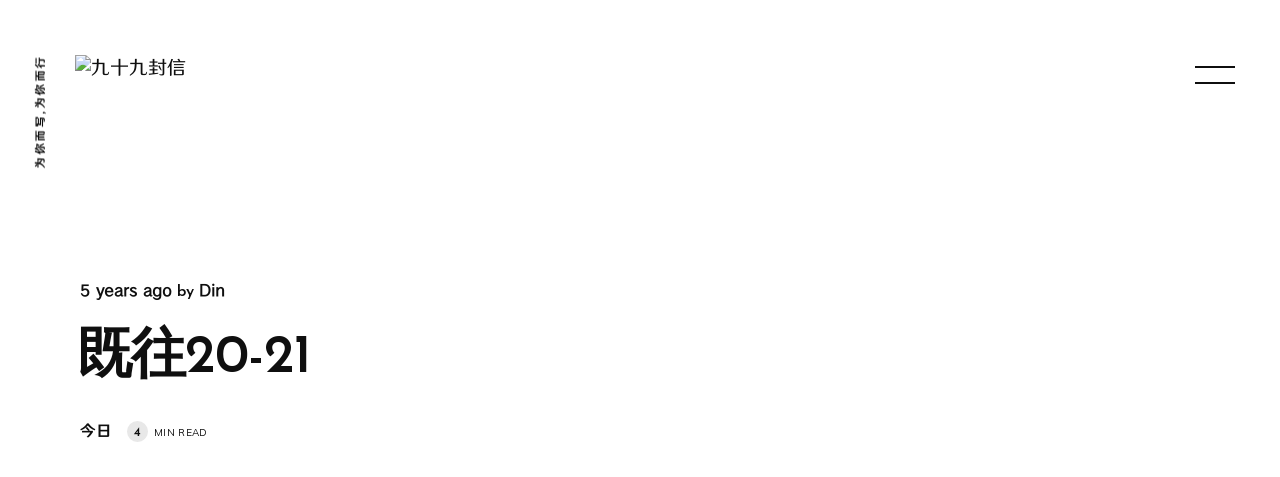

--- FILE ---
content_type: text/html; charset=utf-8
request_url: https://blog.99xin.me/ji-wang-20-21/
body_size: 13488
content:
<!DOCTYPE html>
<html lang="cn">
	<head>
		<meta charset="utf-8">
		<meta http-equiv="X-UA-Compatible" content="IE=edge">
		<title>既往20-21</title>
		<meta name="HandheldFriendly" content="True">
		<meta name="viewport" content="width=device-width, initial-scale=1">
		<link rel="preconnect" href="https://fonts.googleapis.com"> 
<link rel="preconnect" href="https://fonts.gstatic.com" crossorigin>
<link rel="preload" as="style" href="https://fonts.googleapis.com/css2?family=Josefin+Sans:ital,wght@0,600;1,600&family=Mulish:ital,wght@0,400;0,700;1,400;1,700&display=swap">
<link rel="stylesheet" href="https://fonts.googleapis.com/css2?family=Josefin+Sans:ital,wght@0,600;1,600&family=Mulish:ital,wght@0,400;0,700;1,400;1,700&display=swap">		<link rel="stylesheet" type="text/css" href="/assets/css/screen.css?v=466d3beb7b">
		<link rel="icon" href="https://99xin-1251283649.cos.ap-shanghai.myqcloud.com/content/images/2021/08/3bea1a843b134377.ico" type="image/x-icon">
    <link rel="canonical" href="https://blog.99xin.me/ji-wang-20-21/">
    <meta name="referrer" content="no-referrer-when-downgrade">
    
    <meta property="og:site_name" content="九十九封信">
    <meta property="og:type" content="article">
    <meta property="og:title" content="既往20-21">
    <meta property="og:description" content="想起2020年经历了什么，我好像已经记得不太清楚，在这一年里我唯一记住的大概就是从杭州离职后的那些日子里，甚至在记忆中出现了不断的混乱，而能让我标记起时间轴的重要事件确是：疫情

前几天李文亮医生的逝世1周年纪念日，我还跟朋友们提及过，原来疫情已经整整一年了，相比较03年的非典而言，持续时间之长，死亡人数之多已经造成了全人类最大的灾难之一，而新冠疫情诞生的说法也迭代出了几个不同的版本，而不管哪个版本其最终的原因终归是人类自食其果。

可让我更加遗憾的是：我的朋友们（除了医疗界）都对李文亮这个人的名字很陌生。

回溯自己的2020，从杭州离职旅游回来后赶上了疫情爆发，此外一直都呆在了宣城。也在2020.01.07日我下单买了自己的第一台富士相机📷

疫情爆发的初期大家还在惶恐之下，却也没有太过于放在心上，这很矛盾也很符合侥幸心理。我也是其中一员，现在想想不容得有些错愕，在不明意间我顺利的躲过了几次疫情封锁。

在2020.04.15日的时候，为了给相机添加一块长期使用的镜头，本着同官网差价不多，不如把差价当路费的心理，我面基了一个同样使用富士而又极具横道世之介风格的老顾以及他的朋友天天">
    <meta property="og:url" content="https://blog.99xin.me/ji-wang-20-21/">
    <meta property="og:image" content="https://99xin-1251283649.cos.ap-shanghai.myqcloud.com/content/images/2021/01/cc8c9a1280acb4d4.jpeg">
    <meta property="article:published_time" content="2021-01-10T10:44:09.000Z">
    <meta property="article:modified_time" content="2021-01-10T10:49:09.000Z">
    <meta property="article:tag" content="今日">
    
    <meta name="twitter:card" content="summary_large_image">
    <meta name="twitter:title" content="既往20-21">
    <meta name="twitter:description" content="想起2020年经历了什么，我好像已经记得不太清楚，在这一年里我唯一记住的大概就是从杭州离职后的那些日子里，甚至在记忆中出现了不断的混乱，而能让我标记起时间轴的重要事件确是：疫情

前几天李文亮医生的逝世1周年纪念日，我还跟朋友们提及过，原来疫情已经整整一年了，相比较03年的非典而言，持续时间之长，死亡人数之多已经造成了全人类最大的灾难之一，而新冠疫情诞生的说法也迭代出了几个不同的版本，而不管哪个版本其最终的原因终归是人类自食其果。

可让我更加遗憾的是：我的朋友们（除了医疗界）都对李文亮这个人的名字很陌生。

回溯自己的2020，从杭州离职旅游回来后赶上了疫情爆发，此外一直都呆在了宣城。也在2020.01.07日我下单买了自己的第一台富士相机📷

疫情爆发的初期大家还在惶恐之下，却也没有太过于放在心上，这很矛盾也很符合侥幸心理。我也是其中一员，现在想想不容得有些错愕，在不明意间我顺利的躲过了几次疫情封锁。

在2020.04.15日的时候，为了给相机添加一块长期使用的镜头，本着同官网差价不多，不如把差价当路费的心理，我面基了一个同样使用富士而又极具横道世之介风格的老顾以及他的朋友天天">
    <meta name="twitter:url" content="https://blog.99xin.me/ji-wang-20-21/">
    <meta name="twitter:image" content="https://99xin-1251283649.cos.ap-shanghai.myqcloud.com/content/images/2021/01/cc8c9a1280acb4d4.jpeg">
    <meta name="twitter:label1" content="Written by">
    <meta name="twitter:data1" content="Din">
    <meta name="twitter:label2" content="Filed under">
    <meta name="twitter:data2" content="今日">
    <meta name="twitter:site" content="@AihoomEason">
    
    <script type="application/ld+json">
{
    "@context": "https://schema.org",
    "@type": "Article",
    "publisher": {
        "@type": "Organization",
        "name": "九十九封信",
        "url": "https://blog.99xin.me/",
        "logo": {
            "@type": "ImageObject",
            "url": "https://99xin-1251283649.cos.ap-shanghai.myqcloud.com/content/images/2021/08/669b9ef0ec427048.png"
        }
    },
    "author": {
        "@type": "Person",
        "name": "Din",
        "image": {
            "@type": "ImageObject",
            "url": "https://www.gravatar.com/avatar/315fb9f26582371e7a0dded6591dae2c?s=250&r=x&d=mp",
            "width": 250,
            "height": 250
        },
        "url": "https://blog.99xin.me/author/din/",
        "sameAs": []
    },
    "headline": "既往20-21",
    "url": "https://blog.99xin.me/ji-wang-20-21/",
    "datePublished": "2021-01-10T10:44:09.000Z",
    "dateModified": "2021-01-10T10:49:09.000Z",
    "image": {
        "@type": "ImageObject",
        "url": "https://99xin-1251283649.cos.ap-shanghai.myqcloud.com/content/images/2021/01/cc8c9a1280acb4d4.jpeg"
    },
    "keywords": "今日",
    "description": "想起2020年经历了什么，我好像已经记得不太清楚，在这一年里我唯一记住的大概就是从杭州离职后的那些日子里，甚至在记忆中出现了不断的混乱，而能让我标记起时间轴的重要事件确是：疫情\n\n前几天李文亮医生的逝世1周年纪念日，我还跟朋友们提及过，原来疫情已经整整一年了，相比较03年的非典而言，持续时间之长，死亡人数之多已经造成了全人类最大的灾难之一，而新冠疫情诞生的说法也迭代出了几个不同的版本，而不管哪个版本其最终的原因终归是人类自食其果。\n\n可让我更加遗憾的是：我的朋友们（除了医疗界）都对李文亮这个人的名字很陌生。\n\n回溯自己的2020，从杭州离职旅游回来后赶上了疫情爆发，此外一直都呆在了宣城。也在2020.01.07日我下单买了自己的第一台富士相机📷\n\n疫情爆发的初期大家还在惶恐之下，却也没有太过于放在心上，这很矛盾也很符合侥幸心理。我也是其中一员，现在想想不容得有些错愕，在不明意间我顺利的躲过了几次疫情封锁。\n\n在2020.04.15日的时候，为了给相机添加一块长期使用的镜头，本着同官网差价不多，不如把差价当路费的心理，我面基了一个同样使用富士而又极具横道世之介风格的老顾以及他的朋友天天",
    "mainEntityOfPage": "https://blog.99xin.me/ji-wang-20-21/"
}
    </script>

    <meta name="generator" content="Ghost 6.10">
    <link rel="alternate" type="application/rss+xml" title="九十九封信" href="https://blog.99xin.me/rss/">
    <script defer src="https://cdn.jsdelivr.net/ghost/portal@~2.56/umd/portal.min.js" data-i18n="true" data-ghost="https://blog.99xin.me/" data-key="40f9f4150e3f4bc63009b5cfa4" data-api="https://blog.99xin.me/ghost/api/content/" data-locale="cn" crossorigin="anonymous"></script><style id="gh-members-styles">.gh-post-upgrade-cta-content,
.gh-post-upgrade-cta {
    display: flex;
    flex-direction: column;
    align-items: center;
    font-family: -apple-system, BlinkMacSystemFont, 'Segoe UI', Roboto, Oxygen, Ubuntu, Cantarell, 'Open Sans', 'Helvetica Neue', sans-serif;
    text-align: center;
    width: 100%;
    color: #ffffff;
    font-size: 16px;
}

.gh-post-upgrade-cta-content {
    border-radius: 8px;
    padding: 40px 4vw;
}

.gh-post-upgrade-cta h2 {
    color: #ffffff;
    font-size: 28px;
    letter-spacing: -0.2px;
    margin: 0;
    padding: 0;
}

.gh-post-upgrade-cta p {
    margin: 20px 0 0;
    padding: 0;
}

.gh-post-upgrade-cta small {
    font-size: 16px;
    letter-spacing: -0.2px;
}

.gh-post-upgrade-cta a {
    color: #ffffff;
    cursor: pointer;
    font-weight: 500;
    box-shadow: none;
    text-decoration: underline;
}

.gh-post-upgrade-cta a:hover {
    color: #ffffff;
    opacity: 0.8;
    box-shadow: none;
    text-decoration: underline;
}

.gh-post-upgrade-cta a.gh-btn {
    display: block;
    background: #ffffff;
    text-decoration: none;
    margin: 28px 0 0;
    padding: 8px 18px;
    border-radius: 4px;
    font-size: 16px;
    font-weight: 600;
}

.gh-post-upgrade-cta a.gh-btn:hover {
    opacity: 0.92;
}</style>
    <script defer src="https://cdn.jsdelivr.net/ghost/sodo-search@~1.8/umd/sodo-search.min.js" data-key="40f9f4150e3f4bc63009b5cfa4" data-styles="https://cdn.jsdelivr.net/ghost/sodo-search@~1.8/umd/main.css" data-sodo-search="https://blog.99xin.me/" data-locale="cn" crossorigin="anonymous"></script>
    
    <link href="https://blog.99xin.me/webmentions/receive/" rel="webmention">
    <script defer src="/public/cards.min.js?v=466d3beb7b"></script>
    <link rel="stylesheet" type="text/css" href="/public/cards.min.css?v=466d3beb7b">
    <script defer src="/public/member-attribution.min.js?v=466d3beb7b"></script><style>:root {--ghost-accent-color: #15171A;}</style>
    <!-- Google Tag Manager -->
<script>(function(w,d,s,l,i){w[l]=w[l]||[];w[l].push({'gtm.start':
new Date().getTime(),event:'gtm.js'});var f=d.getElementsByTagName(s)[0],
j=d.createElement(s),dl=l!='dataLayer'?'&l='+l:'';j.async=true;j.src=
'https://www.googletagmanager.com/gtm.js?id='+i+dl;f.parentNode.insertBefore(j,f);
})(window,document,'script','dataLayer','GTM-54X2MZR');</script>
<!-- End Google Tag Manager -->

<script>
var _hmt = _hmt || [];
(function() {
  var hm = document.createElement("script");
  hm.src = "https://hm.baidu.com/hm.js?afadf819e0e01b67c8a09b27e3856f66";
  var s = document.getElementsByTagName("script")[0]; 
  s.parentNode.insertBefore(hm, s);
})();
</script>

<style type="text/css">
@font-face {
    font-family: 'HYWenHei';
    src: url('https://blog.99xin.me/assets/HYWenHei-55W-4.ttf') format('truetype');
    font-weight: normal;
    font-style: normal;
}

*{
    font-family: 'HYWenHei', serif;
}
video{
    width:100%
}
</style>
<script id="mcjs">!function(c,h,i,m,p){m=c.createElement(h),p=c.getElementsByTagName(h)[0],m.async=1,m.src=i,p.parentNode.insertBefore(m,p)}(document,"script","https://chimpstatic.com/mcjs-connected/js/users/136375fd85ce3c20035fade49/b1c3d231a5e8a00ad48091d84.js");</script>
	</head>
	<body class="post-template tag-jin-ri tag-hash-import-2025-12-14-12-04 global-preload">
		<div class="global-overlay">
			<header class="header-section">
	<div class="header-description">为你而写,为你而行</div>
	<div class="header-logo">
		<a href="https://blog.99xin.me"><img src="https://99xin-1251283649.cos.ap-shanghai.myqcloud.com/content/images/2021/08/669b9ef0ec427048.png" alt="九十九封信"></a>
	</div>
	<button id="menu-open" class="hamburger menu-trigger menu-open" aria-label="menu open">
	<span class="hamburger-inner">
		<span class="hamburger-bar"></span>
		<span class="hamburger-bar"></span>
		<span class="hamburger-bar"></span>
	</span>
	</button>
	<button id="menu-close" class="menu-trigger menu-close" aria-label="menu close"></button>
</header>			<div class="global-main">
				<div id="indicator" class="post-indicator"></div>
<article class="post-section">
	<div class="post-header global-flex">
	<div class="post-title-wrap global-flex">
		<div class="post-title-content">
			<div class="post-meta post-authors global-authors">
				<time datetime="2021-01-10">5 years ago</time>
				by
				<a href="/author/din/">Din</a>
			</div>
			<h1 class="post-title global-title">既往20-21</h1>
			<div class="post-meta post-tags global-tags">
				<a href="/tag/jin-ri/">今日</a>
				<span class="post-reading">
					<span>4</span>
					<small>min read</small>
				</span>
			</div>
		</div>
	</div>
	<div class="post-image-wrap global-image" style="background-image: url(https://99xin-1251283649.cos.ap-shanghai.myqcloud.com/content/images/2021/01/cc8c9a1280acb4d4.jpeg)"></div>
</div>	<div class="post-content">
		<p>想起2020年经历了什么，我好像已经记得不太清楚，在这一年里我唯一记住的大概就是从杭州离职后的那些日子里，甚至在记忆中出现了不断的混乱，而能让我标记起时间轴的重要事件确是：<strong>疫情</strong></p><p>前几天李文亮医生的逝世1周年纪念日，我还跟朋友们提及过，原来疫情已经整整一年了，相比较03年的非典而言，持续时间之长，死亡人数之多已经造成了全人类最大的灾难之一，而新冠疫情诞生的说法也迭代出了几个不同的版本，而不管哪个版本其最终的原因终归是人类自食其果。</p><p>可让我更加遗憾的是：我的朋友们（除了医疗界）都对李文亮这个人的名字很陌生。</p><hr><p>回溯自己的2020，从杭州离职旅游回来后赶上了疫情爆发，此外一直都呆在了宣城。也在2020.01.07日我下单买了自己的第一台富士相机📷</p><p>疫情爆发的初期大家还在惶恐之下，却也没有太过于放在心上，这很矛盾也很符合侥幸心理。我也是其中一员，现在想想不容得有些错愕，在不明意间我顺利的躲过了几次疫情封锁。</p><p>在2020.04.15日的时候，为了给相机添加一块长期使用的镜头，本着同官网差价不多，不如把差价当路费的心理，我面基了一个同样使用富士而又极具横道世之介风格的老顾以及他的朋友天天，老吴。 也在同时我们策划了未来一起创业的想法，虽然它在我从上海回宣城的时间里不幸夭折。但我很幸运那个时间的我脑海里仍然充满了热血与计划。</p><p>上半年的颓废让我一直无法打起精神，随着钱包不断的压缩，迫于生计压力我转身投入了目前一个我不喜欢却目前无可奈何的行业，回首再看自己走的每一步路都觉得不再是规划而是错误，社会果然给年轻人上了一课，告诉这个年轻人除了自己的小圈子以外，其他的不过都是利益交换关系。</p><p>从医学放弃从事互联网，从互联网放弃从事医学。兜兜转转却走了下下策，那一刻起我不经意迷惘了起来。生活的压力也越来越大，而失眠的次数也越来越多，脑子却越来越不愿意去思考，甚至写博客需要的所谓的灵感都荡然无存。</p><p>为了针对这一事件的发生发展作出应对，我决定开始重新捡起阅读，而也决定去参与健身，也决定去改变固有思维。但是这些决定却都没有起步。而我给自己的理由总有一点：工作繁忙。</p><p>工作繁忙的确让我推脱了很多想进行的计划，但遗憾的是并不是所有的东西都能用工作繁忙而作为理由，随着不断涌入的压力，我承认在某刻我觉得很累，更觉得那些在一线城市打拼的人们真的很有勇气也很有抗压能力，只不过现在的自己还没有崩溃而已。</p><hr><p>2020年上半年，花不完的时间跟颓废<br>2020年下半年，写不完的周报和会议</p><hr><p>仍然难的庆幸的是 我所在的团队也是一个不错的团队，哪怕只是表面平和我也觉得非常好。</p><hr>
		<div class="share-section">
	<div class="share-wrap">
		<span class="share-title">Share this Story</span>
		<div class="share-icons">
			<a href="https://twitter.com/intent/tweet?text=%E6%97%A2%E5%BE%8020-21&amp;url=https://blog.99xin.me/ji-wang-20-21/" target="_blank" rel="noopener" aria-label="Twitter share icon" ><svg class="global-svg" role="img" viewBox="0 0 24 24" xmlns="http://www.w3.org/2000/svg"><path d="M23.954 4.569c-.885.389-1.83.654-2.825.775 1.014-.611 1.794-1.574 2.163-2.723-.951.555-2.005.959-3.127 1.184-.896-.959-2.173-1.559-3.591-1.559-2.717 0-4.92 2.203-4.92 4.917 0 .39.045.765.127 1.124C7.691 8.094 4.066 6.13 1.64 3.161c-.427.722-.666 1.561-.666 2.475 0 1.71.87 3.213 2.188 4.096-.807-.026-1.566-.248-2.228-.616v.061c0 2.385 1.693 4.374 3.946 4.827-.413.111-.849.171-1.296.171-.314 0-.615-.03-.916-.086.631 1.953 2.445 3.377 4.604 3.417-1.68 1.319-3.809 2.105-6.102 2.105-.39 0-.779-.023-1.17-.067 2.189 1.394 4.768 2.209 7.557 2.209 9.054 0 13.999-7.496 13.999-13.986 0-.209 0-.42-.015-.63.961-.689 1.8-1.56 2.46-2.548l-.047-.02z"/></svg></a>
			<a href="https://www.facebook.com/sharer/sharer.php?u=https://blog.99xin.me/ji-wang-20-21/" target="_blank" rel="noopener" aria-label="Facebook share icon" ><svg class="global-svg" role="img" viewBox="0 0 24 24" xmlns="http://www.w3.org/2000/svg"><path d="M23.9981 11.9991C23.9981 5.37216 18.626 0 11.9991 0C5.37216 0 0 5.37216 0 11.9991C0 17.9882 4.38789 22.9522 10.1242 23.8524V15.4676H7.07758V11.9991H10.1242V9.35553C10.1242 6.34826 11.9156 4.68714 14.6564 4.68714C15.9692 4.68714 17.3424 4.92149 17.3424 4.92149V7.87439H15.8294C14.3388 7.87439 13.8739 8.79933 13.8739 9.74824V11.9991H17.2018L16.6698 15.4676H13.8739V23.8524C19.6103 22.9522 23.9981 17.9882 23.9981 11.9991Z"/></svg></a>
			<a href="javascript:" class="share-link" id="copy" data-clipboard-target="#link" aria-label="Copy link icon" ><svg class="global-svg" role="img" viewBox="0 0 33 24" xmlns="http://www.w3.org/2000/svg"><path d="M27.3999996,13.4004128 L21.7999996,13.4004128 L21.7999996,19 L18.9999996,19 L18.9999996,13.4004128 L13.3999996,13.4004128 L13.3999996,10.6006192 L18.9999996,10.6006192 L18.9999996,5 L21.7999996,5 L21.7999996,10.6006192 L27.3999996,10.6006192 L27.3999996,13.4004128 Z M12,20.87 C7.101,20.87 3.13,16.898 3.13,12 C3.13,7.102 7.101,3.13 12,3.13 C12.091,3.13 12.181,3.139 12.272,3.142 C9.866,5.336 8.347,8.487 8.347,12 C8.347,15.512 9.866,18.662 12.271,20.857 C12.18,20.859 12.091,20.87 12,20.87 Z M20.347,0 C18.882,0 17.484,0.276 16.186,0.756 C14.882,0.271 13.473,0 12,0 C5.372,0 0,5.373 0,12 C0,18.628 5.372,24 12,24 C13.471,24 14.878,23.726 16.181,23.242 C17.481,23.724 18.88,24 20.347,24 C26.975,24 32.347,18.628 32.347,12 C32.347,5.373 26.975,0 20.347,0 Z"></path></svg></a>
			<span class="share-link-info">The link has been copied!</span>
		</div>
		<input type="text" value="https://blog.99xin.me/ji-wang-20-21/" id="link" aria-label="Copy link input">
	</div>
</div>	</div>
</article>
<aside class="nextprev-section">
    <div class="nextprev-wrap global-flex">
        <div class="nextprev-newer global-flex">
            <div class="nextprev-image global-image" style="background-image: url(https://99xin-1251283649.cos.ap-shanghai.myqcloud.com/content/images/2021/02/22b50ce84ffe16d0.jpg)">
            </div>
            <section>
                <span>Newer Story</span>
                <h3 class="nextprev-title"><a href="/wo-zai-ren-jian-cou-shu-de-ri-zi-ii/" class="global-underline">我在人间凑数的日子（II）</a></h3>
            </section>
        </div>
        <div class="nextprev-older global-flex">
            <section>
                <span>Older Story</span>
                <h3 class="nextprev-title"><a href="/wo-zai-ren-jian-cou-shu-de-ri-zi/" class="global-underline">我在人间凑数的日子（Ⅰ）</a></h3>
            </section>
            <div class="nextprev-image global-image" style="background-image: url(https://99xin-1251283649.cos.ap-shanghai.myqcloud.com/content/images/2020/12/14896cfff02125cf.jpg)">
            </div>
        </div>
    </div>
</aside><div class="comments-section">
	<div id="disqus_thread" class="disqus-lazy">
<link rel="stylesheet" href="//api.99xin.me/dist/iDisqus.min.css" />
<script src="//api.99xin.me/dist/iDisqus.min.js"></script>
<div id="comment"></div>
        <script>
            var disq = new iDisqus('comment', {
                forum: '99xin-1',
                site: 'https://blog.99xin.me',
                api: 'https://api.99xin.me/api',
                mode: 3,
                timeout: 3000,
                init: true,
                emojiPreview: true
            });
        </script>
</div>
</div>

			
			</div>
			<footer class="footer-section global-footer">
	<div class="footer-wrap global-flex">
		<div class="footer-nav">
			<nav class="nav-section">
	<ul>
		<li class="nav-shou-ye">
			<a class="global-underline" href="https://blog.99xin.me/">首页</a>
		</li>
		<li class="nav-xin-xiang">
			<a class="global-underline" href="https://blog.99xin.me/tag/99xin">信箱</a>
		</li>
		<li class="nav-guan-yu">
			<a class="global-underline" href="https://blog.99xin.me/about/">关于</a>
		</li>
		<li class="nav-you-lian">
			<a class="global-underline" href="https://blog.99xin.me/links/">友链</a>
		</li>
		<li class="nav-gui-dang">
			<a class="global-underline" href="https://blog.99xin.me/archives/">归档</a>
		</li>
	</ul>
</nav>
		</div>
		<div class="footer-icons global-flex">
			<a href="https://x.com/AihoomEason" aria-label="link Twitter"><svg class="global-svg" role="img" viewBox="0 0 24 24" xmlns="http://www.w3.org/2000/svg"><path d="M23.954 4.569c-.885.389-1.83.654-2.825.775 1.014-.611 1.794-1.574 2.163-2.723-.951.555-2.005.959-3.127 1.184-.896-.959-2.173-1.559-3.591-1.559-2.717 0-4.92 2.203-4.92 4.917 0 .39.045.765.127 1.124C7.691 8.094 4.066 6.13 1.64 3.161c-.427.722-.666 1.561-.666 2.475 0 1.71.87 3.213 2.188 4.096-.807-.026-1.566-.248-2.228-.616v.061c0 2.385 1.693 4.374 3.946 4.827-.413.111-.849.171-1.296.171-.314 0-.615-.03-.916-.086.631 1.953 2.445 3.377 4.604 3.417-1.68 1.319-3.809 2.105-6.102 2.105-.39 0-.779-.023-1.17-.067 2.189 1.394 4.768 2.209 7.557 2.209 9.054 0 13.999-7.496 13.999-13.986 0-.209 0-.42-.015-.63.961-.689 1.8-1.56 2.46-2.548l-.047-.02z"/></svg></a>
			

		</div>
		<div class="footer-copyright">
			<a href="https://blog.99xin.me">九十九封信</a> &copy; 2026.
			@Din
		</div>
	</div>
</footer>			<div id="notifications" class="global-notification">
	<div class="subscribe">很高兴见到你 by: 九十九封信</div>
	<div class="signin">你回来啦.</div>
	<div class="signup">Great! You’ve successfully signed up.</div>
	<div class="update-email">Success! Your email is updated.</div>
	<div class="expired">Your link has expired</div>
	<div class="checkout-success">Success! Check your email for magic link to sign-in.</div>
</div>
		</div>
		<div id="menu-overlay" class="menu-overlay"></div>
<div class="menu-section">
	<div class="members-login-panel-section">
	<a class="members-signin" href="https://blog.99xin.me/signin/">登录</a>
	<a class="members-signup" href="https://blog.99xin.me/signup/">注册</a>
</div>
	<nav class="nav-section">
	<ul>
		<li class="nav-shou-ye">
			<a class="global-underline" href="https://blog.99xin.me/">首页</a>
		</li>
		<li class="nav-xin-xiang">
			<a class="global-underline" href="https://blog.99xin.me/tag/99xin">信箱</a>
		</li>
		<li class="nav-guan-yu">
			<a class="global-underline" href="https://blog.99xin.me/about/">关于</a>
		</li>
		<li class="nav-you-lian">
			<a class="global-underline" href="https://blog.99xin.me/links/">友链</a>
		</li>
		<li class="nav-gui-dang">
			<a class="global-underline" href="https://blog.99xin.me/archives/">归档</a>
		</li>
	</ul>
</nav>
	<div class="search-section">
    <form class="search-form" onsubmit="return false">
        <input id="search-input"type="text" placeholder="搜索看看">
    </form>
    <div class="search-meta">
        <span id="search-info">输入3个关键词搜索~</span>
        <span id="search-counter" class="is-hide">
            <span id="search-counter-results">0</span>
        Results for your search</span>
    </div>
    <div id="search-results" class="search-results">
    </div>
</div>
	<div class="suggestion-section">
		<div class="suggestion-tags global-tags">
			<h3>May we suggest a tag?</h3>
			<a href="/tag/today/">如今</a>
			<a href="/tag/za-yan/">杂言</a>
			<a href="/tag/jin-ri/">今日</a>
			<a href="/tag/sheng-huo/">生活</a>
			<a href="/tag/99xin/">信箱</a>
			<a href="/tag/dian-ying/">电影</a>
			<a href="/tag/lu-xing/">旅行</a>
			<a href="/tag/ce-ping/">测评</a>
			<a href="/tag/she-ying/">摄影</a>
			<a href="/tag/liu-shui-zhang/">流水账</a>
			<a href="/tag/lu-you/">旅游</a>
			<a href="/tag/dai-ma/">代码</a>
			<a href="/tag/ru-jin/">如今
</a>
			<a href="/tag/ren-xiang/">人像</a>
			<a href="/tag/shi-xi/">实习</a>
		</div>
		<div class="suggestion-authors global-tags">
			<h3>May we suggest an author?</h3>
			<a href="/author/din/">Din</a>
			<a href="/author/jiu/">酒酒</a>
			<a href="/author/din-2/">Din</a>
		</div>
	</div>
</div>		<script src="/assets/js/post.js?v=466d3beb7b"></script>
		<script>
		document.addEventListener("DOMContentLoaded", function() {
			const body = document.body;
			body.classList.remove("global-preload")
		})
		</script>
		<script>
!function(){"use strict";const p=new URLSearchParams(window.location.search),isAction=p.has("action"),isStripe=p.has("stripe"),success=p.get("success"),action=p.get("action"),stripe=p.get("stripe"),n=document.getElementById("notifications"),a="is-subscribe",b="is-signin",c="is-signup",f="is-update-email",d="is-expired",e="is-checkout-success";p&&(isAction&&(action=="subscribe"&&success=="true"&&n.classList.add(a),action=="signup-paid"&&success=="true"&&n.classList.add(a),action=="signin"&&success=="true"&&n.classList.add(b),action=="signup"&&success=="true"&&n.classList.add(c),action=="updateEmail"&&success=="true"&&n.classList.add(f),success=="false"&&n.classList.add(d)),isStripe&&stripe=="success"&&n.classList.add(e),(isAction||isStripe)&&setTimeout(function(){window.history.replaceState(null,null,window.location.pathname),n.classList.remove(a,b,c,d,e,f)},5000))}();
</script>

		<script>
/* Fuse.js
   –––––––––––––––––––––––––––––––––––––––––––––––––––– 
   Version : 3.4.5
   Website : fusejs.io
   Repo    : github.com/krisk/fuse
   Author  : Kirollos Risk
   License : Apache License 2.0
   –––––––––––––––––––––––––––––––––––––––––––––––––––– */
!function(e,t){"object"==typeof exports&&"object"==typeof module?module.exports=t():"function"==typeof define&&define.amd?define("Fuse",[],t):"object"==typeof exports?exports.Fuse=t():e.Fuse=t()}(this,function(){return function(e){var t={};function n(r){if(t[r])return t[r].exports;var o=t[r]={i:r,l:!1,exports:{}};return e[r].call(o.exports,o,o.exports,n),o.l=!0,o.exports}return n.m=e,n.c=t,n.d=function(e,t,r){n.o(e,t)||Object.defineProperty(e,t,{enumerable:!0,get:r})},n.r=function(e){"undefined"!=typeof Symbol&&Symbol.toStringTag&&Object.defineProperty(e,Symbol.toStringTag,{value:"Module"}),Object.defineProperty(e,"__esModule",{value:!0})},n.t=function(e,t){if(1&t&&(e=n(e)),8&t)return e;if(4&t&&"object"==typeof e&&e&&e.__esModule)return e;var r=Object.create(null);if(n.r(r),Object.defineProperty(r,"default",{enumerable:!0,value:e}),2&t&&"string"!=typeof e)for(var o in e)n.d(r,o,function(t){return e[t]}.bind(null,o));return r},n.n=function(e){var t=e&&e.__esModule?function(){return e.default}:function(){return e};return n.d(t,"a",t),t},n.o=function(e,t){return Object.prototype.hasOwnProperty.call(e,t)},n.p="",n(n.s=1)}([function(e,t){e.exports=function(e){return Array.isArray?Array.isArray(e):"[object Array]"===Object.prototype.toString.call(e)}},function(e,t,n){function r(e){return(r="function"==typeof Symbol&&"symbol"==typeof Symbol.iterator?function(e){return typeof e}:function(e){return e&&"function"==typeof Symbol&&e.constructor===Symbol&&e!==Symbol.prototype?"symbol":typeof e})(e)}function o(e,t){for(var n=0;n<t.length;n++){var r=t[n];r.enumerable=r.enumerable||!1,r.configurable=!0,"value"in r&&(r.writable=!0),Object.defineProperty(e,r.key,r)}}var i=n(2),a=n(8),s=n(0),c=function(){function e(t,n){var r=n.location,o=void 0===r?0:r,i=n.distance,s=void 0===i?100:i,c=n.threshold,h=void 0===c?.6:c,l=n.maxPatternLength,u=void 0===l?32:l,f=n.caseSensitive,d=void 0!==f&&f,v=n.tokenSeparator,p=void 0===v?/ +/g:v,g=n.findAllMatches,y=void 0!==g&&g,m=n.minMatchCharLength,k=void 0===m?1:m,S=n.id,x=void 0===S?null:S,b=n.keys,M=void 0===b?[]:b,_=n.shouldSort,L=void 0===_||_,w=n.getFn,A=void 0===w?a:w,C=n.sortFn,I=void 0===C?function(e,t){return e.score-t.score}:C,O=n.tokenize,j=void 0!==O&&O,P=n.matchAllTokens,F=void 0!==P&&P,T=n.includeMatches,z=void 0!==T&&T,E=n.includeScore,K=void 0!==E&&E,$=n.verbose,J=void 0!==$&&$;!function(e,t){if(!(e instanceof t))throw new TypeError("Cannot call a class as a function")}(this,e),this.options={location:o,distance:s,threshold:h,maxPatternLength:u,isCaseSensitive:d,tokenSeparator:p,findAllMatches:y,minMatchCharLength:k,id:x,keys:M,includeMatches:z,includeScore:K,shouldSort:L,getFn:A,sortFn:I,verbose:J,tokenize:j,matchAllTokens:F},this.setCollection(t)}var t,n,c;return t=e,(n=[{key:"setCollection",value:function(e){return this.list=e,e}},{key:"search",value:function(e){var t=arguments.length>1&&void 0!==arguments[1]?arguments[1]:{limit:!1};this._log('---------\nSearch pattern: "'.concat(e,'"'));var n=this._prepareSearchers(e),r=n.tokenSearchers,o=n.fullSearcher,i=this._search(r,o),a=i.weights,s=i.results;return this._computeScore(a,s),this.options.shouldSort&&this._sort(s),t.limit&&"number"==typeof t.limit&&(s=s.slice(0,t.limit)),this._format(s)}},{key:"_prepareSearchers",value:function(){var e=arguments.length>0&&void 0!==arguments[0]?arguments[0]:"",t=[];if(this.options.tokenize)for(var n=e.split(this.options.tokenSeparator),r=0,o=n.length;r<o;r+=1)t.push(new i(n[r],this.options));return{tokenSearchers:t,fullSearcher:new i(e,this.options)}}},{key:"_search",value:function(){var e=arguments.length>0&&void 0!==arguments[0]?arguments[0]:[],t=arguments.length>1?arguments[1]:void 0,n=this.list,r={},o=[];if("string"==typeof n[0]){for(var i=0,a=n.length;i<a;i+=1)this._analyze({key:"",value:n[i],record:i,index:i},{resultMap:r,results:o,tokenSearchers:e,fullSearcher:t});return{weights:null,results:o}}for(var s={},c=0,h=n.length;c<h;c+=1)for(var l=n[c],u=0,f=this.options.keys.length;u<f;u+=1){var d=this.options.keys[u];if("string"!=typeof d){if(s[d.name]={weight:1-d.weight||1},d.weight<=0||d.weight>1)throw new Error("Key weight has to be > 0 and <= 1");d=d.name}else s[d]={weight:1};this._analyze({key:d,value:this.options.getFn(l,d),record:l,index:c},{resultMap:r,results:o,tokenSearchers:e,fullSearcher:t})}return{weights:s,results:o}}},{key:"_analyze",value:function(e,t){var n=e.key,r=e.arrayIndex,o=void 0===r?-1:r,i=e.value,a=e.record,c=e.index,h=t.tokenSearchers,l=void 0===h?[]:h,u=t.fullSearcher,f=void 0===u?[]:u,d=t.resultMap,v=void 0===d?{}:d,p=t.results,g=void 0===p?[]:p;if(null!=i){var y=!1,m=-1,k=0;if("string"==typeof i){this._log("\nKey: ".concat(""===n?"-":n));var S=f.search(i);if(this._log('Full text: "'.concat(i,'", score: ').concat(S.score)),this.options.tokenize){for(var x=i.split(this.options.tokenSeparator),b=[],M=0;M<l.length;M+=1){var _=l[M];this._log('\nPattern: "'.concat(_.pattern,'"'));for(var L=!1,w=0;w<x.length;w+=1){var A=x[w],C=_.search(A),I={};C.isMatch?(I[A]=C.score,y=!0,L=!0,b.push(C.score)):(I[A]=1,this.options.matchAllTokens||b.push(1)),this._log('Token: "'.concat(A,'", score: ').concat(I[A]))}L&&(k+=1)}m=b[0];for(var O=b.length,j=1;j<O;j+=1)m+=b[j];m/=O,this._log("Token score average:",m)}var P=S.score;m>-1&&(P=(P+m)/2),this._log("Score average:",P);var F=!this.options.tokenize||!this.options.matchAllTokens||k>=l.length;if(this._log("\nCheck Matches: ".concat(F)),(y||S.isMatch)&&F){var T=v[c];T?T.output.push({key:n,arrayIndex:o,value:i,score:P,matchedIndices:S.matchedIndices}):(v[c]={item:a,output:[{key:n,arrayIndex:o,value:i,score:P,matchedIndices:S.matchedIndices}]},g.push(v[c]))}}else if(s(i))for(var z=0,E=i.length;z<E;z+=1)this._analyze({key:n,arrayIndex:z,value:i[z],record:a,index:c},{resultMap:v,results:g,tokenSearchers:l,fullSearcher:f})}}},{key:"_computeScore",value:function(e,t){this._log("\n\nComputing score:\n");for(var n=0,r=t.length;n<r;n+=1){for(var o=t[n].output,i=o.length,a=1,s=1,c=0;c<i;c+=1){var h=e?e[o[c].key].weight:1,l=(1===h?o[c].score:o[c].score||.001)*h;1!==h?s=Math.min(s,l):(o[c].nScore=l,a*=l)}t[n].score=1===s?a:s,this._log(t[n])}}},{key:"_sort",value:function(e){this._log("\n\nSorting...."),e.sort(this.options.sortFn)}},{key:"_format",value:function(e){var t=[];if(this.options.verbose){var n=[];this._log("\n\nOutput:\n\n",JSON.stringify(e,function(e,t){if("object"===r(t)&&null!==t){if(-1!==n.indexOf(t))return;n.push(t)}return t})),n=null}var o=[];this.options.includeMatches&&o.push(function(e,t){var n=e.output;t.matches=[];for(var r=0,o=n.length;r<o;r+=1){var i=n[r];if(0!==i.matchedIndices.length){var a={indices:i.matchedIndices,value:i.value};i.key&&(a.key=i.key),i.hasOwnProperty("arrayIndex")&&i.arrayIndex>-1&&(a.arrayIndex=i.arrayIndex),t.matches.push(a)}}}),this.options.includeScore&&o.push(function(e,t){t.score=e.score});for(var i=0,a=e.length;i<a;i+=1){var s=e[i];if(this.options.id&&(s.item=this.options.getFn(s.item,this.options.id)[0]),o.length){for(var c={item:s.item},h=0,l=o.length;h<l;h+=1)o[h](s,c);t.push(c)}else t.push(s.item)}return t}},{key:"_log",value:function(){var e;this.options.verbose&&(e=console).log.apply(e,arguments)}}])&&o(t.prototype,n),c&&o(t,c),e}();e.exports=c},function(e,t,n){function r(e,t){for(var n=0;n<t.length;n++){var r=t[n];r.enumerable=r.enumerable||!1,r.configurable=!0,"value"in r&&(r.writable=!0),Object.defineProperty(e,r.key,r)}}var o=n(3),i=n(4),a=n(7),s=function(){function e(t,n){var r=n.location,o=void 0===r?0:r,i=n.distance,s=void 0===i?100:i,c=n.threshold,h=void 0===c?.6:c,l=n.maxPatternLength,u=void 0===l?32:l,f=n.isCaseSensitive,d=void 0!==f&&f,v=n.tokenSeparator,p=void 0===v?/ +/g:v,g=n.findAllMatches,y=void 0!==g&&g,m=n.minMatchCharLength,k=void 0===m?1:m;!function(e,t){if(!(e instanceof t))throw new TypeError("Cannot call a class as a function")}(this,e),this.options={location:o,distance:s,threshold:h,maxPatternLength:u,isCaseSensitive:d,tokenSeparator:p,findAllMatches:y,minMatchCharLength:k},this.pattern=this.options.isCaseSensitive?t:t.toLowerCase(),this.pattern.length<=u&&(this.patternAlphabet=a(this.pattern))}var t,n,s;return t=e,(n=[{key:"search",value:function(e){if(this.options.isCaseSensitive||(e=e.toLowerCase()),this.pattern===e)return{isMatch:!0,score:0,matchedIndices:[[0,e.length-1]]};var t=this.options,n=t.maxPatternLength,r=t.tokenSeparator;if(this.pattern.length>n)return o(e,this.pattern,r);var a=this.options,s=a.location,c=a.distance,h=a.threshold,l=a.findAllMatches,u=a.minMatchCharLength;return i(e,this.pattern,this.patternAlphabet,{location:s,distance:c,threshold:h,findAllMatches:l,minMatchCharLength:u})}}])&&r(t.prototype,n),s&&r(t,s),e}();e.exports=s},function(e,t){var n=/[\-\[\]\/\{\}\(\)\*\+\?\.\\\^\$\|]/g;e.exports=function(e,t){var r=arguments.length>2&&void 0!==arguments[2]?arguments[2]:/ +/g,o=new RegExp(t.replace(n,"\\$&").replace(r,"|")),i=e.match(o),a=!!i,s=[];if(a)for(var c=0,h=i.length;c<h;c+=1){var l=i[c];s.push([e.indexOf(l),l.length-1])}return{score:a?.5:1,isMatch:a,matchedIndices:s}}},function(e,t,n){var r=n(5),o=n(6);e.exports=function(e,t,n,i){for(var a=i.location,s=void 0===a?0:a,c=i.distance,h=void 0===c?100:c,l=i.threshold,u=void 0===l?.6:l,f=i.findAllMatches,d=void 0!==f&&f,v=i.minMatchCharLength,p=void 0===v?1:v,g=s,y=e.length,m=u,k=e.indexOf(t,g),S=t.length,x=[],b=0;b<y;b+=1)x[b]=0;if(-1!==k){var M=r(t,{errors:0,currentLocation:k,expectedLocation:g,distance:h});if(m=Math.min(M,m),-1!==(k=e.lastIndexOf(t,g+S))){var _=r(t,{errors:0,currentLocation:k,expectedLocation:g,distance:h});m=Math.min(_,m)}}k=-1;for(var L=[],w=1,A=S+y,C=1<<S-1,I=0;I<S;I+=1){for(var O=0,j=A;O<j;){r(t,{errors:I,currentLocation:g+j,expectedLocation:g,distance:h})<=m?O=j:A=j,j=Math.floor((A-O)/2+O)}A=j;var P=Math.max(1,g-j+1),F=d?y:Math.min(g+j,y)+S,T=Array(F+2);T[F+1]=(1<<I)-1;for(var z=F;z>=P;z-=1){var E=z-1,K=n[e.charAt(E)];if(K&&(x[E]=1),T[z]=(T[z+1]<<1|1)&K,0!==I&&(T[z]|=(L[z+1]|L[z])<<1|1|L[z+1]),T[z]&C&&(w=r(t,{errors:I,currentLocation:E,expectedLocation:g,distance:h}))<=m){if(m=w,(k=E)<=g)break;P=Math.max(1,2*g-k)}}if(r(t,{errors:I+1,currentLocation:g,expectedLocation:g,distance:h})>m)break;L=T}return{isMatch:k>=0,score:0===w?.001:w,matchedIndices:o(x,p)}}},function(e,t){e.exports=function(e,t){var n=t.errors,r=void 0===n?0:n,o=t.currentLocation,i=void 0===o?0:o,a=t.expectedLocation,s=void 0===a?0:a,c=t.distance,h=void 0===c?100:c,l=r/e.length,u=Math.abs(s-i);return h?l+u/h:u?1:l}},function(e,t){e.exports=function(){for(var e=arguments.length>0&&void 0!==arguments[0]?arguments[0]:[],t=arguments.length>1&&void 0!==arguments[1]?arguments[1]:1,n=[],r=-1,o=-1,i=0,a=e.length;i<a;i+=1){var s=e[i];s&&-1===r?r=i:s||-1===r||((o=i-1)-r+1>=t&&n.push([r,o]),r=-1)}return e[i-1]&&i-r>=t&&n.push([r,i-1]),n}},function(e,t){e.exports=function(e){for(var t={},n=e.length,r=0;r<n;r+=1)t[e.charAt(r)]=0;for(var o=0;o<n;o+=1)t[e.charAt(o)]|=1<<n-o-1;return t}},function(e,t,n){var r=n(0);e.exports=function(e,t){return function e(t,n,o){if(n){var i=n.indexOf("."),a=n,s=null;-1!==i&&(a=n.slice(0,i),s=n.slice(i+1));var c=t[a];if(null!=c)if(s||"string"!=typeof c&&"number"!=typeof c)if(r(c))for(var h=0,l=c.length;h<l;h+=1)e(c[h],s,o);else s&&e(c,s,o);else o.push(c.toString())}else o.push(t);return o}(e,t,[])}}])});

/* Search function */
var searchPublished = 'Published',
    searchHost = 'https://blog.99xin.me',
    searchAPI = searchHost+'/ghost/api/content/posts/?key='+'6385deae013c3f32c247209b:b8c7e6a10116cdada3363ffa3af6db0e3aca882e734394ddc6f1d8461ac3c6e0'+'&limit=all&fields=url,title,published_at,plaintext,custom_excerpt,visibility,html'

!function(e){"use strict";var t=document.body,n=document.getElementById("menu-open"),s=document.getElementById("menu-close"),i=document.getElementById("menu-overlay"),a=document.getElementById("search-input"),c=document.getElementById("search-info"),d=document.getElementById("search-counter"),o=document.getElementById("search-results"),r=document.getElementById("search-counter-results");function l(){n.classList.remove("is-active"),t.classList.remove("menu-opened"),a&&(a.value="",o.innerHTML="",d.classList.add("is-hide"),c.classList.remove("is-hide"))}t.addEventListener("keyup",function(e){27==e.keyCode&&l()}),n.addEventListener("click",function(){this.classList.add("is-active"),t.classList.add("menu-opened")}),s.addEventListener("click",l),i.addEventListener("click",l),a&&a.addEventListener("click",function e(){if(!1===u){var t=searchAPI,n=new XMLHttpRequest;n.open("GET",t,!0),n.onload=function(){var e,t;n.status>=200&&n.status<400&&(n.response,e=JSON.parse(n.responseText),t=new Fuse(e.posts,options),a.onkeyup=function(e){if(r.innerHTML="",o.innerHTML="",this.value.length>2&&(c.classList.add("is-hide"),d.classList.remove("is-hide")),this.value.length<3&&(c.classList.remove("is-hide"),d.classList.add("is-hide")),!(this.value.length<=2)){var n=t.search(e.target.value);r.innerHTML=n.length,n.map(function(e){var t=new Date(e.published_at).toLocaleDateString(document.documentElement.lang,{year:"numeric",month:"long",day:"numeric"}),n=document.createElement("h4");n.textContent=e.title,n.innerHTML+='<span class="search-date">'+searchPublished+" — "+t+"</span>";var s=document.createElement("a");s.setAttribute("href",e.url),s.appendChild(n),o.appendChild(s)})}})},n.send(),a.removeEventListener("click",e)}u=!0});var u=!1}(window);
    
/* Custom settings for Fuse.js */
var options = {
    tokenize: true,
    matchAllTokens: true,
    threshold: 0,
    location: 0,
    distance: 100,
    maxPatternLength: 32,
    minMatchCharLength: 1,
    keys: [{name: 'title'}, {name: 'custom_excerpt'}, {name: 'html'}]
    };
</script>

		
		
		<!-- Google Tag Manager (noscript) -->
<noscript><iframe src="https://www.googletagmanager.com/ns.html?id=GTM-54X2MZR"
height="0" width="0" style="display:none;visibility:hidden"></iframe></noscript>
<!-- End Google Tag Manager (noscript) -->
	</body>
</html>

--- FILE ---
content_type: text/html; charset=utf-8
request_url: https://disqus.com/embed/comments/?base=default&f=99xin-1&t_i=%2Fji-wang-20-21%2F&t_u=https%3A%2F%2Fblog.99xin.me%2Fji-wang-20-21%2F&t_e=%E6%97%A2%E5%BE%8020-21&t_d=%E6%97%A2%E5%BE%8020-21&t_t=%E6%97%A2%E5%BE%8020-21&s_o=default
body_size: 3168
content:
<!DOCTYPE html>

<html lang="zh" dir="ltr" class="not-supported type-">

<head>
    <title>Disqus 评论</title>

    
    <meta name="viewport" content="width=device-width, initial-scale=1, maximum-scale=1, user-scalable=no">
    <meta http-equiv="X-UA-Compatible" content="IE=edge"/>

    <style>
        .alert--warning {
            border-radius: 3px;
            padding: 10px 15px;
            margin-bottom: 10px;
            background-color: #FFE070;
            color: #A47703;
        }

        .alert--warning a,
        .alert--warning a:hover,
        .alert--warning strong {
            color: #A47703;
            font-weight: bold;
        }

        .alert--error p,
        .alert--warning p {
            margin-top: 5px;
            margin-bottom: 5px;
        }
        
        </style>
    
    <style>
        
        html, body {
            overflow-y: auto;
            height: 100%;
        }
        

        #error {
            display: none;
        }

        .clearfix:after {
            content: "";
            display: block;
            height: 0;
            clear: both;
            visibility: hidden;
        }

        
    </style>

</head>
<body>
    

    
    <div id="error" class="alert--error">
        <p>Disqus 无法加载。如果您是管理员，请参阅<a href="https://docs.disqus.com/help/83/">故障排除指南</a>。</p>
    </div>

    
    <script type="text/json" id="disqus-forumData">{"session":{"canModerate":false,"audienceSyncVerified":false,"canReply":true,"mustVerify":false,"recaptchaPublicKey":"6LfHFZceAAAAAIuuLSZamKv3WEAGGTgqB_E7G7f3","mustVerifyEmail":false},"forum":{"aetBannerConfirmation":null,"founder":"223807433","twitterName":null,"commentsLinkOne":"1 Comment","guidelines":null,"disableDisqusBrandingOnPolls":false,"commentsLinkZero":"0 Comments","disableDisqusBranding":false,"id":"99xin-1","createdAt":"2018-06-13T04:21:18.821212","category":"Living","aetBannerEnabled":false,"aetBannerTitle":null,"raw_guidelines":null,"initialCommentCount":null,"votingType":null,"daysUnapproveNewUsers":null,"installCompleted":true,"moderatorBadgeText":"","commentPolicyText":null,"aetEnabled":false,"channel":null,"sort":4,"description":null,"organizationHasBadges":true,"newPolicy":true,"raw_description":null,"customFont":null,"language":"zh","adsReviewStatus":0,"commentsPlaceholderTextEmpty":null,"daysAlive":0,"forumCategory":{"date_added":"2016-01-28T01:54:31","id":6,"name":"Living"},"linkColor":null,"colorScheme":"auto","pk":"5523689","commentsPlaceholderTextPopulated":null,"permissions":{},"commentPolicyLink":null,"aetBannerDescription":null,"favicon":{"permalink":"https://disqus.com/api/forums/favicons/99xin-1.jpg","cache":"//a.disquscdn.com/1768293611/images/favicon-default.png"},"name":"99xin","commentsLinkMultiple":"{num} Comments","settings":{"threadRatingsEnabled":false,"adsDRNativeEnabled":true,"behindClickEnabled":false,"disable3rdPartyTrackers":false,"adsVideoEnabled":false,"adsProductVideoEnabled":false,"adsPositionBottomEnabled":true,"ssoRequired":false,"contextualAiPollsEnabled":false,"unapproveLinks":true,"adsPositionRecommendationsEnabled":false,"adsEnabled":true,"adsProductLinksThumbnailsEnabled":true,"hasCustomAvatar":false,"organicDiscoveryEnabled":false,"adsProductDisplayEnabled":false,"adsProductLinksEnabled":true,"audienceSyncEnabled":false,"threadReactionsEnabled":true,"linkAffiliationEnabled":true,"adsPositionAiPollsEnabled":false,"disableSocialShare":false,"adsPositionTopEnabled":false,"adsProductStoriesEnabled":true,"sidebarEnabled":false,"adultContent":false,"allowAnonVotes":false,"gifPickerEnabled":true,"mustVerify":true,"badgesEnabled":false,"mustVerifyEmail":true,"allowAnonPost":true,"unapproveNewUsersEnabled":false,"mediaembedEnabled":true,"aiPollsEnabled":false,"userIdentityDisabled":false,"adsPositionPollEnabled":false,"discoveryLocked":false,"validateAllPosts":false,"adsSettingsLocked":false,"isVIP":false,"adsPositionInthreadEnabled":false},"organizationId":3401360,"typeface":"auto","url":"https://blog.99xin.me","daysThreadAlive":0,"avatar":{"small":{"permalink":"https://disqus.com/api/forums/avatars/99xin-1.jpg?size=32","cache":"//a.disquscdn.com/1768293611/images/noavatar32.png"},"large":{"permalink":"https://disqus.com/api/forums/avatars/99xin-1.jpg?size=92","cache":"//a.disquscdn.com/1768293611/images/noavatar92.png"}},"signedUrl":"https://disq.us/?url=https%3A%2F%2Fblog.99xin.me&key=KS7QSdVBMVKhtgW2xZtfdw"}}</script>

    <div id="postCompatContainer"><div class="comment__wrapper"><div class="comment__name clearfix"><img class="comment__avatar" src="//a.disquscdn.com/1768293611/images/noavatar92.png" width="32" height="32" /><strong><a href="">Yang</a></strong> &bull;  5 年之前
        </div><div class="comment__content"><p>不成正比？我认识的医生都手持三四套百平房……</p></div></div><div class="comment__wrapper"><div class="comment__name clearfix"><img class="comment__avatar" src="https://c.disquscdn.com/uploads/users/22380/7433/avatar92.jpg?1758995801" width="32" height="32" /><strong><a href="">Din</a></strong> &bull;  5 年之前
        </div><div class="comment__content"><p>完全不成正比，我现在住在宣城市，宣城市医院起步招聘常规科室硕士最低，医学4+3七年培训，出来以后底薪4k左，在低收入高消费的城市完全只能够养活自己，另外，大哥估计认识的医生要么主治多年有自己的处方决策权、要么副高多年带组组长，拥有了处方决策，再加上大批量的患者，才有可能拥有相对较高的收入</p></div></div><div class="comment__wrapper"><div class="comment__name clearfix"><img class="comment__avatar" src="//a.disquscdn.com/1768293611/images/noavatar92.png" width="32" height="32" /><strong><a href="">amamz</a></strong> &bull;  5 年之前
        </div><div class="comment__content"><p>主题非常好，可否出售？期待您的回复。</p></div></div><div class="comment__wrapper"><div class="comment__name clearfix"><img class="comment__avatar" src="https://c.disquscdn.com/uploads/users/22380/7433/avatar92.jpg?1758995801" width="32" height="32" /><strong><a href="">Din</a></strong> &bull;  5 年之前
        </div><div class="comment__content"><p>博客程序采用的是Ghost,其官方主题市场就有出售，59美金</p></div></div><div class="comment__wrapper"><div class="comment__name clearfix"><img class="comment__avatar" src="//a.disquscdn.com/1768293611/images/noavatar92.png" width="32" height="32" /><strong><a href="">Yang</a></strong> &bull;  5 年之前
        </div><div class="comment__content"><p>医学不是挺好的，好歹是个朝阳行业。搞什么互联网……</p></div></div><div class="comment__wrapper"><div class="comment__name clearfix"><img class="comment__avatar" src="https://c.disquscdn.com/uploads/users/22380/7433/avatar92.jpg?1758995801" width="32" height="32" /><strong><a href="">Din</a></strong> &bull;  5 年之前
        </div><div class="comment__content"><p>学医工资低，付出的精力跟回报不成正比，正直能熬出头也要能拿到处方决策权</p></div></div><div class="comment__wrapper"><div class="comment__name clearfix"><img class="comment__avatar" src="//a.disquscdn.com/1768293611/images/noavatar92.png" width="32" height="32" /><strong><a href="">甜蜜京儿</a></strong> &bull;  5 年之前
        </div><div class="comment__content"><p>2020  一边难以负荷，一边默默生长</p><p>嗨，好久没来啦</p></div></div><div class="comment__wrapper"><div class="comment__name clearfix"><img class="comment__avatar" src="//a.disquscdn.com/1768293611/images/noavatar92.png" width="32" height="32" /><strong><a href="">YIR</a></strong> &bull;  5 年之前
        </div><div class="comment__content"><p>创啥业？</p></div></div></div>


    <div id="fixed-content"></div>

    
        <script type="text/javascript">
          var embedv2assets = window.document.createElement('script');
          embedv2assets.src = 'https://c.disquscdn.com/embedv2/latest/embedv2.js';
          embedv2assets.async = true;

          window.document.body.appendChild(embedv2assets);
        </script>
    



    
</body>
</html>


--- FILE ---
content_type: text/css; charset=UTF-8
request_url: https://blog.99xin.me/assets/css/screen.css?v=466d3beb7b
body_size: 16716
content:
/* //////////////////////////////////////////////////////////////////////////

   Ikken 4.1.1

   //////////////////////////////////////////////////////////////////////////
    
   I. Customize
   |
   ├─ Fonts
   ├─ Color of details
   ├─ Light version
   ├─ Dark version
   └─ Hide 'Portal' notifications

   II. 3rd party scripts
   |
   ├─ Normalize.css
   ├─ delicious-hamburgers
   └─ Flickity, AOS, lightense-images.js, radialIndicator

   III. Theme
   |
   ├─ 1.Global
   ├─ 2.Header
   ├─ 3.Menu
   ├─ 4.Navigation
   ├─ 5.Search
   ├─ 6.Suggestion
   ├─ 7.Slider
   ├─ 8.Post and slider header
   ├─ 9.Post
   ├─ 10.Post share
   ├─ 11.Post navigation
   ├─ 12.Comments
   ├─ 13.Loop
   ├─ 14.Load more
   ├─ 15.Archive — Author & Tag page
   ├─ 16.Subscribe form
   ├─ 17.Members
   ├─ 18.Footer
   ├─ 19.Custom pages
   ├─ 20.Subscribe page
   ├─ 21.Error page
   ├─ 22.Contact page
   ├─ 23.Tags page
   └─ 24.Membership & Account page
   
   //////////////////////////////////////////////////////////////////////////

   I. Customize

   ////////////////////////////////////////////////////////////////////////// */

/* Fonts
   –––––––––––––––––––––––––––––––––––––––––––––––––––– */
:root {

   /* Primary */
   --font-family-primary: 'Josefin Sans', sans-serif;
   --font-weight-primary-bold: 600;

   /* Secondary */
   --font-family-secondary: 'Mulish', sans-serif;
   --font-weight-secondary-regular: 400;
   --font-weight-secondary-bolder: 700;


/* Color of details
   –––––––––––––––––––––––––––––––––––––––––––––––––––– */
   --ghost-accent-color: #ff6dc4;


/* Light version
   –––––––––––––––––––––––––––––––––––––––––––––––––––– */

   /* Fonts */
   --color-font-one: #0f0f0f;
   --color-font-two: #484848;
   --color-font-white: #fff;

   /* Fonts — subscribe form */
   --color-font-alert-red: #f74856;
   --color-font-alert-orange: #ff970d;
   --color-font-notification-success: #fff;

   /* Background */
   --color-bg-body: #fff;
   --color-bg-gray-one: #f9f9f9;
   --color-bg-gray-two: #f1f1f1;
   --color-bg-cta: #fff;
   --color-bg-notification-success: #26cd3d;
   --color-bg-notification-false: #f74856;
   --color-bg-membership-icon: #bca070;

   /* Featured label & login panel */
   --color-gold: #967a47;

   /* hr, links, underline, etc. */
   --color-elements-one: #0f0f0f;
   --color-elements-two: #e8e8e8;

   /* Overlay image */
   --color-image-overlay: 255, 255, 255
}

/* Dark version
   –––––––––––––––––––––––––––––––––––––––––––––––––––– */
.dark-mode {

   /* Fonts */
   --color-font-one: #fff;
   --color-font-two: #bdbdbd;
   --color-font-white: #fff;

   /* Fonts — subscribe form */
   --color-font-alert-red: #f74856;
   --color-font-alert-orange: #ff970d;

   /* Background */
   --color-bg-body: #121212;
   --color-bg-gray-one: #1c1c1c;
   --color-bg-gray-two: #232323;
   --color-bg-cta: #1c1c1c;
   --color-bg-membership-icon: #9c8454;

   /* Featured label & login panel */
   --color-gold: #9c8454;

   /* hr, links, underline, etc. */
   --color-elements-one: #fff;
   --color-elements-two: #3e3e3e;

   /* Overlay image */
   --color-image-overlay: 15, 15, 15
}

/* Automatic dark version [duplicate dark version]
   –––––––––––––––––––––––––––––––––––––––––––––––––––– */
@media (prefers-color-scheme: dark) {
   .auto-dark-mode {

      /* Fonts */
      --color-font-one: #fff;
      --color-font-two: #bdbdbd;
      --color-font-white: #fff;

      /* Fonts — subscribe form */
      --color-font-alert-red: #f74856;
      --color-font-alert-orange: #ff970d;

      /* Background */
      --color-bg-body: #121212;
      --color-bg-gray-one: #1c1c1c;
      --color-bg-gray-two: #232323;
      --color-bg-cta: #1c1c1c;
      --color-bg-membership-icon: #9c8454;

      /* Featured label & login panel */
      --color-gold: #9c8454;

      /* hr, links, underline, etc. */
      --color-elements-one: #fff;
      --color-elements-two: #3e3e3e;

      /* Overlay image */
      --color-image-overlay: 15, 15, 15
   }
}

/* Hide 'Portal' notifications
   –––––––––––––––––––––––––––––––––––––––––––––––––––– */
iframe[title="portal-notification"] {
   display: none
}

/* //////////////////////////////////////////////////////////////////////////

   II. 3rd party scripts

   ////////////////////////////////////////////////////////////////////////// */

/* Normalize.css
   –––––––––––––––––––––––––––––––––––––––––––––––––––– 
   Version : 8.0.1
   Website : necolas.github.io/normalize.css
   Repo    : github.com/necolas/normalize.css
   Author  : Nicolas Gallagher
   License : MIT
   –––––––––––––––––––––––––––––––––––––––––––––––––––– */
html{line-height:1.15;-webkit-text-size-adjust:100%}body{margin:0}main{display:block}h1{font-size:2em;margin:.67em 0}hr{overflow:visible;box-sizing:content-box;height:0}pre{font-family:monospace,monospace;font-size:1em}a{background-color:transparent}abbr[title]{text-decoration:underline;text-decoration:underline dotted;border-bottom:none}b,strong{font-weight:bolder}code,kbd,samp{font-family:monospace,monospace;font-size:1em}small{font-size:80%}sub,sup{font-size:75%;line-height:0;position:relative;vertical-align:baseline}sub{bottom:-.25em}sup{top:-.5em}img{border-style:none}button,input,optgroup,select,textarea{font-family:inherit;font-size:100%;line-height:1.15;margin:0}button,input{overflow:visible}button,select{text-transform:none}button,[type='button'],[type='reset'],[type='submit']{-webkit-appearance:button}button::-moz-focus-inner,[type='button']::-moz-focus-inner,[type='reset']::-moz-focus-inner,[type='submit']::-moz-focus-inner{padding:0;border-style:none}button:-moz-focusring,[type='button']:-moz-focusring,[type='reset']:-moz-focusring,[type='submit']:-moz-focusring{outline:1px dotted ButtonText}fieldset{padding:.35em .75em .625em}legend{display:table;box-sizing:border-box;max-width:100%;padding:0;white-space:normal;color:inherit}progress{vertical-align:baseline}textarea{overflow:auto}[type='checkbox'],[type='radio']{box-sizing:border-box;padding:0}[type='number']::-webkit-inner-spin-button,[type='number']::-webkit-outer-spin-button{height:auto}[type='search']{outline-offset:-2px;-webkit-appearance:textfield}[type='search']::-webkit-search-decoration{-webkit-appearance:none}::-webkit-file-upload-button{font:inherit;-webkit-appearance:button}details{display:block}summary{display:list-item}template{display:none}[hidden]{display:none}

/* delicious-hamburgers [with modifications]
   ––––––––––––––––––––––––––––––––––––––––––––––––––––
   Version : 0.3.5
   Website : kapoko.github.io/delicious-hamburgers
   Repo    : github.com/kapoko/delicious-hamburgers
   Author  : Kasper Koman
   License : MIT
   –––––––––––––––––––––––––––––––––––––––––––––––––––– */
.hamburger{font:inherit;display:inline-block;overflow:visible;margin:0;padding:5px;cursor:pointer;text-transform:none;color:inherit;border:0 transparent solid;background-color:transparent}.hamburger:focus{outline:0}.hamburger-inner{position:relative;top:0;display:block;width:100%;margin:0;margin-top:-1px;transition:transform .5s ease,top .5s ease}.hamburger-bar{position:absolute;display:block;width:100%;height:2px;content:'';border-radius:0;background-color:var(--color-elements-one)}.hamburger-bar:nth-child(1){top:-8px;transition:top .5s ease,transform .25s ease}.hamburger-bar:nth-child(2){display:none}.hamburger-bar:nth-child(3){top:8px;transition:top .5s ease,transform .35s ease}.hamburger.is-active{pointer-events:none}.hamburger.is-active > .hamburger-inner{transition:transform .35s ease;transform:rotate(90deg) translate3d(1px,-1px,0)}.hamburger.is-active .hamburger-bar{transition:top .5s ease,transform .35s ease .15s}.hamburger.is-active .hamburger-bar:nth-child(1){top:0;transform:rotate(45deg)}.hamburger.is-active .hamburger-bar:nth-child(3){top:0;transform:rotate(-45deg)}

/* Custom settings for Flickity, AOS, 
   lightense-images.js, radialIndicator
   –––––––––––––––––––––––––––––––––––––––––––––––––––– */
.flickity-enabled{position:relative}.flickity-enabled:focus{outline:none}.flickity-viewport{position:relative;overflow:hidden;height:100%}.flickity-slider{position:absolute;width:100%;height:100%}.flickity-enabled.is-draggable{-webkit-user-select:none;-moz-user-select:none;-ms-user-select:none;user-select:none;-webkit-tap-highlight-color:transparent;tap-highlight-color:transparent}.flickity-enabled.is-draggable .flickity-viewport{cursor:-webkit-grab;cursor:grab}.flickity-enabled.is-draggable .flickity-viewport.is-pointer-down{cursor:-webkit-grabbing;cursor:grabbing}.flickity-page-dots{display:none}.flickity-page-dots.is-active{line-height:1;position:absolute;top:calc(46vh + 40px);right:37px;display:inline-block;width:100%;max-width:50px;height:100vh;margin:0;padding:0;list-style:none;text-align:left}.flickity-page-dots.is-active .dot{display:inline-block;width:8px;height:8px;margin:0 7px;cursor:pointer;transition-duration:.15s;transition-property:background-color,opacity,transform;opacity:.2;border-radius:50%;background-color:var(--color-elements-one)}.flickity-page-dots.is-active .dot:hover,.flickity-page-dots.is-active .dot.is-selected{opacity:1}.flickity-page-dots.is-active .dot:hover{transform:scale(1.38);background-color:var(--ghost-accent-color)}@media (max-width:959px){.flickity-page-dots.is-active{display:none}}.aos-init{transition:transform .8s ease-in-out}.aos-init,.loop-item,.account-loop-section .membership-heading{transform:translateY(150px)}.slider-section.is-active + .aos-init.aos-animate{transform:translateY(-75px)}.aos-init.subscribe-form{transform:translateY(70px)}.aos-init.aos-animate{transform:translateY(0)}@media (max-width:479px){.slider-section.is-active + .aos-init.aos-animate,.loop-item,.account-loop-section .membership-heading{transform:translateY(75px)}}@media (max-width:959px){.slider-section.is-active + .aos-init.aos-animate{transform:translateY(0)}}.lightense-backdrop{background-color:rgba(0,0,0,.6)!important;-webkit-backdrop-filter:initial!important;backdrop-filter:initial!important}.lightense-wrap ~ br,.lightense-wrap ~ small{display:none}.post-indicator{position:fixed;z-index:99;bottom:45px;left:2%;transition:opacity .3s ease-in-out;color:var(--color-elements-two)}.post-indicator.is-start,.post-indicator.is-end{opacity:0}@media (max-width:768px){.post-indicator{display:none}}

/* //////////////////////////////////////////////////////////////////////////

   III. Theme
   
   ////////////////////////////////////////////////////////////////////////// */

/* --------------------------------------------------------------------------
   1.Global
   -------------------------------------------------------------------------- */
html,
body {
   height: 100%;
   max-height: 100%;
   -webkit-font-smoothing: antialiased;
   -moz-osx-font-smoothing: grayscale;
   -webkit-tap-highlight-color: rgba(0, 0, 0, 0);
}

body {
   font-family: var(--font-family-secondary);
   font-size: 19px;
   font-weight: var(--font-weight-secondary-regular);
   line-height: 1.5;
   word-wrap: break-word;
   word-break: break-word;
   color: var(--color-font-one);
   background-color: var(--color-bg-body);
}

/* Typography
   –––––––––––––––––––––––––––––––––––––––––––––––––––– */
h1,h2,h3,h4,h5,h6,
input,
blockquote {
   font-family: var(--font-family-primary);
   font-weight: var(--font-weight-primary-bold);
   line-height: 1.3;
   letter-spacing: -.018em;
   word-spacing: -.05em;
   color: var(--color-font-one);
}

/* Links
   –––––––––––––––––––––––––––––––––––––––––––––––––––– */
a {
   transition: all .15s ease;
   text-decoration: none;
   color: var(--color-font-one);
}

/* input
   –––––––––––––––––––––––––––––––––––––––––––––––––––– */
input {
   color: var(--color-font-one);
   border: none;
   border-radius: 0;
   outline: 0;
   background-color: transparent;
   box-shadow: none;
}

input::-webkit-input-placeholder {
   color: var(--color-font-one);
}

input::-ms-input-placeholder {
   color: var(--color-font-one);
}

input::-moz-placeholder {
   opacity: 1;
   color: var(--color-font-one);
}

input::placeholder {
   color: var(--color-font-one);
}

/* Underline
   –––––––––––––––––––––––––––––––––––––––––––––––––––– */
.global-underline {
   transition: background-size .6s ease-out;
   background: linear-gradient(var(--ghost-accent-color), var(--ghost-accent-color)) no-repeat left 87%/0 30%;
}

.global-underline:hover {
   background-size: 97% 30%;
}

/* svg
   –––––––––––––––––––––––––––––––––––––––––––––––––––– */
.global-svg {
   transition: fill .15s ease-out;
   fill: var(--color-elements-one);
}

.global-svg:hover {
   fill: var(--ghost-accent-color);
}

/* Title
   –––––––––––––––––––––––––––––––––––––––––––––––––––– */
.global-title {
   line-height: 1.1;
   margin: 15px 0 5px -3px;
}

/* Image
   –––––––––––––––––––––––––––––––––––––––––––––––––––– */
.global-image {
   background: no-repeat center center/cover;
}

/* Button
   –––––––––––––––––––––––––––––––––––––––––––––––––––– */
.global-button {
   font-size: 11px;
   font-weight: var(--font-weight-secondary-bolder);
   display: inline-block;
   padding: 25px;
   cursor: pointer;
   transition-duration: .15s;
   transition-property: background-color, color;
   letter-spacing: 3px;
   text-transform: uppercase;
   color: var(--color-font-one);
   border: 2px solid var(--color-elements-one);
   outline: none;
   background-color: transparent;
}

.global-button:hover {
   color: var(--color-bg-body);
   background-color: var(--color-elements-one);
}

/* Account question
   –––––––––––––––––––––––––––––––––––––––––––––––––––– */
.global-question {
   font-size: 12px;
   display: block;
   margin-top: 3.5vh;
   letter-spacing: .5px;
}

.global-question a {
   font-weight: var(--font-weight-secondary-bolder);
   color: var(--color-font-one) !important;
}

/* Featured label
   –––––––––––––––––––––––––––––––––––––––––––––––––––– */
.global-featured {
   font-family: var(--font-family-primary);
   font-size: 15px;
   font-weight: var(--font-weight-primary-bold);
   line-height: 1.2;
   display: inline-block;
   max-width: 300px;
   margin: 0 0 60px;
   padding: 14px 12px 9px;
   text-align: left;
   letter-spacing: .2px;
   text-transform: uppercase;
   opacity: .8;
   color: var(--color-gold);
   border: 1px solid;
}

.global-featured small {
   font-size: 10px;
   display: block;
}

.global-featured-date > div {
   margin: -1px 0 2px 9px;
   padding: 0 0 0 10px;
   border-left: 1px solid;
}

.global-featured-date span {
   font-family: var(--font-family-secondary);
   font-size: 10px;
   font-weight: var(--font-weight-secondary-bolder);
   display: block;
   letter-spacing: .4px;
}

.global-featured svg,
.global-featured svg:hover {
   fill: var(--color-gold);
}

.global-featured svg {
   width: 11px;
   height: 20px;
   margin-right: 7px;
}

/* Remove label, icon or date */
.global-label-disable .global-featured,
.global-label-icon-hide .global-featured svg,
.global-label-small-hide .global-featured-claim small,
.global-label-date-hide .global-featured-date {
   display: none;
}

/* Small icon */
.global-label-icon-small .global-featured svg {
   width: 8px;
   height: 15px;
   margin-right: 5px;
}

/* Authors
   –––––––––––––––––––––––––––––––––––––––––––––––––––– */
.global-authors {
   font-family: var(--font-family-primary);
   font-size: 16px;
   font-weight: var(--font-weight-primary-bold);
   width: 80%;
   padding: 2px 20% 10px 0;
}

.global-authors time {
   display: inline-block;
}

.global-authors time::first-letter {
   text-transform: capitalize;
}

/* Excerpt
   –––––––––––––––––––––––––––––––––––––––––––––––––––– */
.global-excerpt {
   font-size: 16px;
   width: 90%;
   padding: 20px 10% 15px 0;
}

/* Tags
   –––––––––––––––––––––––––––––––––––––––––––––––––––– */
.global-tags {
   font-family: var(--font-family-primary);
   font-size: 15px;
   font-weight: var(--font-weight-primary-bold);
   width: 100%;
   padding: 20px 0 0;
}

.global-tags a {
   line-height: 1.1;
   display: inline-flex;
   padding: 10px 10px 0 0;
   letter-spacing: 1px;
}

/* Flexbox
   –––––––––––––––––––––––––––––––––––––––––––––––––––– */
.global-flex {
   display: flex;
   flex-wrap: wrap;
}

/* Notifications
   –––––––––––––––––––––––––––––––––––––––––––––––––––– */
.global-notification div {
   font-size: 15px;
   font-weight: var(--font-weight-secondary-bolder);
   position: fixed;
   z-index: 9999;
   top: 0;
   right: 0;
   left: 0;
   display: none;
   visibility: hidden;
   padding: 15px;
   transform: translateY(-130%);
   -webkit-animation: slideDownNotification 5s cubic-bezier(.19, 1, .22, 1) forwards;
   animation: slideDownNotification 5s cubic-bezier(.19, 1, .22, 1) forwards;
   text-align: center;
   color: var(--color-font-notification-success);
   background-color: var(--color-bg-notification-success);
}

.global-notification .expired {
   background-color: var(--color-bg-notification-false);
}

.global-notification.is-subscribe .subscribe,
.global-notification.is-signin .signin,
.global-notification.is-signup .signup,
.global-notification.is-update-email .update-email,
.global-notification.is-expired .expired,
.global-notification.is-checkout-success .checkout-success {
   display: block;
}

@-webkit-keyframes slideDownNotification {
   15% { transform: translateY(0) }
   85% { transform: translateY(0) }
   100% { visibility: visible }
}

@keyframes slideDownNotification {
   15% { transform: translateY(0) }
   85% { transform: translateY(0) }
   100% { visibility: visible }
}

/* Sticky Footer
   –––––––––––––––––––––––––––––––––––––––––––––––––––– */
.global-overlay {
   position: relative;
   display: flex;
   flex-direction: column;
   height: 100%;
}

.global-main {
   flex: 1 0 auto;
}

.global-footer {
   flex-shrink: 0;
}

/* Fixes flickering when page load
   –––––––––––––––––––––––––––––––––––––––––––––––––––– */
.global-preload .menu-section,
.global-preload .loop-section a,
.global-preload .tags-item a,
.global-preload .footer-section a {
   transition: none !important;
}

/* RWD — Global settings
   –––––––––––––––––––––––––––––––––––––––––––––––––––– */
@media (max-width:768px) {
   .global-button {
      line-height: 1.1;
      padding: 20px 25px;
   }

}

@media (max-width:1024px) {
   .global-featured,
   .global-featured small,
   .global-featured-date span {
      font-size: 9px;
   }

   .global-featured {
      font-family: var(--font-family-secondary);
      font-weight: var(--font-weight-secondary-bolder);
      max-width: 230px;
      margin-bottom: 30px;
      padding: 10px 11px 8px;
   }

   .global-featured-date > div {
      margin: 0 0 1px 8px;
      padding: 0 0 0 9px;
   }

   .global-featured-date span {
      letter-spacing: .2px;
   }

   .global-featured svg {
      width: 9px;
      height: 18px;
   }

   .global-label-icon-small .global-featured svg {
      width: 6px;
      height: 12px;
      margin-right: 4px;
   }

   .global-authors,
   .global-excerpt,
   .global-tags {
      font-size: 14px;
   }

}

/* --------------------------------------------------------------------------
   2.Header
   -------------------------------------------------------------------------- */
.header-logo {
   position: absolute;
   z-index: 2;
   top: 55px;
   left: 5%;
}

.header-logo .is-logo {
   line-height: 0;
   margin: 0;
}

.header-logo img {
   max-width: 300px;
   max-height: 45px;
}

.header-logo .no-logo {
   font-family: var(--font-family-primary);
   font-size: 40px;
   font-weight: var(--font-weight-primary-bold);
   line-height: 1.1;
   margin: 0;
   letter-spacing: -.018em;
   word-spacing: -.05em;
}

/* Description
   –––––––––––––––––––––––––––––––––––––––––––––––––––– */
.header-description {
   font-size: 11px;
   font-weight: var(--font-weight-secondary-bolder);
   line-height: 1.4;
   position: fixed;
   z-index: 2;
   top: 55px;
   left: 33px;
   max-width: 400px;
   height: 100px;
   cursor: default;
   transform: rotate(-90deg) translate(-100%, 0%);
   transform-origin: 0 0;
   text-align: right;
   letter-spacing: 2.5px;
   text-transform: uppercase;
}

/* RWD — Header
   –––––––––––––––––––––––––––––––––––––––––––––––––––– */
@media (max-width:479px) {
   .header-logo {
      top: 33px;
      left: 30px;
   }

   .header-logo a img {
      max-height: 30px;
   }

   .header-logo .no-logo {
      font-size: 30px;
      line-height: 1.3;
   }

}

@media (min-width:480px) and (max-width:959px) {
   .header-logo {
      left: 40px;
   }

}

@media (max-width:959px) {
   .header-description {
      display: none;
   }

}

@media (min-width:960px) and (max-width:1569px) {
   .header-logo {
      left: 75px;
   }

}

/* --------------------------------------------------------------------------
   3.Menu
   -------------------------------------------------------------------------- */
.menu-section,
.menu-overlay {
   position: fixed;
   z-index: 999;
   top: 0;
   right: 0;
   bottom: 0;
}

.menu-section {
   visibility: hidden;
   overflow: auto;
   box-sizing: border-box;
   min-width: 320px;
   max-width: 500px;
   height: 100%;
   padding: 60px 50px 50px;
   transition: all .6s ease-in-out;
   transform: translateX(100%);
   background-color: var(--color-bg-body);
   -webkit-overflow-scrolling: touch;
}

.menu-overlay {
   width: 100%;
   height: 100%;
   transition: background-color .4s ease-in-out;
   pointer-events: none;
}

/* Trigger
   –––––––––––––––––––––––––––––––––––––––––––––––––––– */
.menu-open {
   z-index: 9999;
}

.menu-close {
   z-index: 9998;
   border: none;
   outline: none;
   background-color: transparent;
}

.menu-trigger {
   position: absolute;
   top: 50px;
   right: 40px;
   width: 50px;
   height: 50px;
   cursor: pointer;
}

/* Opened
   –––––––––––––––––––––––––––––––––––––––––––––––––––– */
.menu-opened {
   overflow: hidden;
   -webkit-overflow-scrolling: auto;
}

.menu-opened .menu-section {
   visibility: visible;
   transform: translateX(0);
   -webkit-backface-visibility: hidden;
   backface-visibility: hidden;
}

.menu-opened .global-overlay {
   overflow-x: hidden;
   overflow-y: scroll;
}

.menu-opened .menu-overlay {
   pointer-events: auto;
   background-color: rgba(0, 0, 0, .6);
}

/* RWD — Menu
   –––––––––––––––––––––––––––––––––––––––––––––––––––– */
@media (max-width:479px) {
   .menu-section {
      padding: 40px 30px;
   }

   .menu-trigger {
      top: 30px;
      right: 30px;
      width: 40px;
      height: 40px;
   }

}

@media (max-width:1024px) {
   .menu-opened .menu-trigger {
      position: fixed;
   }

}

/* --------------------------------------------------------------------------
   4.Navigation
   -------------------------------------------------------------------------- */
.nav-section,
.nav-section ul {
   margin: 0;
   padding: 0;
}

.nav-section li {
   font-size: 24px;
   line-height: 1.8;
   list-style: none;
}

.nav-section li a {
   font-family: var(--font-family-primary);
   font-weight: var(--font-weight-primary-bold);
   display: inline-block;
   padding: 0 0 3px 0;
   background-position: 2px 68%;
   background-size: 0 25%;
}

.nav-section li a:hover,
.nav-section li.nav-current a {
   background-size: 80% 25%;
}

.nav-section li.nav-current a:hover {
   background-size: 97% 25%;
}

/* RWD — Navigation
   –––––––––––––––––––––––––––––––––––––––––––––––––––– */
@media (max-width:479px) {
   .nav-section li {
      font-size: 20px;
      line-height: 1.5;
      margin-bottom: 7px;
   }

}

/* --------------------------------------------------------------------------
   5.Search
   -------------------------------------------------------------------------- */
.search-section {
   width: 100%;
   padding: 8vh 0 0;
}

/* Form
   –––––––––––––––––––––––––––––––––––––––––––––––––––– */
.search-form input {
   font-size: 24px;
   display: block;
   width: 80%;
   height: 40px;
   padding: 0;
   transition: width .3s ease;
   border-bottom: 2px solid var(--color-elements-one);
}

.search-form input:focus {
   width: 100%;
}

/* Ghost search */
.search-form input.is-ghost-search {
   width: 80%;
   cursor: pointer;
}

/* Meta
   –––––––––––––––––––––––––––––––––––––––––––––––––––– */
.search-meta {
   font-size: 10px;
   font-weight: var(--font-weight-secondary-bolder);
   display: block;
   width: 100%;
   margin: 0;
   padding: 10px 0;
   text-align: left;
   letter-spacing: 1.5px;
   text-transform: uppercase;
   opacity: .8;
}

.search-meta .is-hide {
   display: none;
}

/* Results
   –––––––––––––––––––––––––––––––––––––––––––––––––––– */
.search-results h4 {
   font-size: 22px;
   line-height: 1.3;
   position: relative;
   margin: 45px 0;
   padding: 0;
}

.search-date {
   font-family: var(--font-family-secondary);
   font-size: 12px;
   font-weight: var(--font-weight-secondary-regular);
   position: absolute;
   top: -23px;
   left: 0;
   width: 100%;
   letter-spacing: .5px;
   opacity: .8;
}

/* RWD — Search function
   –––––––––––––––––––––––––––––––––––––––––––––––––––– */
@media (max-width:479px) {
   .search-section {
      padding-top: 5vh;
   }

   .search-form input {
      font-size: 20px;
   }

   .search-results h4 {
      font-size: 16px;
   }

}

/* --------------------------------------------------------------------------
   6.Suggestion
   -------------------------------------------------------------------------- */
.suggestion-section {
   width: 100%;
   margin: 4vh 0;
}

.suggestion-section h3 {
   font-size: 24px;
   line-height: 1.3;
   margin: 20px 0;
}

.suggestion-tags,
.suggestion-authors {
   padding-bottom: 20px;
}

/* RWD — Suggestion
   –––––––––––––––––––––––––––––––––––––––––––––––––––– */
@media (max-width:479px) {
   .suggestion-section h3 {
      font-size: 20px;
   }

}

/* --------------------------------------------------------------------------
   7.Slider
   -------------------------------------------------------------------------- */
.slider-section {
   position: relative;
}

/* Counter
   –––––––––––––––––––––––––––––––––––––––––––––––––––– */
.slider-counter,
.slider-counter-wrap {
   position: absolute;
   right: 0;
}

.slider-counter {
   top: 0;
   display: none;
   height: 100vh;
}

.slider-counter-wrap {
   top: 46vh;
   right: 0;
   width: 130px;
   text-align: center;
}

.slider-counter span {
   font-family: var(--font-family-primary);
   font-weight: var(--font-weight-primary-bold);
}

.slider-counter.is-active {
   display: block;
}

/* RWD — Slider
   –––––––––––––––––––––––––––––––––––––––––––––––––––– */
@media (max-width:959px) {
   .slider-counter.is-active {
      display: none;
   }

   .slider-excerpt {
      display: none;
   }

}

/* --------------------------------------------------------------------------
   8.Post and slider header
   -------------------------------------------------------------------------- */
.post-section {
   overflow: hidden;
}

.post-header {
   justify-content: center;
   width: 100%;
}

.post-title-wrap {
   align-items: center;
   justify-content: flex-end;
   min-height: 100vh;
   margin: 0;
   padding: 100px 0;
}

.post-title-wrap,
.post-title-content {
   box-sizing: border-box;
}

.post-title-content {
   width: 100%;
   max-width: 700px;
   margin-left: 80px;
   padding-right: 80px;
}

.post-title-wrap,
.post-image-wrap {
   position: relative;
   flex: 1 0 50%;
   max-width: 830px;
}

/* Image
   –––––––––––––––––––––––––––––––––––––––––––––––––––– */
.post-image-wrap {
   min-height: 700px;
}

/* Title
   –––––––––––––––––––––––––––––––––––––––––––––––––––– */
.post-title {
   font-size: 72px;
}

/* Title without image
   –––––––––––––––––––––––––––––––––––––––––––––––––––– */
.post-title-wrap.no-image {
   align-items: center;
   flex-basis: 80%;
   flex-grow: 0;
   max-width: 1100px;
   text-align: center;
}

.post-section .post-title-wrap.no-image {
   min-height: 60vh;
}

.post-title-wrap.no-image > div {
   max-width: initial;
}

.post-title-wrap.no-image .post-title {
   margin-left: 0;
}

.post-title-wrap.no-image .post-meta {
   width: 80%;
   padding-right: 10%;
   padding-left: 10%;
}

.post-title-wrap.no-image .post-tags a {
   padding-right: 5px;
   padding-left: 5px;
}

/* Reading time
   –––––––––––––––––––––––––––––––––––––––––––––––––––– */
.post-reading,
.post-reading span,
.post-reading small {
   display: inline-block;
}

.post-reading.is-even {
   margin-left: 10px;
}

.tag-hash-full-width .post-reading.is-even {
   margin-left: 0;
}

.post-reading span {
   font-family: var(--font-family-primary);
   font-size: 13px;
   font-weight: var(--font-weight-primary-bold);
   line-height: 1.4;
   width: 15px;
   height: 15px;
   padding: 3px;
   text-align: center;
   border-radius: 50%;
   background-color: var(--color-elements-two);
}

.post-reading small {
   font-family: var(--font-family-secondary);
   font-size: 10px;
   font-weight: var(--font-weight-secondary-regular);
   padding: 3px 0 3px 1px;
   letter-spacing: .3px;
   text-transform: uppercase;
}

/* RWD — Post and slider header
   –––––––––––––––––––––––––––––––––––––––––––––––––––– */
@media (max-width:479px) {
   .post-title-wrap {
      align-items: initial;
      min-height: 10vh;
      padding-top: 30px;
      padding-bottom: 60px;
   }

   .post-title-wrap.no-image {
      min-height: 90vh;
      padding-top: 80px;
   }

   .post-section .post-title-wrap.no-image {
      min-height: 50vh;
   }

   .post-image-wrap {
      min-height: 50vh;
   }

   .post-title-content {
      margin-left: 30px;
      padding-right: 30px;
   }

   .post-title {
      font-size: 30px;
      margin-top: 5px;
   }

   .post-reading {
      display: none;
   }

   .post-tags {
      padding-top: 10px;
   }

}

@media (min-width:480px) and (max-width:959px) {
   .post-title-wrap {
      padding-top: 50px;
   }

   .post-title-wrap.no-image {
      min-height: 800px;
      padding-top: 100px;
   }

   .post-title-wrap {
      min-height: 300px;
   }

   .post-image-wrap {
      min-height: 500px;
   }

   .post-title {
      font-size: 40px;
   }

}

@media (max-width:959px) {
   .post-title-wrap {
      align-self: center;
      justify-content: center;
      order: 2;
      width: 100%;
      text-align: center;
   }

   .post-title-wrap.no-image {
      max-width: 780px;
      margin-top: 0;
   }

   .post-section .post-title-wrap.no-image {
      padding-top: 100px;
      padding-bottom: 50px;
   }

   .post-title-wrap,
   .post-title-wrap.no-image,
   .post-image-wrap {
      flex-basis: 100%;
   }

   .post-title-wrap,
   .post-image-wrap {
      max-width: 100%;
   }

   .post-image-wrap {
      order: 1;
   }

   .post-title {
      margin-left: 0;
   }

   .post-meta {
      width: 90%;
      padding-right: 5%;
      padding-left: 5%;
   }

   .post-tags a {
      padding-right: 5px;
      padding-left: 5px;
   }

}

@media (min-width:960px) and (max-width:1199px) {
   .post-title {
      font-size: 45px;
   }

}

@media (min-width:1200px) and (max-width:1399px) {
   .post-title {
      font-size: 55px;
   }

}

@media (max-width:1660px) {
   .post-image-wrap::before {
      position: absolute;
      top: 0;
      right: 0;
      left: 0;
      height: 260px;
      content: '';
      opacity: .3;
      background-image: linear-gradient(to bottom, rgb(var(--color-image-overlay)), rgba(var(--color-image-overlay), .94505) 7.9%, rgba(var(--color-image-overlay), .88294) 15.3%, rgba(var(--color-image-overlay), .81522) 22.2%, rgba(var(--color-image-overlay), .7426) 28.7%, rgba(var(--color-image-overlay), .66692) 34.8%, rgba(var(--color-image-overlay), .58891) 40.6%, rgba(var(--color-image-overlay), .50925) 46.2%, rgba(var(--color-image-overlay), .42866) 51.7%, rgba(var(--color-image-overlay), .34817) 57.2%, rgba(var(--color-image-overlay), .2693) 62.8%, rgba(var(--color-image-overlay), .19309) 68.7%, rgba(var(--color-image-overlay), .12126) 75.2%, rgba(var(--color-image-overlay), .05882) 82.6%, rgba(var(--color-image-overlay), .01457) 91.2%, rgba(var(--color-image-overlay), 0));
   }

}

@media (min-width:1661px) and (max-width:1920px) {
   .post-title-wrap,
   .post-image-wrap {
      max-width: 100%;
   }

   .post-image-wrap {
      flex-basis: calc(50% - 130px);
      margin-right: 130px;
   }

}

/* --------------------------------------------------------------------------
   Post content
   -------------------------------------------------------------------------- */
.post-content {
   position: relative;
   overflow: visible;
   max-width: 740px;
   margin: 100px auto 15vh;
   padding: 0 80px;
   color: var(--color-font-two);
}

.post-content.no-image {
   margin-top: 0;
}

/* Margin elements
   –––––––––––––––––––––––––––––––––––––––––––––––––––– */
.post-content p,
.post-content iframe,
.post-content ol,
.post-content ul,
.post-content table,
.post-content p img {
   margin-top: 0;
   margin-bottom: 40px;
}

.post-content blockquote {
   margin-top: 80px;
   margin-bottom: 80px;
}

.post-content pre,
.post-content .kg-card,
.post-content .kg-code-card,
.post-content .kg-bookmark-card {
   margin-top: 30px;
   margin-bottom: 40px;
}

.post-content hr,
.post-content .kg-image-card,
.post-content .kg-gallery-card,
.post-content .kg-embed-card {
   margin-top: 60px;
   margin-bottom: 80px;
}

.post-content p,
.post-content blockquote,
.post-content table,
.post-content pre,
.post-content p img,
.post-content hr,
.post-content .kg-card {
   margin-right: 0;
   margin-left: 0;
}

.post-content iframe,
.post-content .kg-embed-card > div,
.post-content .kg-embed-card > iframe,
.post-content .kg-embed-card > .fb-post,
.post-content .kg-embed-card > .twitter-tweet {
   margin-right: auto !important;
   margin-left: auto !important;
}

.post-content .kg-embed-card > .twitter-tweet > iframe {
   margin-bottom: 0;
}

/* Typography
   –––––––––––––––––––––––––––––––––––––––––––––––––––– */
.post-content h1,
.post-content h2,
.post-content h3,
.post-content h4,
.post-content h5,
.post-content h6 {
   margin-right: 0;
   margin-bottom: 20px;
   margin-left: -1px;
}

.post-content h1 {
   font-size: 55px;
   margin-top: 60px;
}

.post-content h2 {
   font-size: 41px;
   margin-top: 55px;
}

.post-content h3 {
   font-size: 32px;
   margin-top: 45px;
}

.post-content h4 {
   font-size: 25px;
   margin-top: 40px;
}

.post-content h5 {
   font-size: 20px;
   margin-top: 35px;
}

.post-content h6 {
   font-size: 17px;
   margin-top: 35px;
}

/* Links
   –––––––––––––––––––––––––––––––––––––––––––––––––––– */
.post-content h1 a,
.post-content h2 a,
.post-content h3 a,
.post-content h4 a,
.post-content h5 a,
.post-content h6 a,
.post-content blockquote a {
   transition: background-size .6s ease-out;
   color: var(--color-font-one);
   border: none;
   background: linear-gradient(var(--ghost-accent-color), var(--ghost-accent-color)) no-repeat left 87%/80% 30%;
}

.post-content h1 a:hover,
.post-content h2 a:hover,
.post-content h3 a:hover,
.post-content h4 a:hover,
.post-content h5 a:hover,
.post-content h6 a:hover,
.post-content blockquote a:hover {
   background-size: 97% 30%;
}

.post-content a {
   transition: background-size .3s ease-out;
   color: var(--color-font-two);
   background: linear-gradient(var(--ghost-accent-color), var(--ghost-accent-color)) no-repeat left 100%/90% 1px;
}

.post-content a:hover {
   background-size: 97% 1px;
}

/* Disable styling for image when is a link */
.post-content .link-image,
.post-content .link-image:hover {
   border: none !important;
   background: transparent !important;
}

/* Paragraph
   –––––––––––––––––––––––––––––––––––––––––––––––––––– */
.post-content p {
   line-height: 1.6;
   position: relative;
}

/* strong
   –––––––––––––––––––––––––––––––––––––––––––––––––––– */
.post-content strong {
   color: var(--color-font-one);
}

/* blockquote
   –––––––––––––––––––––––––––––––––––––––––––––––––––– */
.post-content blockquote {
   font-size: 40px;
   box-sizing: border-box;
   width: 100%;
   padding: 130px 180px 140px;
   background-color: var(--color-bg-gray-one);
}

.post-content blockquote cite {
   font-size: 25px;
   font-style: normal;
}

/* blockquote — Markdown
   –––––––––––––––––––––––––––––––––––––––––––––––––––– */
.post-content blockquote p {
   line-height: 1.3;
   margin: 0;
}

/* hr
   –––––––––––––––––––––––––––––––––––––––––––––––––––– */
.post-content hr {
   position: relative;
   display: block;
   width: 80px;
   height: 2px;
   text-align: right;
   border: 0;
   background-color: var(--color-elements-two);
}

/* mark
   –––––––––––––––––––––––––––––––––––––––––––––––––––– */
.post-content mark {
   padding: 0 4px 2px;
   color: var(--color-font-one);
   border-radius: 3px;
   background-color: var(--ghost-accent-color);
}

/* kbd
   –––––––––––––––––––––––––––––––––––––––––––––––––––– */
.post-content kbd {
   font-size: 70%;
   font-weight: var(--font-weight-secondary-bolder);
   display: inline-block;
   padding: 1px 8px;
   border: 1px solid var(--color-elements-two);
   border-radius: 3px;
   background-color: var(--color-bg-body);
   box-shadow: 0 1px 0 rgba(0, 0, 0, .2), 0 1px 0 0 var(--color-bg-body) inset;
   text-shadow: var(--color-bg-body) 0 1px 0;
}

/* iframe
   –––––––––––––––––––––––––––––––––––––––––––––––––––– */
.post-content iframe {
   display: block;
}

/* Lists
   –––––––––––––––––––––––––––––––––––––––––––––––––––– */
.post-content ol,
.post-content ul {
   margin-right: 0;
   margin-left: 15px;
   padding-left: 20px;
}

.post-content ul {
   list-style: disc outside;
}

.post-content ul li ul {
   list-style: circle outside;
}

.post-content ol,
.post-content ol li ol {
   list-style: decimal outside;
}

.post-content ul ul,
.post-content ul ol,
.post-content ol ol,
.post-content ol ul {
   font-size: 90%;
   margin: 15px 0;
}

.post-content li {
   margin-bottom: 10px;
}

.post-content dl dt {
   font-weight: var(--font-weight-secondary-bolder);
   float: left;
   clear: left;
   overflow: hidden;
   width: 180px;
   margin-bottom: 1em;
   text-align: right;
   white-space: nowrap;
   text-overflow: ellipsis;
}

.post-content dl dd {
   margin-bottom: 1em;
   margin-left: 200px;
}

/* Table
   –––––––––––––––––––––––––––––––––––––––––––––––––––– */
.post-content table {
   box-sizing: border-box;
   width: 100%;
   max-width: 100%;
   border-spacing: 0;
   border-collapse: collapse;
   background-color: transparent;
}

.post-content th {
   color: var(--color-elements-one);
}

.post-content th,
.post-content td {
   padding: 10px 12px;
   text-align: left;
   border-bottom: 1px solid var(--color-elements-two);
}

.post-content th:first-child,
.post-content td:first-child {
   padding-left: 3px;
}

.post-content th:last-child,
.post-content td:last-child {
   padding-right: 0;
}

/* Responsive */
.post-content .responsive-table {
   overflow-x: auto;
   word-break: normal;
}

/* Code
   –––––––––––––––––––––––––––––––––––––––––––––––––––– */
.post-content code {
   font-size: 85%;
   padding: 2px 5px;
   background-color: var(--color-bg-gray-two);
}

.post-content pre > code {
   display: block;
   padding: 10px 15px;
   white-space: pre-wrap;
}

/* Inline*/
.post-content p code {
   border-radius: 3px;
   background-color: var(--color-elements-two);
}

/* Code — Koenig
   –––––––––––––––––––––––––––––––––––––––––––––––––––– */
.post-content pre,
.kg-code-card {
   min-width: 100%;
}

.kg-code-card pre,
.kg-code-card code {
   margin: 0;
}

/* Koenig
   –––––––––––––––––––––––––––––––––––––––––––––––––––– */
.post-content .kg-card {
   width: 100%;
}

/* Image — Markdown
   –––––––––––––––––––––––––––––––––––––––––––––––––––– */
.post-content img,
.post-content p img {
   position: relative;
   width: 100%;
   height: auto;
}

/* Image — Koenig
   –––––––––––––––––––––––––––––––––––––––––––––––––––– */
.post-content .kg-card img {
   margin: 0;
}

.post-content .kg-image-card {
   line-height: 0;
}

.post-content .kg-image-card.kg-width-full img {
   position: relative;
   right: 50%;
   left: 50%;
   width: 100vw;
   margin: 0 -50vw;
}

/* Gallery — Koenig
   –––––––––––––––––––––––––––––––––––––––––––––––––––– */
.post-content .kg-gallery-card .kg-gallery-image img {
   display: block;
}

.post-content .kg-gallery-card .kg-gallery-container,
.post-content .kg-gallery-card .kg-gallery-row {
   display: flex;
}

.post-content .kg-gallery-card .kg-gallery-container {
   flex-direction: column;
   margin: 15px auto;
}

.post-content .kg-gallery-card .kg-gallery-row {
   flex-direction: row;
   justify-content: center;
}

.post-content .kg-gallery-card .kg-gallery-row:not(:first-of-type) {
   margin: 15px 0 0 0;
}

.post-content .kg-gallery-card .kg-gallery-image:not(:first-of-type) {
   margin: 0 0 0 15px;
}

/* Bookmark card
   –––––––––––––––––––––––––––––––––––––––––––––––––––– */
.post-content .kg-bookmark-card {
   margin-right: 0;
   margin-left: 0;
}

.post-content .kg-bookmark-card + .kg-bookmark-card {
   margin-top: -10px;
}

.post-content .kg-bookmark-container {
   font-family: var(--font-family-secondary);
   min-height: 140px;
   transition: background-color .15s ease-in-out;
   text-decoration: none;
   color: var(--color-font-one);
   border: 10px solid var(--color-bg-gray-one);
   background-color: var(--color-bg-gray-one);
   background-image: none;
}

.post-content .kg-bookmark-container:hover {
   background-color: var(--color-bg-gray-two);
}

.post-content .kg-bookmark-container,
.post-content .kg-bookmark-content,
.post-content .kg-bookmark-metadata {
   display: flex;
}

.post-content .kg-bookmark-title,
.post-content .kg-bookmark-metadata {
   font-family: var(--font-family-primary);
   font-weight: var(--font-weight-primary-bold);
   color: var(--color-font-one);
}

.post-content .kg-bookmark-description,
.post-content .kg-bookmark-metadata {
   display: -webkit-box;
   overflow-y: hidden;
   -webkit-box-orient: vertical;
}

/* Content */
.post-content .kg-bookmark-content {
   align-items: flex-start;
   flex-direction: column;
   flex-grow: 1;
   justify-content: start;
   padding: 15px 20px 15px 15px;
}

/* Title */
.post-content .kg-bookmark-title {
   font-size: 20px;
   line-height: 1.3;
}

/* Description */
.post-content .kg-bookmark-description {
   font-size: 15px;
   line-height: 1.3;
   max-height: 40px;
   margin-top: 12px;
   color: var(--color-font-two);
   -webkit-line-clamp: 2;
}

/* Meta */
.post-content .kg-bookmark-metadata {
   font-size: 15px;
   align-items: center;
   flex-wrap: wrap;
   height: 22px;
   margin-top: 18px;
   -webkit-line-clamp: 1;
}

.post-content .kg-bookmark-metadata .kg-bookmark-icon {
   width: 20px;
   height: 20px;
   margin-right: 8px;
   margin-bottom: -5px;
}

.post-content .kg-bookmark-author,
.post-content .kg-bookmark-publisher {
   height: 18px;
}

.post-content .kg-bookmark-metadata span:nth-of-type(2)::before {
   margin-right: 6px;
   margin-left: 6px;
   content: '•';
}

/* Image */
.post-content .kg-bookmark-thumbnail {
   position: relative;
   min-width: 30%;
   max-height: 100%;
}

.post-content .kg-bookmark-thumbnail img {
   position: absolute;
   top: 0;
   left: 0;
   width: 100%;
   height: 100%;
   -o-object-fit: cover;
   object-fit: cover;
}

/* Figcaption
–––––––––––––––––––––––––––––––––––––––––––––––––– */
.post-content figcaption {
   font-size: 11px;
   line-height: 1.2;
   display: block;
   box-sizing: border-box;
   width: 100%;
   margin-top: 15px;
   padding: 0 15px;
   text-align: center;
   letter-spacing: .5px;
   opacity: .8;
}

/* Figcaption — Markdown
   –––––––––––––––––––––––––––––––––––––––––––––––––––– */
.post-content img ~ small,
.post-content p img ~ small {
   font-size: 11px;
   line-height: 1.2;
   position: absolute;
   right: 0;
   bottom: 25px;
   left: 0;
   display: block;
   box-sizing: border-box;
   width: 100%;
   max-width: 740px;
   margin: 0 auto;
   padding: 0 15px;
   text-align: center;
   letter-spacing: .5px;
   opacity: .8;
}

/* Footnotes
   –––––––––––––––––––––––––––––––––––––––––––––––––––– */
.post-content .footnotes {
   padding: 10px 0 0;
}

.post-content .footnotes-list {
   padding-left: 20px;
   list-style: decimal;
}

.post-content .footnotes-sep {
   margin: 50px 0 10px;
}

.post-content .footnotes p,
.post-content .footnote-item {
   font-size: 14px;
   line-height: 1.3;
   margin-bottom: 10px;
}

/* Cardmas
   –––––––––––––––––––––––––––––––––––––––––––––––––––– */
.post-content .kg-card,
.post-content .kg-card * {
   box-sizing: border-box;
}

.post-content .kg-button-card .kg-btn,
.post-content .kg-file-card-container,
.post-content .kg-nft-card a,
.post-content .kg-product-card-button {
   border: none;
   background: transparent;
}

.post-content .kg-audio-card,
.post-content .kg-audio-card .kg-audio-thumbnail,
.post-content .kg-callout-card,
.post-content .kg-file-card .kg-file-card-container,
.post-content .kg-file-card .kg-file-card-icon::before,
.post-content .kg-nft-card .kg-nft-card-container,
.post-content .kg-nft-card .kg-nft-image,
.post-content .kg-product-card .kg-product-card-container,
.post-content .kg-product-card .kg-product-card-image,
.post-content .kg-toggle-card {
   border-radius: 0;
}

.post-content .kg-audio-card .kg-audio-title,
.post-content .kg-file-card .kg-file-card-title,
.post-content .kg-product-card .kg-product-card-title {
   font-family: var(--font-family-primary);
   font-weight: var(--font-weight-primary-bold);
   color: var(--color-font-one);
}

/* Audio card */
.post-content .kg-audio-card .kg-audio-volume-slider {
   width: 55px;
}

.post-content .kg-audio-card .kg-audio-thumbnail {
   width: 80px;
   min-width: 80px;
   margin: 8px;
}

.post-content .kg-audio-card svg {
   fill: var(--color-font-one);
}

.post-content .kg-audio-card .kg-audio-playback-rate {
   color: var(--color-font-one);
}

/* Button card & Product 'button' card */
.post-content .kg-button-card {
   display: flex;
}

.post-content .kg-btn-accent {
   background-color: transparent;
}

.post-content .kg-button-card.kg-align-left {
   justify-content: flex-start;
}

.post-content .kg-button-card.kg-align-center {
   justify-content: center;
}

.post-content .kg-button-card .kg-btn,
.post-content .kg-product-card .kg-product-card-button {
   font-family: var(--font-family-secondary);
   font-size: 11px;
   font-weight: var(--font-weight-secondary-bolder);
   cursor: pointer;
   transition-duration: .15s;
   transition-property: background-color, color;
   text-align: center;
   text-decoration: none;
   letter-spacing: 3px;
   text-transform: uppercase;
   border-radius: 0;
   outline: none;
}

.post-content .kg-button-card .kg-btn {
   display: inline-block;
   width: auto;
   height: 100%;
   padding: 1.8em;
   color: var(--color-font-one);
   border: 2px solid var(--color-elements-one);
}

.post-content .kg-button-card .kg-btn:hover,
.post-content .kg-product-card .kg-product-card-button {
   color: var(--color-bg-body);
   background-color: var(--color-elements-one);
}

.post-content .kg-product-card .kg-product-card-button {
   height: 3.6em;
}

.post-content .kg-product-card .kg-product-card-button:hover {
   color: var(--color-font-white);
   background-color: var(--ghost-accent-color);
}

/* Callout card */
.post-content .kg-callout-card .kg-callout-emoji {
   flex-shrink: 0;
}

/* NFT card */
.post-content .kg-nft-card a {
   text-decoration: none;
}

.post-content .kg-nft-opensea-logo {
   width: 100px;
}

.post-content .kg-nft-card .kg-nft-card-container {
   box-shadow: inset 0 0 0 1px rgb(124 139 154/25%);
}

/* Video card */
.post-content .kg-video-card.kg-width-full {
   right: 50%;
   left: 50%;
   width: 100vw;
   margin: 0 -50vw;
}

/* Temporarily disable the alternative Blockquote */
.post-content .kg-blockquote-alt {
   position: relative;
}

/* RWD — Video card */
@media (min-width:960px) and (max-width:1260px) {
   .post-content .kg-video-card.kg-width-wide {
      position: relative;
      right: 50%;
      left: 50%;
      width: calc(100vw - 80px - 80px);
      margin-right: calc(-50vw + 80px);
      margin-left: calc(-50vw + 80px);
   }

}

@media (min-width:1261px) {
   .post-content .kg-video-card.kg-width-wide {
      width: calc(100% + 180px + 180px);
      margin-left: -180px;
   }

}

/* RWD — Post
   –––––––––––––––––––––––––––––––––––––––––––––––––––– */
@media (max-width:479px) {
   .post-content {
      padding-right: 20px;
      padding-left: 20px;
   }

   .post-content blockquote {
      font-size: 20px;
      padding: 30px 20px;
   }

   .post-content h1,
   .post-content h2,
   .post-content h3,
   .post-content h4,
   .post-content h5,
   .post-content h6 {
      margin-bottom: 15px;
   }

   .post-content h1 {
      font-size: 38px;
      margin-top: 45px;
   }

   .post-content h2 {
      font-size: 30px;
      margin-top: 40px;
   }

   .post-content h3 {
      font-size: 24px;
      margin-top: 35px;
   }

   .post-content h4 {
      font-size: 19px;
      margin-top: 30px;
   }

   .post-content h5 {
      font-size: 16px;
      margin-top: 25px;
   }

   .post-content h6 {
      font-size: 14px;
      margin-top: 25px;
   }

   .post-content .kg-gallery-card .kg-gallery-container {
      margin-bottom: 5px;
   }

   .post-content .kg-gallery-card .kg-gallery-container,
   .post-content .kg-gallery-card .kg-gallery-row:not(:first-of-type) {
      margin-top: 5px;
   }

   .post-content .kg-gallery-card .kg-gallery-image:not(:first-of-type) {
      margin-left: 5px;
   }

   .post-content .kg-bookmark-container {
      flex-direction: column;
   }

   .post-content .kg-bookmark-content {
      order: 2;
   }

   .post-content .kg-bookmark-thumbnail {
      order: 1;
      width: 100%;
      min-height: 160px;
   }

}

@media (max-width:768px) {
   .post-content p,
   .post-content iframe,
   .post-content ol,
   .post-content ul,
   .post-content table {
      margin-bottom: 30px;
   }

   .post-content pre,
   .post-content .kg-card,
   .post-content .kg-code-card,
   .post-content .kg-bookmark-card {
      margin-top: 20px;
      margin-bottom: 30px;
   }

   .post-content hr,
   .post-content blockquote,
   .post-content .kg-image-card,
   .post-content .kg-gallery-card,
   .post-content .kg-embed-card {
      margin-top: 30px;
      margin-bottom: 40px;
   }

   .post-content p img {
      margin-bottom: 5px;
   }

   .post-content img ~ small,
   .post-content p img ~ small {
      bottom: -10px;
   }

}

@media (max-width:959px) {
   .post-content {
      font-size: 16px;
      margin-top: 0;
   }

}

@media (min-width:480px) and (max-width:768px) {
   .post-content {
      padding-right: 40px;
      padding-left: 40px;
   }

   .post-content h1 {
      font-size: 45px;
      margin-top: 50px;
   }

   .post-content h2 {
      font-size: 33px;
      margin-top: 45px;
   }

   .post-content h3 {
      font-size: 26px;
      margin-top: 40px;
   }

   .post-content h4 {
      font-size: 20px;
      margin-top: 35px;
   }

   .post-content h5 {
      font-size: 17px;
      margin-top: 30px;
   }

   .post-content h6 {
      font-size: 15px;
      margin-top: 30px;
   }

}

@media (min-width:480px) and (max-width:959px) {
   .post-content blockquote {
      font-size: 28px;
      padding: 50px 35px;
   }

   .post-content .kg-gallery-card .kg-gallery-container {
      margin-bottom: 10px;
   }

   .post-content .kg-gallery-card .kg-gallery-container,
   .post-content .kg-gallery-card .kg-gallery-row:not(:first-of-type) {
      margin-top: 10px;
   }

   .post-content .kg-gallery-card .kg-gallery-image:not(:first-of-type) {
      margin-left: 10px;
   }

}

@media (min-width:960px) and (max-width:1260px) {
   .post-content blockquote {
      font-size: 35px;
      padding: 80px 90px;
   }

   .post-content blockquote,
   .post-content .kg-image-card.kg-width-wide img,
   .post-content .kg-gallery-card .kg-gallery-container {
      position: relative;
      right: 50%;
      left: 50%;
      width: calc(100vw - 80px - 80px);
      margin-right: calc(-50vw + 80px);
      margin-left: calc(-50vw + 80px);
   }

}

@media (min-width:1261px) {
   .post-content blockquote,
   .post-content .kg-image-card.kg-width-wide img,
   .post-content .kg-gallery-card .kg-gallery-container {
      width: calc(100% + 180px + 180px);
      margin-left: -180px;
   }

}

/* --------------------------------------------------------------------------
   10.Post share
   -------------------------------------------------------------------------- */
.share-section {
   width: 100%;
   padding-top: 30px;
}

.share-wrap {
   position: relative;
   width: 240px;
}

/* Title
   –––––––––––––––––––––––––––––––––––––––––––––––––––– */
.share-title {
   font-family: var(--font-family-primary);
   font-size: 14px;
   font-weight: var(--font-weight-primary-bold);
   display: inline-block;
   padding: 6px 20px 2px;
   background-color: var(--color-bg-gray-two);
}

/* Icons
   –––––––––––––––––––––––––––––––––––––––––––––––––––– */
.share-icons {
   display: inline-flex;
}

.share-icons a {
   display: flex;
   align-items: center;
   justify-content: center;
   width: 90px;
   height: 90px;
   transition: background-color .15s ease;
   border: none;
   background-color: var(--color-bg-gray-one);
}

.share-icons a,
.share-icons a:hover {
   background-size: 0;
}

.share-icons a:hover {
   background-color: var(--color-bg-gray-two);
}

.share-icons svg,
.share-icons svg:hover {
   fill: var(--color-font-one);
}

.share-icons svg {
   width: 23px;
   height: 23px;
}

.share-icons a:hover svg {
   fill: var(--color-font-one);
}

/* Copy link
   –––––––––––––––––––––––––––––––––––––––––––––––––––– */
.share-wrap input {
   display: block;
   cursor: default;
   opacity: 0;
   color: transparent;
   border: none;
   outline: none;
}

.share-link {
   margin-right: 0 !important;
   cursor: pointer;
}

.share-link-info {
   font-size: 10px;
   position: absolute;
   bottom: 0;
   left: 20px;
   letter-spacing: 1px;
   text-transform: uppercase;
   opacity: 0;
   color: var(--color-font-one);
}

.share-link:not(:active) ~ .share-link-info {
   transition: opacity 10s step-end;
}

.share-link:active ~ .share-link-info {
   opacity: .6;
}

/* RWD — Post share
   –––––––––––––––––––––––––––––––––––––––––––––––––––– */
@media (max-width:479px) {
   .share-icons a {
      width: 60px;
      height: 60px;
   }

   .share-icons svg {
      width: 18px;
      height: 18px;
   }

   .share-link-info {
      left: 0;
   }

}

@media (min-width:480px) and (max-width:959px) {
   .share-icons a {
      width: 70px;
      height: 70px;
   }

   .share-icons svg {
      width: 20px;
      height: 20px;
   }

}

/* --------------------------------------------------------------------------
   11.Post navigation
   -------------------------------------------------------------------------- */
.nextprev-section {
   max-width: 1400px;
   margin: 0 auto 150px;
   padding: 0 80px;
}

.nextprev-wrap {
   flex-wrap: nowrap;
}

.nextprev-newer,
.nextprev-older {
   z-index: 2;
   flex-grow: 1;
   min-width: 50%;
}

.nextprev-newer section {
   padding: 50px 40px;
}

.nextprev-older section {
   padding: 50px 40px 50px 80px;
}

.nextprev-wrap section {
   display: block;
   flex: 1 0 calc(100% - 250px);
   box-sizing: border-box;
   min-height: 215px;
   transition: all .15s ease;
   letter-spacing: 1px;
}

.nextprev-image {
   z-index: 2;
   flex: 0 0 215px;
}

.nextprev-wrap span {
   font-size: 11px;
   font-weight: var(--font-weight-secondary-bolder);
   letter-spacing: 2px;
   text-transform: uppercase;
   color: var(--color-font-two);
}

.nextprev-title {
   font-size: 34px;
   margin: 15px 0 8px;
}

.nextprev-older {
   position: relative;
   z-index: 0;
   margin: 50px 0 -50px;
}

.nextprev-newer section {
   margin-right: -20px;
   text-align: left;
}

.nextprev-newer section,
.nextprev-wrap.is-one section {
   background-color: var(--color-bg-gray-one);
}

.nextprev-older section {
   margin-left: -20px;
   text-align: right;
   background-color: var(--color-bg-gray-two);
}

.nextprev-wrap.is-one section,
.nextprev-wrap.is-one .nextprev-older {
   margin: 0;
}

/* RWD — Post navigation
   –––––––––––––––––––––––––––––––––––––––––––––––––––– */
@media (max-width:479px) {
   .nextprev-section {
      margin-bottom: 5vh;
      padding-right: 20px;
      padding-left: 20px;
   }

   .nextprev-wrap section {
      min-height: 140px;
      padding: 20px;
   }

   .nextprev-image {
      flex-basis: 95px;
   }

   .nextprev-title {
      font-size: 17px;
   }

}

@media (max-width:768px) {
   .nextprev-older {
      margin: 20px 0 0;
   }

   .nextprev-newer,
   .nextprev-older {
      min-width: 80%;
   }

   .nextprev-wrap section {
      background-color: var(--color-bg-gray-one);
   }

}

@media (min-width:480px) and (max-width:768px) {
   .nextprev-section {
      margin-bottom: 10vh;
      padding-right: 40px;
      padding-left: 40px;
   }

   .nextprev-wrap section {
      padding: 40px 30px;
   }

   .nextprev-title {
      font-size: 20px;
   }

}

@media (max-width:959px) {
   .nextprev-wrap {
      flex-wrap: wrap;
      max-width: 740px;
      margin: 0 auto;
   }

   .nextprev-wrap section {
      margin: 0;
   }

   .nextprev-wrap span {
      font-size: 9px;
   }

   .nextprev-title {
      margin-top: 10px;
      margin-bottom: 0;
   }

}

@media (min-width:480px) and (max-width:959px) {
   .nextprev-title {
      margin-top: 10px;
   }

   .nextprev-image {
      flex-basis: 150px;
   }

}

@media (min-width:769px) and (max-width:959px) {
   .nextprev-section {
      margin-bottom: 100px;
   }

   .nextprev-newer {
      margin: 0 7% 0 0;
   }

   .nextprev-newer section {
      padding: 30px 50px 30px 30px;
   }

   .nextprev-older {
      margin: -20px 0 0 7%;
   }

   .nextprev-older section {
      padding: 40px 30px 30px 50px;
   }

   .nextprev-title {
      font-size: 25px;
   }

}

@media (min-width:480px) and (max-width:1024px) {
   .nextprev-wrap section {
      min-height: 180px;
   }

}

@media (min-width:960px) and (max-width:1024px) {
   .nextprev-wrap span {
      font-size: 10px;
   }

   .nextprev-newer section {
      padding: 30px 20px;
   }

   .nextprev-older section {
      padding: 30px 20px 30px 60px;
   }

   .nextprev-image {
      flex-basis: 130px;
   }

   .nextprev-title {
      font-size: 20px;
      margin-top: 10px;
      margin-bottom: 0;
   }

}

@media (min-width:1025px) and (max-width:1399px) {
   .nextprev-newer section {
      padding: 45px 25px;
   }

   .nextprev-older section {
      padding: 45px 25px 45px 70px;
   }

   .nextprev-image {
      flex-basis: 150px;
   }

   .nextprev-title {
      font-size: 25px;
   }

}

/* --------------------------------------------------------------------------
   12.Comments
   -------------------------------------------------------------------------- */
.comments-section {
   max-width: 740px;
   margin: 0 auto;
   padding: 5px 80px 0;
}

.comments-section > div:first-of-type {
   padding-top: 50px;
}

.comments-section > div:last-of-type {
   padding-bottom: 50px;
}

/* RWD — Comments
   –––––––––––––––––––––––––––––––––––––––––––––––––––– */
@media (max-width:479px) {
   .nextprev-section + .comments-section > div {
      margin-top: 25px;
   }

   .comments-section {
      padding-right: 20px;
      padding-left: 20px;
   }

}

@media (min-width:480px) and (max-width:768px) {
   .comments-section {
      padding-right: 40px;
      padding-left: 40px;
   }

}

/* --------------------------------------------------------------------------
   13.Loop
   -------------------------------------------------------------------------- */
.slider-section.is-active + .loop-section {
   margin-top: 0;
}

.loop-section {
   margin: 20vh auto 0;
}

.loop-wrap {
   max-width: 1400px;
   margin: 0 auto;
   padding: 0 80px;
}

.loop-item {
   width: 100%;
   padding-bottom: 0;
   background-color: var(--color-bg-gray-one);
}

.loop-content,
.loop-image {
   flex: 1 0 400px;
}

/* Image
   –––––––––––––––––––––––––––––––––––––––––––––––––––– */
.loop-image {
   min-height: 85vh;
}

/* Content
   –––––––––––––––––––––––––––––––––––––––––––––––––––– */
.loop-content {
   align-self: center;
   box-sizing: border-box;
   padding: 100px 60px;
}

.loop-title {
   font-size: 60px;
   -webkit-user-select: none;
   -moz-user-select: none;
   -ms-user-select: none;
   user-select: none;
}

.loop-meta {
   width: 80%;
}

/* Featured label
   –––––––––––––––––––––––––––––––––––––––––––––––––––– */
.loop-featured,
.loop-featured small,
.loop-featured .global-featured-date span {
   font-size: 9px;
}

.loop-featured {
   font-family: var(--font-family-secondary);
   font-weight: var(--font-weight-secondary-bolder);
   max-width: 230px;
   margin-bottom: 30px;
   padding: 10px 11px 8px;
}

.loop-featured .global-featured-date > div {
   margin: 0 0 1px 8px;
   padding: 0 0 0 9px;
}

.loop-featured .global-featured-date span {
   letter-spacing: .2px;
}

.loop-featured svg {
   width: 9px;
   height: 18px;
}

.global-label-icon-small .loop-featured svg {
   width: 6px;
   height: 12px;
   margin-right: 4px;
}

/* RWD — Loop
   –––––––––––––––––––––––––––––––––––––––––––––––––––– */
@media (max-width:479px) {
   .loop-wrap {
      padding-right: 20px;
      padding-left: 20px;
   }

   .loop-image + .loop-content {
      padding-top: 30px;
   }

   .loop-content {
      padding: 40px 0;
   }

   .loop-image {
      min-height: 300px;
      max-height: 300px;
   }

   .loop-title {
      font-size: 25px;
      margin-top: 5px;
      padding-right: 20px;
      padding-left: 20px;
   }

}

@media (min-width:480px) and (max-width:768px) {
   .loop-wrap {
      padding-right: 40px;
      padding-left: 40px;
   }

   .loop-image + .loop-content {
      padding-top: 50px;
   }

   .loop-content {
      padding: 70px 20px;
   }

}

@media (min-width:480px) and (max-width:959px) {
   .loop-image {
      min-height: 500px;
      max-height: 500px;
   }

}

@media (min-width:480px) and (max-width:1024px) {
   .loop-title {
      font-size: 33px;
   }

}

@media (min-width:769px) and (max-width:959px) {
   .loop-image + .loop-content {
      padding-top: 60px;
   }

   .loop-content {
      padding-top: 80px;
      padding-bottom: 80px;
   }

}

@media (max-width:959px) {
   .loop-item {
      margin-bottom: 20px;
      text-align: center;
   }

   .loop-content,
   .loop-image {
      flex-basis: 100%;
   }

   .loop-title {
      margin-left: 0;
   }

   .loop-meta {
      padding-right: 10%;
      padding-left: 10%;
   }

   .loop-tags a {
      padding-right: 5px;
      padding-left: 5px;
   }

}

@media (min-width:960px) {
   .loop-item {
      min-height: 500px;
   }

   .loop-item.is-even {
      flex-direction: row-reverse;
      text-align: right;
   }

   .loop-item.is-even .loop-meta {
      padding-right: 0;
      padding-left: 20%;
   }

   .loop-item.is-even .loop-tags a {
      padding-right: 0;
      padding-left: 10px;
   }

   .loop-item.tag-hash-full-width {
      justify-content: center;
      text-align: center;
   }

   .loop-item.tag-hash-full-width .loop-image {
      flex-basis: 100%;
      min-height: 70vh;
   }

   .loop-item.tag-hash-full-width .loop-content {
      max-width: 900px;
   }

   .loop-item.tag-hash-full-width.is-image .loop-content {
      padding-top: 80px;
      padding-bottom: 15vh;
   }

   .loop-item.tag-hash-full-width.no-image .loop-content {
      padding-top: 15vh;
      padding-bottom: 15vh;
   }

   .loop-item.tag-hash-full-width .loop-meta {
      padding-right: 10%;
      padding-left: 10%;
   }

   .loop-item.tag-hash-full-width .loop-tags a {
      padding-right: 5px;
      padding-left: 5px;
   }

}

@media (min-width:769px) and (max-width:1399px) {
   .loop-content {
      padding-right: 40px;
      padding-left: 40px;
   }

}

@media (min-width:1025px) and (max-width:1399px) {
   .loop-title {
      font-size: 45px;
   }

}

/* RWD — Loop Author & Tag page
   –––––––––––––––––––––––––––––––––––––––––––––––––––– */
@media (min-width:600px) {
   .loop-archive .loop-item {
      flex: 0 0 calc(50% - 10px);
      min-height: 400px;
      margin-bottom: 20px;
   }

   .loop-archive .loop-item.is-odd {
      margin-right: 20px;
   }

   .loop-archive .loop-image {
      max-width: 250px;
      min-height: 300px;
   }

   .loop-archive .loop-title {
      margin-left: 0;
   }

}

@media (min-width:600px) and (max-width:768px) {
   .loop-archive .loop-title {
      font-size: 25px;
   }

   .loop-archive .loop-content {
      padding: 40px 20px;
   }

}

@media (min-width:769px) {
   .loop-archive .loop-title {
      font-size: 30px;
   }

   .loop-archive .loop-content {
      padding: 60px 40px;
   }

}

@media (min-width:600px) and (max-width:1249px) {
   .loop-archive .loop-item.is-image .loop-content,
   .loop-archive .loop-image {
      align-self: baseline;
   }

   .loop-archive .loop-item {
      text-align: center;
   }

   .loop-archive .loop-image {
      max-width: 100%;
   }

   .loop-archive .loop-image,
   .loop-archive .loop-content {
      flex-basis: 100%;
   }

   .loop-archive .loop-meta {
      padding-right: 10%;
      padding-left: 10%;
   }

   .loop-archive .loop-tags a {
      padding-right: 5px;
      padding-left: 5px;
   }

}

@media (min-width:1250px) {
   .loop-archive .loop-image,
   .loop-archive .loop-content {
      flex-basis: 200px;
   }

}

/* --------------------------------------------------------------------------
   14.Load more
   -------------------------------------------------------------------------- */
.loadmore-section {
   width: 100%;
   margin: 40px auto 0;
   text-align: center;
}

.loadmore-wrap button {
   line-height: 1.3;
   padding-top: 29px;
   padding-bottom: 29px;
}

.loadmore-wrap {
   display: inline-block;
   border-radius: 5px;
}

/* Pagination
   –––––––––––––––––––––––––––––––––––––––––––––––––––– */
.pagination-section {
   display: none;
}

/* --------------------------------------------------------------------------
   15.Archive — Author & Tag page
   -------------------------------------------------------------------------- */
.archive-section + .loop-section {
   margin-top: 150px;
}

.archive-section {
   position: relative;
   box-sizing: border-box;
   width: 100%;
   max-width: 1400px;
   margin: 150px auto 0;
   padding: 100px 80px 0;
}

.archive-section.is-image {
   padding-top: 200px;
}

.archive-wrap {
   max-width: 1120px;
   margin: 0 auto;
}

.archive-location,
.archive-description,
.archive-counter {
   font-family: var(--font-family-primary);
   font-weight: var(--font-weight-primary-bold);
}

/* Profile image
   –––––––––––––––––––––––––––––––––––––––––––––––––––– */
.archive-image {
   flex: 1 0 300px;
   min-height: 200px;
}

/* Title
   –––––––––––––––––––––––––––––––––––––––––––––––––––– */
.archive-title {
   align-items: center;
   flex: 999 0 200px;
   box-sizing: border-box;
   padding: 30px 50px 30px 40px;
   background-color: var(--color-bg-gray-one);
}

.archive-title.is-author {
   min-width: 250px;
}

.archive-title h1 {
   font-size: 48px;
   margin-top: 10px;
   margin-bottom: 0;
}

/* Location
   –––––––––––––––––––––––––––––––––––––––––––––––––––– */
.archive-location {
   font-size: 16px;
   margin: 0;
}

/* Description
   –––––––––––––––––––––––––––––––––––––––––––––––––––– */
.archive-description {
   font-size: 19px;
   line-height: 1.3;
   width: 95%;
   margin: 30px 0 15px;
}

/* Meta
   –––––––––––––––––––––––––––––––––––––––––––––––––––– */
.archive-meta {
   flex-direction: column;
   max-width: 300px;
}

/* Posts counter
   –––––––––––––––––––––––––––––––––––––––––––––––––––– */
.archive-counter {
   line-height: 1;
   display: flex;
   align-items: center;
   flex: 1 0 200px;
   justify-content: center;
   width: 100%;
   min-width: 200px;
   text-align: center;
   background-color: var(--color-bg-gray-two);
}

.archive-counter span {
   font-size: 85px;
   line-height: .9;
   display: block;
}

.archive-counter span + span {
   font-size: 16px;
   letter-spacing: 1px;
   text-transform: uppercase;
}

/* Social icons
   –––––––––––––––––––––––––––––––––––––––––––––––––––– */
.archive-icons a {
   display: flex;
   align-items: center;
   flex: 1 0 30%;
   justify-content: center;
   width: 100px;
   height: 100px;
   background-color: var(--color-bg-gray-two);
}

.archive-icons a:hover {
   background-color: var(--color-bg-gray-one);
}

.archive-icons svg,
.archive-icons svg:hover {
   fill: var(--color-font-one);
}

.archive-icons svg {
   width: 26px;
   height: 26px;
}

.archive-icons a:hover svg {
   fill: var(--color-font-one);
}

/* Cover image
   –––––––––––––––––––––––––––––––––––––––––––––––––––– */
.archive-cover {
   position: absolute;
   z-index: -1;
   top: 0;
   right: 0;
   bottom: 50px;
   left: 0;
}

/* RWD — Archive — Author & Tag page
   –––––––––––––––––––––––––––––––––––––––––––––––––––– */
@media (max-width:479px) {
   .archive-section,
   .archive-section.is-image {
      padding-top: 120px;
      padding-right: 20px;
      padding-left: 20px;
   }

   .archive-image {
      flex-basis: 100%;
   }

   .archive-title {
      padding: 20px;
   }

   .archive-title.is-author {
      min-width: 100%;
   }

   .archive-title h1 {
      font-size: 25px;
      margin-top: 5px;
   }

   .archive-location {
      font-size: 14px;
   }

   .archive-meta {
      max-width: 70px;
   }

   .archive-counter {
      flex-basis: 70px;
      min-width: 70px;
   }

   .archive-counter span {
      font-size: 33px;
   }

   .archive-counter span + span {
      font-size: 10px;
   }

}

@media (max-width:768px) {
   .archive-meta.is-author {
      flex: 1 0 100%;
      flex-direction: row;
      max-width: 100%;
   }

   .archive-counter.is-author {
      display: none;
   }

   .archive-icons {
      width: 100%;
   }

}

@media (max-width:959px) {
   .archive-icons a {
      height: 50px;
   }

   .archive-icons svg {
      width: 20px;
      height: 20px;
   }

   .archive-counter span + span {
      margin-top: 5px;
      letter-spacing: 0;
   }

   .archive-title h1 {
      margin-left: -1px;
   }

   .archive-cover {
      bottom: -150px;
   }

}

@media (min-width:480px) and (max-width:959px) {
   .archive-section {
      padding-right: 40px;
      padding-left: 40px;
   }

   .archive-title h1 {
      font-size: 33px;
   }

   .archive-meta {
      max-width: 120px;
   }

   .archive-counter {
      flex-basis: 120px;
      min-width: 120px;
   }

   .archive-counter span {
      font-size: 45px;
   }

   .archive-counter span + span {
      font-size: 14px;
   }

}

@media (min-width:769px) and (max-width:959px) {
   .archive-icons a {
      flex-basis: 100%;
   }

}

@media (min-width:480px) and (max-width:1399px) {
   .archive-section {
      padding-top: 200px;
   }

   .archive-image {
      flex-basis: 210px;
   }

   .archive-title {
      padding: 30px;
   }

}

@media (min-width:960px) and (max-width:1399px) {
   .archive-title h1 {
      font-size: 38px;
   }

   .archive-meta {
      max-width: 210px;
   }

   .archive-counter {
      flex-basis: 210px;
      min-width: 210px;
   }

   .archive-counter span {
      font-size: 65px;
   }

   .archive-icons a {
      height: 70px;
   }

   .archive-icons svg {
      width: 20px;
      height: 20px;
   }

}

@media (max-width:1399px) {
   .archive-section + .loop-section {
      margin-top: 100px;
   }

   .archive-section {
      margin-top: 0;
   }

   .archive-description {
      font-size: 16px;
      margin-top: 20px;
   }

   .archive-cover::before {
      position: absolute;
      top: 0;
      right: 0;
      left: 0;
      height: 260px;
      content: '';
      opacity: .3;
      background-image: linear-gradient(to bottom, rgb(var(--color-image-overlay)), rgba(var(--color-image-overlay), .94505) 7.9%, rgba(var(--color-image-overlay), .88294) 15.3%, rgba(var(--color-image-overlay), .81522) 22.2%, rgba(var(--color-image-overlay), .7426) 28.7%, rgba(var(--color-image-overlay), .66692) 34.8%, rgba(var(--color-image-overlay), .58891) 40.6%, rgba(var(--color-image-overlay), .50925) 46.2%, rgba(var(--color-image-overlay), .42866) 51.7%, rgba(var(--color-image-overlay), .34817) 57.2%, rgba(var(--color-image-overlay), .2693) 62.8%, rgba(var(--color-image-overlay), .19309) 68.7%, rgba(var(--color-image-overlay), .12126) 75.2%, rgba(var(--color-image-overlay), .05882) 82.6%, rgba(var(--color-image-overlay), .01457) 91.2%, rgba(var(--color-image-overlay), 0));
   }

}

@media (min-width:1400px) {
   .archive-section:not(.is-image) {
      margin-top: 100px;
   }

}

/* --------------------------------------------------------------------------
   16.Subscribe form
   -------------------------------------------------------------------------- */
.nextprev-section + .subscribe-section,
.nextprev-section + .subscribe-section.is-image {
   margin-top: 25vh;
}

.subscribe-section {
   position: relative;
   max-width: 1400px;
   margin: 100px auto 0;
   padding: 100px 0;
   background-color: var(--color-bg-gray-one);
}

.subscribe-section.is-image {
   margin-top: 150px;
   background-color: transparent;
}

.subscribe-wrap {
   margin: 0 auto;
   text-align: center;
}

/* Image
   –––––––––––––––––––––––––––––––––––––––––––––––––––– */
.subscribe-image {
   position: absolute;
   z-index: -1;
   top: 0;
   right: 0;
   bottom: 0;
   left: 0;
}

/* Form
   –––––––––––––––––––––––––––––––––––––––––––––––––––– */
.subscribe-form {
   box-sizing: border-box;
   width: 100%;
   max-width: 740px;
   margin: 0 auto;
   padding: 70px 50px;
}

.subscribe-form.is-image {
   background-color: var(--color-bg-body);
}

.subscribe-form h3,
.subscribe-success h3 {
   font-size: 45px;
   line-height: 1.35;
   max-width: 600px;
   margin: 0 auto;
   padding: 15px 0;
}

.subscribe-form input {
   font-size: 20px;
   display: block;
   width: 65%;
   height: 35px;
   margin: 20px auto 30px;
   padding: 6px 9px;
   transition: width .6s ease .2s;
   text-align: center;
   border-bottom: 2px solid var(--color-elements-one);
}

.subscribe-form input:focus {
   width: 85%;
}

/* Alerts
   –––––––––––––––––––––––––––––––––––––––––––––––––––– */
.subscribe-alert-loading,
.subscribe-alert-error {
   display: none;
}

.subscribe-alert-loading {
   color: var(--color-font-alert-orange);
}

.subscribe-alert-error {
   color: var(--color-font-alert-red);
}

.subscribe-form.loading ~ .subscribe-alert-loading,
.subscribe-form.error ~ .subscribe-alert-error {
   font-size: 10px;
   font-weight: var(--font-weight-secondary-bolder);
   position: relative;
   display: inline-block;
   box-sizing: border-box;
   margin: 3vh auto 0;
   padding: 8px 15px;
   text-align: center;
   letter-spacing: 1.5px;
   text-transform: uppercase;
   background-color: var(--color-bg-body);
}

/* Sucess info
   –––––––––––––––––––––––––––––––––––––––––––––––––––– */
.subscribe-form.success,
.subscribe-form ~ .subscribe-success {
   display: none;
}

.subscribe-form.success ~ .subscribe-success {
   display: inline-block;
   padding: 6vh 6%;
   background-color: var(--color-bg-body)
}

/* RWD — Subscibe form
   –––––––––––––––––––––––––––––––––––––––––––––––––––– */
@media (max-width:479px) {
   .subscribe-section.is-image {
      padding: 60px 20px;
   }

   .subscribe-form,
   .subscribe-form.is-image {
      padding: 40px 20px;
   }

   .subscribe-form h3,
   .subscribe-success h3 {
      font-size: 25px;
   }

   .subscribe-form input {
      font-size: 16px;
   }

}

@media (min-width:480px) and (max-width:768px) {
   .subscribe-section.is-image {
      padding: 80px 40px;
   }

   .subscribe-form,
   .subscribe-form.is-image {
      padding: 50px;
   }

   .subscribe-form h3,
   .subscribe-success h3 {
      font-size: 35px;
   }

   .subscribe-form input {
      font-size: 18px;
   }

}

@media (max-width:768px) {
   .subscribe-section {
      padding: 0;
   }

   .nextprev-section + .subscribe-section,
   .nextprev-section + .subscribe-section.is-image {
      margin-top: 15vh;
   }

   .subscribe-section,
   .subscribe-section.is-image {
      margin-top: 10vh;
   }

   .subscribe-form input {
      margin-top: 0;
      margin-bottom: 20px;
   }

}

@media (min-width:769px) and (max-width:1024px) {
   .nextprev-section + .subscribe-section,
   .nextprev-section + .subscribe-section.is-image {
      margin-top: 18vh;
   }

}

/* --------------------------------------------------------------------------
   17.Members
   -------------------------------------------------------------------------- */

/* Login section
   –––––––––––––––––––––––––––––––––––––––––––––––––––– */
.members-login-panel-section {
   position: relative;
   top: -8px;
   left: -15px;
   display: inline-block;
   margin: 0 0 25px 0;
   padding: 8px 15px 10px;
   border: 1px solid var(--color-gold);
}

.members-signin,
.members-account {
   margin-right: 22px;
}

.members-signup,
.members-signout,
.members-signin,
.members-account {
   font-family: var(--font-family-primary);
   font-size: 16px;
   font-weight: var(--font-weight-primary-bold);
   position: relative;
   display: inline-block;
   transition: color .15s ease-in-out;
   color: var(--color-font-one);
}

.members-signup::before,
.members-signout::before {
   position: absolute;
   bottom: 4px;
   left: -22px;
   width: 1px;
   height: 20px;
   margin-left: 8px;
   content: '';
   pointer-events: none;
   border-left: 1px solid var(--color-gold);
}

.members-signup:hover,
.members-signout:hover,
.members-signin:hover,
.members-account:hover {
   color: var(--color-gold);
}

/* Teaser
   –––––––––––––––––––––––––––––––––––––––––––––––––––– */
.members-teaser {
   position: relative;
   margin-bottom: 20px;
}

.members-teaser::after {
   position: absolute;
   right: 50%;
   bottom: -20px;
   left: 50%;
   width: 100vw;
   height: 80%;
   max-height: 340px;
   margin: 0 -50vw;
   content: '';
   pointer-events: none;
   background-color: var(--color-bg-body);
   -webkit-mask-image: linear-gradient(to bottom,transparent,rgba(0,0,0,.013)8.1%,rgba(0,0,0,.049)15.5%,rgba(0,0,0,.104)22.5%,rgba(0,0,0,.175)29%,rgba(0,0,0,.259)35.3%,rgba(0,0,0,.352)41.2%,rgba(0,0,0,.45)47.1%,rgba(0,0,0,.55)52.9%,rgba(0,0,0,.648)58.8%,rgba(0,0,0,.741)64.7%,rgba(0,0,0,.825)71%,rgba(0,0,0,.896)77.5%,rgba(0,0,0,.951)84.5%,rgba(0,0,0,.987)91.9%,black);
   mask-image: linear-gradient(to bottom,transparent,rgba(0,0,0,.013)8.1%,rgba(0,0,0,.049)15.5%,rgba(0,0,0,.104)22.5%,rgba(0,0,0,.175)29%,rgba(0,0,0,.259)35.3%,rgba(0,0,0,.352)41.2%,rgba(0,0,0,.45)47.1%,rgba(0,0,0,.55)52.9%,rgba(0,0,0,.648)58.8%,rgba(0,0,0,.741)64.7%,rgba(0,0,0,.825)71%,rgba(0,0,0,.896)77.5%,rgba(0,0,0,.951)84.5%,rgba(0,0,0,.987)91.9%,black);
}

/* CTA
   –––––––––––––––––––––––––––––––––––––––––––––––––––– */
.members-cta {
   position: relative;
   box-sizing: border-box;
   max-width: 620px;
   margin: 40px auto 10vh;
   padding: 40px 60px;
   text-align: center;
   background-color: var(--color-bg-cta);
   box-shadow: 0 5px 45px -10px rgba(0, 0, 0, .3);
}

.members-content h2 {
   margin: 20px auto;
   padding: 0;
}

a.members-cta-button {
   transition-duration: .15s;
   transition-property: background-color, color;
   color: var(--color-font-one);
}

.members-content a {
   background: none;
}

/* RWD — Members
   –––––––––––––––––––––––––––––––––––––––––––––––––––– */
@media (max-width:479px) {
   .members-login-panel-section {
      line-height: 1;
      top: -8px;
      left: -12px;
      margin-bottom: 20px;
      padding: 6px 12px 8px;
   }

   .members-signin,
   .members-account {
      margin-right: 14px;
   }

   .members-signup,
   .members-signout,
   .members-signin,
   .members-account {
      font-size: 14px;
   }

   .members-signup::before,
   .members-signout::before {
      bottom: 1px;
      left: -18px;
      height: 15px;
   }

   .members-cta {
      margin: 0;
      padding: 25px 15px;
   }

}

@media (min-width:480px) and (max-width:768px) {
   .members-cta {
      padding: 30px;
   }

}

/* --------------------------------------------------------------------------
   18.Footer
   -------------------------------------------------------------------------- */
.footer-section {
   padding-top: 5vh;
}

.footer-wrap {
   align-items: center;
   max-width: 1400px;
   margin: 8vh auto 0;
   padding: 0 80px;
}

/* Navigation
   –––––––––––––––––––––––––––––––––––––––––––––––––––– */
.footer-nav,
.footer-nav li {
   line-height: 1;
}

.footer-nav {
   flex: 0 0 60%;
   padding: 0 0 5px;
}

.footer-nav li {
   font-size: 14px;
   display: inline-block;
   margin-right: 15px;
   letter-spacing: .5px;
}

.footer-nav .nav-section li a,
.footer-nav .nav-section li a:hover {
   background-size: 0;
}

/* Social icons
   –––––––––––––––––––––––––––––––––––––––––––––––––––– */
.footer-icons {
   flex: 0 0 40%;
   justify-content: flex-end;
}

.footer-icons a {
   line-height: 1;
   margin: 0 0 0 30px;
   padding: 2px 0;
}

.footer-icons svg {
   width: 19px;
   height: 19px;
}

/* Copyright
   –––––––––––––––––––––––––––––––––––––––––––––––––––– */
.footer-copyright {
   font-size: 10px;
   line-height: 1.3;
   display: inline-block;
   padding: 10px 30px 30px 0;
   text-align: left;
   letter-spacing: .7px;
   text-transform: uppercase;
   opacity: .6;
}

/* RWD — Footer
   –––––––––––––––––––––––––––––––––––––––––––––––––––– */
@media (max-width:768px) {
   .footer-section {
      padding-top: 8vh;
   }

   .footer-wrap {
      max-width: 450px;
      padding: 0 20px;
   }

   .footer-nav,
   .footer-icons {
      flex-basis: 100%;
      justify-content: center;
   }

   .footer-nav,
   .footer-copyright {
      text-align: center;
   }

   .footer-nav {
      order: 2;
   }

   .footer-nav li {
      margin-right: 5px;
      margin-left: 5px;
   }

   .footer-icons {
      padding-bottom: 2vh;
   }

   .footer-icons a {
      margin: 0 15px 0;
   }

   .footer-copyright {
      order: 3;
      width: 100%;
      padding-right: 15px;
      padding-left: 15px;
   }

}

/* --------------------------------------------------------------------------
   19.Custom pages
   -------------------------------------------------------------------------- */
.custom-wrap {
   width: 100%;
   height: 100%;
}

.custom-flex {
   flex: 1 0 57%;
   flex-direction: column;
   flex-wrap: nowrap;
}

.custom-image {
   flex: 1 0 43%;
}

.custom-content {
   align-items: center;
   flex: 1 0 auto;
   justify-content: center;
   box-sizing: border-box;
   width: 100%;
   max-width: 900px;
   margin: 6vh auto 8vh;
   padding: 0 20px;
}

/* Header
   –––––––––––––––––––––––––––––––––––––––––––––––––––– */
.custom-header {
   flex-shrink: 0;
   width: 100%;
   max-width: 900px;
   margin: 5vh auto 0;
   text-align: center;
}

.custom-header a {
   font-size: 11px;
   font-weight: var(--font-weight-secondary-bolder);
   line-height: 1.15;
   position: relative;
   display: inline;
   box-sizing: border-box;
   height: auto;
   margin-left: 10px;
   text-align: center;
   text-decoration: none;
   letter-spacing: 2px;
   text-transform: uppercase;
}

.custom-header a svg,
.custom-header a svg:hover {
   fill: var(--color-font-one);
}

.custom-header a svg {
   position: absolute;
   top: -1px;
   left: -25px;
   width: 16px;
   height: 16px;
   margin-left: 0;
   transition: all .15s ease-out;
}

.custom-header a:hover svg {
   left: -29px;
}

/* Footer
   –––––––––––––––––––––––––––––––––––––––––––––––––––– */
.custom-footer {
   line-height: 1.1;
   flex-shrink: 0;
   box-sizing: border-box;
   width: 100%;
   max-width: 900px;
   margin: 0 auto;
   padding: 20px 15px 30px;
   text-align: center;
}

.custom-footer a {
   font-weight: var(--font-weight-secondary-bolder);
}

.custom-footer a,
.custom-footer span {
   font-size: 12px;
   display: inline;
   letter-spacing: .5px;
}

/* RWD — Custom page
   –––––––––––––––––––––––––––––––––––––––––––––––––––– */
@media (max-width:479px) {
   .custom-content {
      margin-top: 20px;
   }

}

@media (max-width:1024px) {
   .custom-image {
      display: none;
   }

}

/* --------------------------------------------------------------------------
   20.Subscribe page
   -------------------------------------------------------------------------- */
.custom-subscribe .subscribe-form {
   position: relative;
   padding: 0;
   text-align: center;
}

.custom-subscribe .subscribe-form p {
   padding-bottom: 30px;
}

/* Alert
   –––––––––––––––––––––––––––––––––––––––––––––––––––– */
.custom-subscribe .subscribe-form.loading .subscribe-alert-loading,
.custom-subscribe .subscribe-form.error .subscribe-alert-error {
   font-size: 10px;
   font-weight: var(--font-weight-secondary-bolder);
   position: absolute;
   right: 0;
   bottom: -60px;
   left: 0;
   display: block;
   width: 100%;
   margin: 0 auto;
   padding: 10px 0;
   letter-spacing: 1.5px;
   text-transform: uppercase;
}

/* --------------------------------------------------------------------------
   21.Error page
   -------------------------------------------------------------------------- */
.custom-error .error-message {
   position: relative;
   width: 100%;
   padding: 0 20px;
   text-align: center;
}

.custom-error .error-message h1,
.custom-error .error-message h3 {
   margin: 0;
}

.custom-error .error-message h1 {
   font-size: 200px;
   line-height: 1;
}

.custom-error .error-message h3 {
   font-size: 35px;
   padding-bottom: 40px;
}

/* RWD — Error page
   –––––––––––––––––––––––––––––––––––––––––––––––––––– */
@media (max-width:768px) {
   .custom-error .error-message h1 {
      font-size: 120px;
   }

   .custom-error .error-message h3 {
      font-size: 20px;
      padding-bottom: 20px;
   }

}

/* --------------------------------------------------------------------------
   22.Contact page
   -------------------------------------------------------------------------- */
.custom-contact .contact-name {
   margin-bottom: 0;
}

.custom-contact .contact-email {
   margin-top: 20px;
}

.custom-contact .contact-message {
   font-size: 16px;
   display: block;
   box-sizing: border-box;
   width: calc(70% - 4px);
   max-width: 473px;
   min-height: 110px;
   margin: 40px auto;
   padding: 15px 9px;
   resize: vertical;
   text-align: center;
   color: var(--color-font-one);
   border: 2px solid var(--color-elements-one);
   outline: none;
   background-color: var(--color-bg-body);
}

/* --------------------------------------------------------------------------
   23.Tags page
   -------------------------------------------------------------------------- */
.custom-tags {
   margin: 100px auto 8vh;
}

.tags-wrap {
   max-width: 1420px;
   margin: 0 auto;
   padding: 0 70px;
}

/* Item
   –––––––––––––––––––––––––––––––––––––––––––––––––––– */
.tags-item {
   position: relative;
   align-content: center;
   flex: 1 0 auto;
   flex-wrap: nowrap;
   max-width: calc(100% - 20px);
   margin: 10px;
   background-color: var(--color-bg-gray-two);
}

.tags-item.is-last {
   max-width: calc(50% - 20px);
}

/* Link
   –––––––––––––––––––––––––––––––––––––––––––––––––––– */
.tags-link {
   position: absolute;
   z-index: 2;
   top: 0;
   right: 0;
   bottom: 0;
   left: 0;
}

.tags-link:hover + .tags-title a {
   background-size: 90% 30%;
}

/* Heading
   –––––––––––––––––––––––––––––––––––––––––––––––––––– */
.tags-heading {
   font-size: 13px;
   font-weight: 700;
   display: block;
   width: 100%;
   margin: 15px 10px 0;
   padding: 4px 10px;
   letter-spacing: 1.5px;
   text-transform: uppercase;
}

/* Title
   –––––––––––––––––––––––––––––––––––––––––––––––––––– */
.tags-title {
   font-size: 30px;
   line-height: 1.2;
   position: relative;
   z-index: 1;
   box-sizing: border-box;
   min-width: calc(100% - 80px);
   margin: 0;
   padding: 25px 50px 20px 30px;
   background-color: var(--color-bg-gray-one);
}

.tags-title > .tags-image + a {
   color: var(--color-font-white);
}

/* Counter
   –––––––––––––––––––––––––––––––––––––––––––––––––––– */
.tags-counter {
   font-family: var(--font-family-primary);
   font-size: 25px;
   font-weight: var(--font-weight-primary-bold);
   align-self: center;
   min-width: 80px;
   height: 33px;
   margin: 0;
   text-align: center;
}

/* Image
   –––––––––––––––––––––––––––––––––––––––––––––––––––– */
.tags-image {
   display: block;
}

.tags-image,
.tags-image::before {
   position: absolute;
   z-index: -1;
   top: 0;
   right: 0;
   bottom: 0;
   left: 0;
}

.tags-image::before {
   content: '';
   background-color: rgba(0, 0, 0, .4);
}

/* RWD — Tags page
   –––––––––––––––––––––––––––––––––––––––––––––––––––– */
@media (max-width:479px) {
   .tags-wrap {
      padding-right: 10px;
      padding-left: 10px;
   }

   .tags-title {
      font-size: 25px;
      padding-left: 20px;
   }

}

@media (min-width:480px) and (max-width:768px) {
   .tags-wrap {
      padding-right: 30px;
      padding-left: 30px;
   }

}

@media (max-width:1024px) {
   .tags-item.is-last {
      max-width: 100%;
   }

}

/* --------------------------------------------------------------------------
   24.Membership & Account page
   -------------------------------------------------------------------------- */
.membership-card,
.membership-footer,
.membership-heading {
   box-sizing: border-box;
}

/* Subtitle alert
   –––––––––––––––––––––––––––––––––––––––––––––––––––– */
.membership-subtitle-alert {
   color: var(--color-font-alert-red);
}

/* Icon
   –––––––––––––––––––––––––––––––––––––––––––––––––––– */
.membership-meta > div {
   background-color: var(--color-bg-gray-one);
}

.membership-meta svg {
   width: 80px;
}

.membership-meta svg,
.membership-meta svg:hover {
   fill: var(--color-bg-membership-icon);
}

/* Small heading
   –––––––––––––––––––––––––––––––––––––––––––––––––––– */
.membership-heading {
   font-size: 11px;
   font-weight: var(--font-weight-secondary-bolder);
   line-height: 1.15;
   position: relative;
   display: inline-block;
   width: 100%;
   margin-bottom: 20px;
   text-align: center;
   text-decoration: none;
   letter-spacing: 2px;
   text-transform: uppercase;
}

/* Switch
   –––––––––––––––––––––––––––––––––––––––––––––––––––– */
.membership-cards[data-active-price="yearly"] [data-monthly],
.membership-cards[data-active-price="monthly"] [data-yearly] {
   display: none;
}

.membership-cards[data-active-price="monthly"] .membership-switch-wrap::before {
   transform: translateX(-100%);
}

.membership-switch {
   display: none;
   flex-basis: 100%;
   width: 100%;
}

.membership-switch-wrap,
.membership-switch-wrap button {
   position: relative;
}

.membership-switch-wrap {
   display: flex;
   overflow: hidden;
   box-sizing: border-box;
   width: 100%;
   max-width: 280px;
   min-height: 54px;
   margin: 1vh auto 6vh;
   background-color: var(--color-bg-gray-one);
}

.membership-switch-wrap::before {
   position: absolute;
   top: 0;
   right: 0;
   bottom: 0;
   box-sizing: border-box;
   width: 50%;
   content: "";
   transition: transform .15s ease-in-out;
   border: 2px solid var(--color-elements-one);
}

.membership-switch-wrap button {
   font-family: var(--font-family-primary);
   font-size: 16px;
   font-weight: var(--font-weight-primary-bold);
   line-height: 1;
   width: 50%;
   padding: 0;
   cursor: pointer;
   -webkit-user-select: none;
   -moz-user-select: none;
   user-select: none;
   transition: color .15s ease-in-out;
   color: var(--color-font-one);
   border: 0;
   outline: none;
   background-color: transparent;
   box-shadow: none;
}

/* Pricing tables
   –––––––––––––––––––––––––––––––––––––––––––––––––––– */
.membership-cards {
   justify-content: center;
   max-width: calc(1400px + 30px);
   margin: 80px auto 0;
   padding: 0 80px 10px;
}

.membership-card {
   position: relative;
   z-index: 1;
   flex: 1 0 calc(33.333% - 15px * 2);
   min-width: 280px;
   max-width: 447px;
   margin: 0 15px 30px;
   padding-bottom: 70px;
   text-align: center;
   background-color: var(--color-bg-gray-one);
}

.membership-card-content {
   margin: 0 auto;
   padding: 40px 30px;
}

/* Title
   –––––––––––––––––––––––––––––––––––––––––––––––––––– */
.membership-card-title {
   font-size: 15px;
   margin: 0;
   padding: 0;
   letter-spacing: 2px;
   text-transform: uppercase;
}

/* Price & Description
   –––––––––––––––––––––––––––––––––––––––––––––––––––– */
.membership-card-price {
   font-size: 80px;
   margin: 0 0 0 -25px;
   padding: 2vh 0 4vh;
}

.membership-card-price sup {
   font-family: var(--font-family-secondary);
   font-size: 55%;
   font-weight: var(--font-weight-secondary-regular);
   margin-right: 5px;
}

.membership-card-price span,
.membership-card-description {
   font-size: 20px;
}

.membership-card-description {
   font-family: var(--font-family-primary);
   font-weight: var(--font-weight-primary-regular);
   line-height: 1.5;
   margin: -1.5vh 25px 3vh;
}

/* Options
   –––––––––––––––––––––––––––––––––––––––––––––––––––– */
.membership-card-options ul {
   margin: 0;
   padding: 0 0 4vh;
}

.membership-card-options ul li {
   font-size: 16px;
   margin: 0 0 10px;
   padding: 0;
   list-style: none;
}

/* Button
   –––––––––––––––––––––––––––––––––––––––––––––––––––– */
.membership-card-button-wrap {
   position: absolute;
   right: 0;
   bottom: 40px;
   left: 0;
}

/* Footer
   –––––––––––––––––––––––––––––––––––––––––––––––––––– */
.membership-footer {
   width: 100%;
   max-width: 700px;
   margin: 0 auto 5vh;
   padding: 0 20px;
   text-align: center;
}

.membership-footer small {
   margin-top: 0;
}

/* Paid account
   –––––––––––––––––––––––––––––––––––––––––––––––––––– */
.account-loop-section .loop-excerpt,
.account-loop-section time {
   display: none;
}

.account-loop-section {
   position: relative;
}

.account-loop-section .membership-heading {
   position: absolute;
   top: -30px;
}

/* Subscriber details
   –––––––––––––––––––––––––––––––––––––––––––––––––––– */
.subscriber-details {
   width: 100%;
   padding: 0 40px 40px;
   background-color: var(--color-bg-gray-one);
}

.subscriber-details > div {
   padding: 20px 25px;
   background-color: var(--color-bg-gray-two);
}

.subscriber-detail-column {
   flex-basis: auto;
   flex-shrink: 0;
}

.subscriber-detail-column.one {
   flex-grow: 50;
   min-width: 250px;
}

.subscriber-detail-column.two {
   flex-grow: 999;
   min-width: 220px;
}

.subscriber-detail-column > div {
   box-sizing: border-box;
   padding: 15px 30px 15px 0;
}

.subscriber-heading {
   font-size: 11px;
   font-weight: var(--font-weight-secondary-bolder);
   line-height: 1.15;
   position: relative;
   display: block;
   width: 100%;
   letter-spacing: 2px;
   text-transform: uppercase;
   color: var(--color-font-two);
}

.subscriber-content {
   font-family: var(--font-family-secondary);
   font-size: 16px;
   font-weight: var(--font-weight-secondary-bolder);
   display: inline-block;
   margin-top: 7px;
}

.subscriber-cancel {
   align-self: center;
   padding-top: 15px;
   padding-bottom: 15px;
}

.subscriber-cancel-button {
   padding: 15px;
   letter-spacing: 1px;
}

.subscriber-cancel-error {
   font-size: 11px;
   font-weight: var(--font-weight-secondary-bolder);
   display: none;
   max-width: 240px;
   margin-top: 20px;
   letter-spacing: .5px;
   color: var(--color-font-alert-red);
}

.subscriber-cancel-button.error + .subscriber-cancel-error {
   display: block;
}

.subscriber-detail-buttons {
   font-size: 14px;
   width: 100%;
   margin-top: 10px;
   text-align: right;
}

.subscriber-detail-buttons span {
   display: inline-block;
   transition: transform .2s ease;
}

.subscriber-detail-buttons a:hover span {
   transform: translateX(3px);
}

.subscriber-detail-buttons a:first-child {
   margin-right: 10px;
}

.subscriber-detail-buttons a:hover:first-child {
   text-decoration: underline;
}

/* RWD — Membership
   –––––––––––––––––––––––––––––––––––––––––––––––––––– */
@media (max-width:479px) {
   .membership-switch {
      margin-right: 10px;
      margin-left: 10px;
   }

   .membership-switch-wrap {
      max-width: 100%;
      min-height: 44px;
      margin-top: 100px;
      margin-bottom: 30px;
   }

   .membership-meta,
   .membership-heading {
      display: none;
   }

   .membership-cards {
      padding-right: 10px;
      padding-left: 10px;
   }

   .membership-card {
      margin: 0 15px 15px;
   }

   .membership-card-content {
      padding: 30px 15px;
   }

   .membership-card-price {
      font-size: 50px;
   }

   .membership-card-price span,
   .membership-card-description {
      font-size: 20px;
   }

   .subscriber-details {
      padding: 0 20px 20px;
   }

   .subscriber-details > div {
      padding: 15px;
   }

   .subscriber-detail-column.one,
   .subscriber-detail-column.two {
      min-width: 100%;
   }

   .subscriber-detail-column > div {
      padding-right: 0;
   }

   .subscriber-cancel-error {
      max-width: 100%;
   }

}

@media (min-width:480px) and (max-width:768px) {
   .membership-cards {
      padding-right: 30px;
      padding-left: 30px;
   }

}

@media (min-width:480px) and (max-width:1399px) {
   .subscriber-details {
      padding: 0 30px 30px;
   }

   .subscriber-details > div {
      padding-right: 20px;
      padding-left: 20px;
   }

}

@media (max-width:768px) {
   .subscriber-detail-column {
      flex-basis: 50%;
   }

   .subscriber-cancel {
      width: 100%;
   }

   .subscriber-detail-buttons {
      text-align: left;
   }

}

@media (max-width:1024px) {
   .membership-meta svg {
      width: 65px;
   }

   .membership-card-price {
      font-size: 65px;
   }

   .membership-card-options ul li {
      font-size: 15px;
   }

}

@media (min-width:769px) and (max-width:1280px) {
   .membership-cards {
      padding-right: 70px;
      padding-left: 70px;
   }

}

@media (max-width:1280px) {
   .membership-card {
      max-width: 100%;
      margin: 0 10px 20px;
   }

}

@media (min-width:1400px) {
   .archive-section + .account-loop-section {
      margin-bottom: 7vh;
   }

}

--- FILE ---
content_type: text/json;charset=UTF-8
request_url: https://api.99xin.me/api/threadReactionsLoadReations.php?thread=8349594683
body_size: -34
content:
{"code":0,"response":{"reactions":[],"selected":null,"prompt":null,"eligible":false}}

--- FILE ---
content_type: text/json;charset=UTF-8
request_url: https://api.99xin.me/api/threadsDetails.php?ident=/ji-wang-20-21/&link=/ji-wang-20-21/
body_size: 1590
content:
{"code":0,"response":{"author":223807433,"dislikes":0,"id":8349594683,"slug":"20_21","identifiers":["/ji-wang-20-21/"],"likes":1,"link":"https://blog.99xin.me/ji-wang-20-21/","posts":8,"title":"既往20-21","createdAt":"2021-01-10T10:44:15+00:00"},"forum":{"founder":223807433,"name":"99xin","url":"https://blog.99xin.me","id":"99xin-1","pk":5523689,"sort":4,"avatar":"https://a.disquscdn.com/images/noavatar92.png","moderatorBadgeText":"管理员","settings":{"threadRatingsEnabled":false,"adsDRNativeEnabled":true,"behindClickEnabled":false,"disable3rdPartyTrackers":false,"adsVideoEnabled":false,"adsProductVideoEnabled":false,"adsPositionBottomEnabled":true,"ssoRequired":false,"contextualAiPollsEnabled":false,"unapproveLinks":true,"adsPositionRecommendationsEnabled":false,"adsEnabled":true,"adsProductLinksThumbnailsEnabled":true,"hasCustomAvatar":false,"organicDiscoveryEnabled":false,"adsProductDisplayEnabled":false,"adsProductLinksEnabled":true,"audienceSyncEnabled":false,"threadReactionsEnabled":true,"linkAffiliationEnabled":true,"adsPositionAiPollsEnabled":false,"disableSocialShare":false,"adsPositionTopEnabled":false,"adsProductStoriesEnabled":true,"sidebarEnabled":false,"adultContent":false,"allowAnonVotes":false,"gifPickerEnabled":true,"mustVerify":true,"badgesEnabled":false,"mustVerifyEmail":true,"allowAnonPost":true,"unapproveNewUsersEnabled":false,"flaggingNotifications":false,"mediaembedEnabled":true,"aiPollsEnabled":false,"userIdentityDisabled":false,"adsPositionPollEnabled":false,"discoveryLocked":false,"validateAllPosts":false,"flaggingEnabled":false,"adsSettingsLocked":false,"isVIP":false,"adsPositionInthreadEnabled":false},"expires":1769599644},"votedusers":[]}

--- FILE ---
content_type: text/json;charset=UTF-8
request_url: https://api.99xin.me/api/getcomments.php?thread=8349594683&order=desc
body_size: 4298
content:
{"code":0,"cursor":{"prev":null,"hasNext":false,"next":"1:0:0","hasPrev":false,"total":1,"id":"1:0:0","more":false},"response":[{"avatar":"//cn.gravatar.com/avatar/2422f0f0806e2d3daff5fcd971be38f1?d=retro&s=92","isMod":false,"isDeleted":false,"hasMore":false,"username":null,"createdAt":"2021-01-20T13:05:16+00:00","id":5234555027,"message":"<p>不成正比？我认识的医生都手持三四套百平房……</p>","raw_message":"不成正比？我认识的医生都手持三四套百平房……","name":"Yang","url":"https://synyan.net/","thread":8349594683,"parent":null},{"avatar":"https://c.disquscdn.com/uploads/users/22380/7433/avatar92.jpg?1758995801","isMod":true,"isDeleted":false,"hasMore":false,"username":"99xin","createdAt":"2021-01-20T13:31:55+00:00","id":5234583047,"message":"<p>完全不成正比，我现在住在宣城市，宣城市医院起步招聘常规科室硕士最低，医学4+3七年培训，出来以后底薪4k左，在低收入高消费的城市完全只能够养活自己，另外，大哥估计认识的医生要么主治多年有自己的处方决策权、要么副高多年带组组长，拥有了处方决策，再加上大批量的患者，才有可能拥有相对较高的收入</p>","raw_message":"完全不成正比，我现在住在宣城市，宣城市医院起步招聘常规科室硕士最低，医学4+3七年培训，出来以后底薪4k左，在低收入高消费的城市完全只能够养活自己，另外，大哥估计认识的医生要么主治多年有自己的处方决策权、要么副高多年带组组长，拥有了处方决策，再加上大批量的患者，才有可能拥有相对较高的收入","name":"Din","url":"https://blog.99xin.me","thread":8349594683,"parent":5234555027},{"avatar":"//cn.gravatar.com/avatar/123095b9c9acc0f8501459aa4406c4ea?d=retro&s=92","isMod":false,"isDeleted":false,"hasMore":false,"username":null,"createdAt":"2021-01-19T11:20:41+00:00","id":5233067914,"message":"<p>主题非常好，可否出售？期待您的回复。</p>","raw_message":"主题非常好，可否出售？期待您的回复。","name":"amamz","url":"","thread":8349594683,"parent":null},{"avatar":"https://c.disquscdn.com/uploads/users/22380/7433/avatar92.jpg?1758995801","isMod":true,"isDeleted":false,"hasMore":false,"username":"99xin","createdAt":"2021-01-20T06:33:55+00:00","id":5234309235,"message":"<p>博客程序采用的是Ghost,其官方主题市场就有出售，59美金</p>","raw_message":"博客程序采用的是Ghost,其官方主题市场就有出售，59美金","name":"Din","url":"https://blog.99xin.me","thread":8349594683,"parent":5233067914},{"avatar":"//cn.gravatar.com/avatar/2422f0f0806e2d3daff5fcd971be38f1?d=retro&s=92","isMod":false,"isDeleted":false,"hasMore":false,"username":null,"createdAt":"2021-01-12T12:45:00+00:00","id":5223826188,"message":"<p>医学不是挺好的，好歹是个朝阳行业。搞什么互联网……</p>","raw_message":"医学不是挺好的，好歹是个朝阳行业。搞什么互联网……","name":"Yang","url":"https://synyan.net/","thread":8349594683,"parent":null},{"avatar":"https://c.disquscdn.com/uploads/users/22380/7433/avatar92.jpg?1758995801","isMod":true,"isDeleted":false,"hasMore":false,"username":"99xin","createdAt":"2021-01-20T06:34:56+00:00","id":5234309755,"message":"<p>学医工资低，付出的精力跟回报不成正比，正直能熬出头也要能拿到处方决策权</p>","raw_message":"学医工资低，付出的精力跟回报不成正比，正直能熬出头也要能拿到处方决策权","name":"Din","url":"https://blog.99xin.me","thread":8349594683,"parent":5223826188},{"avatar":"//cn.gravatar.com/avatar/e63057d5104f5833e3c37f7a51a62adb?d=retro&s=92","isMod":false,"isDeleted":false,"hasMore":false,"username":null,"createdAt":"2021-01-11T16:21:13+00:00","id":5222624937,"message":"<p>2020  一边难以负荷，一边默默生长</p><p>嗨，好久没来啦</p>","raw_message":"2020  一边难以负荷，一边默默生长\n\n嗨，好久没来啦","name":"甜蜜京儿","url":"","thread":8349594683,"parent":null},{"avatar":"//cn.gravatar.com/avatar/c31344763d20acef9d6bf99f674203d8?d=retro&s=92","isMod":false,"isDeleted":false,"hasMore":false,"username":null,"createdAt":"2021-01-11T01:14:51+00:00","id":5221866414,"message":"<p>创啥业？</p>","raw_message":"创啥业？","name":"YIR","url":"","thread":8349594683,"parent":null}]}

--- FILE ---
content_type: text/json;charset=UTF-8
request_url: https://api.99xin.me/api/eac.php
body_size: 131949
content:
{"couplekiss_mm":"1f468-2764-1f48b-1f468","couplekiss_ww":"1f469-2764-1f48b-1f469","kiss_mm":"1f468-2764-1f48b-1f468","kiss_woman_man":"1f469-2764-1f48b-1f468","kiss_ww":"1f469-2764-1f48b-1f469","england":"1f3f4-e0067-e0062-e0065-e006e-e0067-e007f","scotland":"1f3f4-e0067-e0062-e0073-e0063-e0074-e007f","wales":"1f3f4-e0067-e0062-e0077-e006c-e0073-e007f","family_mmbb":"1f468-1f468-1f466-1f466","family_mmgb":"1f468-1f468-1f467-1f466","family_mmgg":"1f468-1f468-1f467-1f467","family_mwbb":"1f468-1f469-1f466-1f466","family_mwgb":"1f468-1f469-1f467-1f466","family_mwgg":"1f468-1f469-1f467-1f467","family_wwbb":"1f469-1f469-1f466-1f466","family_wwgb":"1f469-1f469-1f467-1f466","family_wwgg":"1f469-1f469-1f467-1f467","couple_mm":"1f468-2764-1f468","couple_with_heart_mm":"1f468-2764-1f468","couple_with_heart_woman_man":"1f469-2764-1f468","couple_with_heart_ww":"1f469-2764-1f469","couple_ww":"1f469-2764-1f469","family_man_boy_boy":"1f468-1f466-1f466","family_man_girl_boy":"1f468-1f467-1f466","family_man_girl_girl":"1f468-1f467-1f467","family_man_woman_boy":"1f468-1f469-1f466","family_mmb":"1f468-1f468-1f466","family_mmg":"1f468-1f468-1f467","family_mwg":"1f468-1f469-1f467","family_woman_boy_boy":"1f469-1f466-1f466","family_woman_girl_boy":"1f469-1f467-1f466","family_woman_girl_girl":"1f469-1f467-1f467","family_wwb":"1f469-1f469-1f466","family_wwg":"1f469-1f469-1f467","blond-haired_man_dark_skin_tone":"1f471-1f3ff-2642","blond-haired_man_light_skin_tone":"1f471-1f3fb-2642","blond-haired_man_medium_dark_skin_tone":"1f471-1f3fe-2642","blond-haired_man_medium_light_skin_tone":"1f471-1f3fc-2642","blond-haired_man_medium_skin_tone":"1f471-1f3fd-2642","blond-haired_man_tone1":"1f471-1f3fb-2642","blond-haired_man_tone2":"1f471-1f3fc-2642","blond-haired_man_tone3":"1f471-1f3fd-2642","blond-haired_man_tone4":"1f471-1f3fe-2642","blond-haired_man_tone5":"1f471-1f3ff-2642","blond-haired_woman_dark_skin_tone":"1f471-1f3ff-2640","blond-haired_woman_light_skin_tone":"1f471-1f3fb-2640","blond-haired_woman_medium_dark_skin_tone":"1f471-1f3fe-2640","blond-haired_woman_medium_light_skin_tone":"1f471-1f3fc-2640","blond-haired_woman_medium_skin_tone":"1f471-1f3fd-2640","blond-haired_woman_tone1":"1f471-1f3fb-2640","blond-haired_woman_tone2":"1f471-1f3fc-2640","blond-haired_woman_tone3":"1f471-1f3fd-2640","blond-haired_woman_tone4":"1f471-1f3fe-2640","blond-haired_woman_tone5":"1f471-1f3ff-2640","eye_in_speech_bubble":"1f441-1f5e8","man_biking_dark_skin_tone":"1f6b4-1f3ff-2642","man_biking_light_skin_tone":"1f6b4-1f3fb-2642","man_biking_medium_dark_skin_tone":"1f6b4-1f3fe-2642","man_biking_medium_light_skin_tone":"1f6b4-1f3fc-2642","man_biking_medium_skin_tone":"1f6b4-1f3fd-2642","man_biking_tone1":"1f6b4-1f3fb-2642","man_biking_tone2":"1f6b4-1f3fc-2642","man_biking_tone3":"1f6b4-1f3fd-2642","man_biking_tone4":"1f6b4-1f3fe-2642","man_biking_tone5":"1f6b4-1f3ff-2642","man_bowing_dark_skin_tone":"1f647-1f3ff-2642","man_bowing_light_skin_tone":"1f647-1f3fb-2642","man_bowing_medium_dark_skin_tone":"1f647-1f3fe-2642","man_bowing_medium_light_skin_tone":"1f647-1f3fc-2642","man_bowing_medium_skin_tone":"1f647-1f3fd-2642","man_bowing_tone1":"1f647-1f3fb-2642","man_bowing_tone2":"1f647-1f3fc-2642","man_bowing_tone3":"1f647-1f3fd-2642","man_bowing_tone4":"1f647-1f3fe-2642","man_bowing_tone5":"1f647-1f3ff-2642","man_cartwheeling_dark_skin_tone":"1f938-1f3ff-2642","man_cartwheeling_light_skin_tone":"1f938-1f3fb-2642","man_cartwheeling_medium_dark_skin_tone":"1f938-1f3fe-2642","man_cartwheeling_medium_light_skin_tone":"1f938-1f3fc-2642","man_cartwheeling_medium_skin_tone":"1f938-1f3fd-2642","man_cartwheeling_tone1":"1f938-1f3fb-2642","man_cartwheeling_tone2":"1f938-1f3fc-2642","man_cartwheeling_tone3":"1f938-1f3fd-2642","man_cartwheeling_tone4":"1f938-1f3fe-2642","man_cartwheeling_tone5":"1f938-1f3ff-2642","man_climbing_dark_skin_tone":"1f9d7-1f3ff-2642","man_climbing_light_skin_tone":"1f9d7-1f3fb-2642","man_climbing_medium_dark_skin_tone":"1f9d7-1f3fe-2642","man_climbing_medium_light_skin_tone":"1f9d7-1f3fc-2642","man_climbing_medium_skin_tone":"1f9d7-1f3fd-2642","man_climbing_tone1":"1f9d7-1f3fb-2642","man_climbing_tone2":"1f9d7-1f3fc-2642","man_climbing_tone3":"1f9d7-1f3fd-2642","man_climbing_tone4":"1f9d7-1f3fe-2642","man_climbing_tone5":"1f9d7-1f3ff-2642","man_construction_worker_dark_skin_tone":"1f477-1f3ff-2642","man_construction_worker_light_skin_tone":"1f477-1f3fb-2642","man_construction_worker_medium_dark_skin_tone":"1f477-1f3fe-2642","man_construction_worker_medium_light_skin_tone":"1f477-1f3fc-2642","man_construction_worker_medium_skin_tone":"1f477-1f3fd-2642","man_construction_worker_tone1":"1f477-1f3fb-2642","man_construction_worker_tone2":"1f477-1f3fc-2642","man_construction_worker_tone3":"1f477-1f3fd-2642","man_construction_worker_tone4":"1f477-1f3fe-2642","man_construction_worker_tone5":"1f477-1f3ff-2642","man_detective_dark_skin_tone":"1f575-1f3ff-2642","man_detective_light_skin_tone":"1f575-1f3fb-2642","man_detective_medium_dark_skin_tone":"1f575-1f3fe-2642","man_detective_medium_light_skin_tone":"1f575-1f3fc-2642","man_detective_medium_skin_tone":"1f575-1f3fd-2642","man_detective_tone1":"1f575-1f3fb-2642","man_detective_tone2":"1f575-1f3fc-2642","man_detective_tone3":"1f575-1f3fd-2642","man_detective_tone4":"1f575-1f3fe-2642","man_detective_tone5":"1f575-1f3ff-2642","man_elf_dark_skin_tone":"1f9dd-1f3ff-2642","man_elf_light_skin_tone":"1f9dd-1f3fb-2642","man_elf_medium_dark_skin_tone":"1f9dd-1f3fe-2642","man_elf_medium_light_skin_tone":"1f9dd-1f3fc-2642","man_elf_medium_skin_tone":"1f9dd-1f3fd-2642","man_elf_tone1":"1f9dd-1f3fb-2642","man_elf_tone2":"1f9dd-1f3fc-2642","man_elf_tone3":"1f9dd-1f3fd-2642","man_elf_tone4":"1f9dd-1f3fe-2642","man_elf_tone5":"1f9dd-1f3ff-2642","man_facepalming_dark_skin_tone":"1f926-1f3ff-2642","man_facepalming_light_skin_tone":"1f926-1f3fb-2642","man_facepalming_medium_dark_skin_tone":"1f926-1f3fe-2642","man_facepalming_medium_light_skin_tone":"1f926-1f3fc-2642","man_facepalming_medium_skin_tone":"1f926-1f3fd-2642","man_facepalming_tone1":"1f926-1f3fb-2642","man_facepalming_tone2":"1f926-1f3fc-2642","man_facepalming_tone3":"1f926-1f3fd-2642","man_facepalming_tone4":"1f926-1f3fe-2642","man_facepalming_tone5":"1f926-1f3ff-2642","man_fairy_dark_skin_tone":"1f9da-1f3ff-2642","man_fairy_light_skin_tone":"1f9da-1f3fb-2642","man_fairy_medium_dark_skin_tone":"1f9da-1f3fe-2642","man_fairy_medium_light_skin_tone":"1f9da-1f3fc-2642","man_fairy_medium_skin_tone":"1f9da-1f3fd-2642","man_fairy_tone1":"1f9da-1f3fb-2642","man_fairy_tone2":"1f9da-1f3fc-2642","man_fairy_tone3":"1f9da-1f3fd-2642","man_fairy_tone4":"1f9da-1f3fe-2642","man_fairy_tone5":"1f9da-1f3ff-2642","man_frowning_dark_skin_tone":"1f64d-1f3ff-2642","man_frowning_light_skin_tone":"1f64d-1f3fb-2642","man_frowning_medium_dark_skin_tone":"1f64d-1f3fe-2642","man_frowning_medium_light_skin_tone":"1f64d-1f3fc-2642","man_frowning_medium_skin_tone":"1f64d-1f3fd-2642","man_frowning_tone1":"1f64d-1f3fb-2642","man_frowning_tone2":"1f64d-1f3fc-2642","man_frowning_tone3":"1f64d-1f3fd-2642","man_frowning_tone4":"1f64d-1f3fe-2642","man_frowning_tone5":"1f64d-1f3ff-2642","man_gesturing_no_dark_skin_tone":"1f645-1f3ff-2642","man_gesturing_no_light_skin_tone":"1f645-1f3fb-2642","man_gesturing_no_medium_dark_skin_tone":"1f645-1f3fe-2642","man_gesturing_no_medium_light_skin_tone":"1f645-1f3fc-2642","man_gesturing_no_medium_skin_tone":"1f645-1f3fd-2642","man_gesturing_no_tone1":"1f645-1f3fb-2642","man_gesturing_no_tone2":"1f645-1f3fc-2642","man_gesturing_no_tone3":"1f645-1f3fd-2642","man_gesturing_no_tone4":"1f645-1f3fe-2642","man_gesturing_no_tone5":"1f645-1f3ff-2642","man_gesturing_ok_dark_skin_tone":"1f646-1f3ff-2642","man_gesturing_ok_light_skin_tone":"1f646-1f3fb-2642","man_gesturing_ok_medium_dark_skin_tone":"1f646-1f3fe-2642","man_gesturing_ok_medium_light_skin_tone":"1f646-1f3fc-2642","man_gesturing_ok_medium_skin_tone":"1f646-1f3fd-2642","man_gesturing_ok_tone1":"1f646-1f3fb-2642","man_gesturing_ok_tone2":"1f646-1f3fc-2642","man_gesturing_ok_tone3":"1f646-1f3fd-2642","man_gesturing_ok_tone4":"1f646-1f3fe-2642","man_gesturing_ok_tone5":"1f646-1f3ff-2642","man_getting_face_massage_dark_skin_tone":"1f486-1f3ff-2642","man_getting_face_massage_light_skin_tone":"1f486-1f3fb-2642","man_getting_face_massage_medium_dark_skin_tone":"1f486-1f3fe-2642","man_getting_face_massage_medium_light_skin_tone":"1f486-1f3fc-2642","man_getting_face_massage_medium_skin_tone":"1f486-1f3fd-2642","man_getting_face_massage_tone1":"1f486-1f3fb-2642","man_getting_face_massage_tone2":"1f486-1f3fc-2642","man_getting_face_massage_tone3":"1f486-1f3fd-2642","man_getting_face_massage_tone4":"1f486-1f3fe-2642","man_getting_face_massage_tone5":"1f486-1f3ff-2642","man_getting_haircut_dark_skin_tone":"1f487-1f3ff-2642","man_getting_haircut_light_skin_tone":"1f487-1f3fb-2642","man_getting_haircut_medium_dark_skin_tone":"1f487-1f3fe-2642","man_getting_haircut_medium_light_skin_tone":"1f487-1f3fc-2642","man_getting_haircut_medium_skin_tone":"1f487-1f3fd-2642","man_getting_haircut_tone1":"1f487-1f3fb-2642","man_getting_haircut_tone2":"1f487-1f3fc-2642","man_getting_haircut_tone3":"1f487-1f3fd-2642","man_getting_haircut_tone4":"1f487-1f3fe-2642","man_getting_haircut_tone5":"1f487-1f3ff-2642","man_golfing_dark_skin_tone":"1f3cc-1f3ff-2642","man_golfing_light_skin_tone":"1f3cc-1f3fb-2642","man_golfing_medium_dark_skin_tone":"1f3cc-1f3fe-2642","man_golfing_medium_light_skin_tone":"1f3cc-1f3fc-2642","man_golfing_medium_skin_tone":"1f3cc-1f3fd-2642","man_golfing_tone1":"1f3cc-1f3fb-2642","man_golfing_tone2":"1f3cc-1f3fc-2642","man_golfing_tone3":"1f3cc-1f3fd-2642","man_golfing_tone4":"1f3cc-1f3fe-2642","man_golfing_tone5":"1f3cc-1f3ff-2642","man_guard_dark_skin_tone":"1f482-1f3ff-2642","man_guard_light_skin_tone":"1f482-1f3fb-2642","man_guard_medium_dark_skin_tone":"1f482-1f3fe-2642","man_guard_medium_light_skin_tone":"1f482-1f3fc-2642","man_guard_medium_skin_tone":"1f482-1f3fd-2642","man_guard_tone1":"1f482-1f3fb-2642","man_guard_tone2":"1f482-1f3fc-2642","man_guard_tone3":"1f482-1f3fd-2642","man_guard_tone4":"1f482-1f3fe-2642","man_guard_tone5":"1f482-1f3ff-2642","man_health_worker_dark_skin_tone":"1f468-1f3ff-2695","man_health_worker_light_skin_tone":"1f468-1f3fb-2695","man_health_worker_medium_dark_skin_tone":"1f468-1f3fe-2695","man_health_worker_medium_light_skin_tone":"1f468-1f3fc-2695","man_health_worker_medium_skin_tone":"1f468-1f3fd-2695","man_health_worker_tone1":"1f468-1f3fb-2695","man_health_worker_tone2":"1f468-1f3fc-2695","man_health_worker_tone3":"1f468-1f3fd-2695","man_health_worker_tone4":"1f468-1f3fe-2695","man_health_worker_tone5":"1f468-1f3ff-2695","man_in_lotus_position_dark_skin_tone":"1f9d8-1f3ff-2642","man_in_lotus_position_light_skin_tone":"1f9d8-1f3fb-2642","man_in_lotus_position_medium_dark_skin_tone":"1f9d8-1f3fe-2642","man_in_lotus_position_medium_light_skin_tone":"1f9d8-1f3fc-2642","man_in_lotus_position_medium_skin_tone":"1f9d8-1f3fd-2642","man_in_lotus_position_tone1":"1f9d8-1f3fb-2642","man_in_lotus_position_tone2":"1f9d8-1f3fc-2642","man_in_lotus_position_tone3":"1f9d8-1f3fd-2642","man_in_lotus_position_tone4":"1f9d8-1f3fe-2642","man_in_lotus_position_tone5":"1f9d8-1f3ff-2642","man_in_steamy_room_dark_skin_tone":"1f9d6-1f3ff-2642","man_in_steamy_room_light_skin_tone":"1f9d6-1f3fb-2642","man_in_steamy_room_medium_dark_skin_tone":"1f9d6-1f3fe-2642","man_in_steamy_room_medium_light_skin_tone":"1f9d6-1f3fc-2642","man_in_steamy_room_medium_skin_tone":"1f9d6-1f3fd-2642","man_in_steamy_room_tone1":"1f9d6-1f3fb-2642","man_in_steamy_room_tone2":"1f9d6-1f3fc-2642","man_in_steamy_room_tone3":"1f9d6-1f3fd-2642","man_in_steamy_room_tone4":"1f9d6-1f3fe-2642","man_in_steamy_room_tone5":"1f9d6-1f3ff-2642","man_judge_dark_skin_tone":"1f468-1f3ff-2696","man_judge_light_skin_tone":"1f468-1f3fb-2696","man_judge_medium_dark_skin_tone":"1f468-1f3fe-2696","man_judge_medium_light_skin_tone":"1f468-1f3fc-2696","man_judge_medium_skin_tone":"1f468-1f3fd-2696","man_judge_tone1":"1f468-1f3fb-2696","man_judge_tone2":"1f468-1f3fc-2696","man_judge_tone3":"1f468-1f3fd-2696","man_judge_tone4":"1f468-1f3fe-2696","man_judge_tone5":"1f468-1f3ff-2696","man_juggling_dark_skin_tone":"1f939-1f3ff-2642","man_juggling_light_skin_tone":"1f939-1f3fb-2642","man_juggling_medium_dark_skin_tone":"1f939-1f3fe-2642","man_juggling_medium_light_skin_tone":"1f939-1f3fc-2642","man_juggling_medium_skin_tone":"1f939-1f3fd-2642","man_juggling_tone1":"1f939-1f3fb-2642","man_juggling_tone2":"1f939-1f3fc-2642","man_juggling_tone3":"1f939-1f3fd-2642","man_juggling_tone4":"1f939-1f3fe-2642","man_juggling_tone5":"1f939-1f3ff-2642","man_lifting_weights_dark_skin_tone":"1f3cb-1f3ff-2642","man_lifting_weights_light_skin_tone":"1f3cb-1f3fb-2642","man_lifting_weights_medium_dark_skin_tone":"1f3cb-1f3fe-2642","man_lifting_weights_medium_light_skin_tone":"1f3cb-1f3fc-2642","man_lifting_weights_medium_skin_tone":"1f3cb-1f3fd-2642","man_lifting_weights_tone1":"1f3cb-1f3fb-2642","man_lifting_weights_tone2":"1f3cb-1f3fc-2642","man_lifting_weights_tone3":"1f3cb-1f3fd-2642","man_lifting_weights_tone4":"1f3cb-1f3fe-2642","man_lifting_weights_tone5":"1f3cb-1f3ff-2642","man_mage_dark_skin_tone":"1f9d9-1f3ff-2642","man_mage_light_skin_tone":"1f9d9-1f3fb-2642","man_mage_medium_dark_skin_tone":"1f9d9-1f3fe-2642","man_mage_medium_light_skin_tone":"1f9d9-1f3fc-2642","man_mage_medium_skin_tone":"1f9d9-1f3fd-2642","man_mage_tone1":"1f9d9-1f3fb-2642","man_mage_tone2":"1f9d9-1f3fc-2642","man_mage_tone3":"1f9d9-1f3fd-2642","man_mage_tone4":"1f9d9-1f3fe-2642","man_mage_tone5":"1f9d9-1f3ff-2642","man_mountain_biking_dark_skin_tone":"1f6b5-1f3ff-2642","man_mountain_biking_light_skin_tone":"1f6b5-1f3fb-2642","man_mountain_biking_medium_dark_skin_tone":"1f6b5-1f3fe-2642","man_mountain_biking_medium_light_skin_tone":"1f6b5-1f3fc-2642","man_mountain_biking_medium_skin_tone":"1f6b5-1f3fd-2642","man_mountain_biking_tone1":"1f6b5-1f3fb-2642","man_mountain_biking_tone2":"1f6b5-1f3fc-2642","man_mountain_biking_tone3":"1f6b5-1f3fd-2642","man_mountain_biking_tone4":"1f6b5-1f3fe-2642","man_mountain_biking_tone5":"1f6b5-1f3ff-2642","man_pilot_dark_skin_tone":"1f468-1f3ff-2708","man_pilot_light_skin_tone":"1f468-1f3fb-2708","man_pilot_medium_dark_skin_tone":"1f468-1f3fe-2708","man_pilot_medium_light_skin_tone":"1f468-1f3fc-2708","man_pilot_medium_skin_tone":"1f468-1f3fd-2708","man_pilot_tone1":"1f468-1f3fb-2708","man_pilot_tone2":"1f468-1f3fc-2708","man_pilot_tone3":"1f468-1f3fd-2708","man_pilot_tone4":"1f468-1f3fe-2708","man_pilot_tone5":"1f468-1f3ff-2708","man_playing_handball_dark_skin_tone":"1f93e-1f3ff-2642","man_playing_handball_light_skin_tone":"1f93e-1f3fb-2642","man_playing_handball_medium_dark_skin_tone":"1f93e-1f3fe-2642","man_playing_handball_medium_light_skin_tone":"1f93e-1f3fc-2642","man_playing_handball_medium_skin_tone":"1f93e-1f3fd-2642","man_playing_handball_tone1":"1f93e-1f3fb-2642","man_playing_handball_tone2":"1f93e-1f3fc-2642","man_playing_handball_tone3":"1f93e-1f3fd-2642","man_playing_handball_tone4":"1f93e-1f3fe-2642","man_playing_handball_tone5":"1f93e-1f3ff-2642","man_playing_water_polo_dark_skin_tone":"1f93d-1f3ff-2642","man_playing_water_polo_light_skin_tone":"1f93d-1f3fb-2642","man_playing_water_polo_medium_dark_skin_tone":"1f93d-1f3fe-2642","man_playing_water_polo_medium_light_skin_tone":"1f93d-1f3fc-2642","man_playing_water_polo_medium_skin_tone":"1f93d-1f3fd-2642","man_playing_water_polo_tone1":"1f93d-1f3fb-2642","man_playing_water_polo_tone2":"1f93d-1f3fc-2642","man_playing_water_polo_tone3":"1f93d-1f3fd-2642","man_playing_water_polo_tone4":"1f93d-1f3fe-2642","man_playing_water_polo_tone5":"1f93d-1f3ff-2642","man_police_officer_dark_skin_tone":"1f46e-1f3ff-2642","man_police_officer_light_skin_tone":"1f46e-1f3fb-2642","man_police_officer_medium_dark_skin_tone":"1f46e-1f3fe-2642","man_police_officer_medium_light_skin_tone":"1f46e-1f3fc-2642","man_police_officer_medium_skin_tone":"1f46e-1f3fd-2642","man_police_officer_tone1":"1f46e-1f3fb-2642","man_police_officer_tone2":"1f46e-1f3fc-2642","man_police_officer_tone3":"1f46e-1f3fd-2642","man_police_officer_tone4":"1f46e-1f3fe-2642","man_police_officer_tone5":"1f46e-1f3ff-2642","man_pouting_dark_skin_tone":"1f64e-1f3ff-2642","man_pouting_light_skin_tone":"1f64e-1f3fb-2642","man_pouting_medium_dark_skin_tone":"1f64e-1f3fe-2642","man_pouting_medium_light_skin_tone":"1f64e-1f3fc-2642","man_pouting_medium_skin_tone":"1f64e-1f3fd-2642","man_pouting_tone1":"1f64e-1f3fb-2642","man_pouting_tone2":"1f64e-1f3fc-2642","man_pouting_tone3":"1f64e-1f3fd-2642","man_pouting_tone4":"1f64e-1f3fe-2642","man_pouting_tone5":"1f64e-1f3ff-2642","man_raising_hand_dark_skin_tone":"1f64b-1f3ff-2642","man_raising_hand_light_skin_tone":"1f64b-1f3fb-2642","man_raising_hand_medium_dark_skin_tone":"1f64b-1f3fe-2642","man_raising_hand_medium_light_skin_tone":"1f64b-1f3fc-2642","man_raising_hand_medium_skin_tone":"1f64b-1f3fd-2642","man_raising_hand_tone1":"1f64b-1f3fb-2642","man_raising_hand_tone2":"1f64b-1f3fc-2642","man_raising_hand_tone3":"1f64b-1f3fd-2642","man_raising_hand_tone4":"1f64b-1f3fe-2642","man_raising_hand_tone5":"1f64b-1f3ff-2642","man_rowing_boat_dark_skin_tone":"1f6a3-1f3ff-2642","man_rowing_boat_light_skin_tone":"1f6a3-1f3fb-2642","man_rowing_boat_medium_dark_skin_tone":"1f6a3-1f3fe-2642","man_rowing_boat_medium_light_skin_tone":"1f6a3-1f3fc-2642","man_rowing_boat_medium_skin_tone":"1f6a3-1f3fd-2642","man_rowing_boat_tone1":"1f6a3-1f3fb-2642","man_rowing_boat_tone2":"1f6a3-1f3fc-2642","man_rowing_boat_tone3":"1f6a3-1f3fd-2642","man_rowing_boat_tone4":"1f6a3-1f3fe-2642","man_rowing_boat_tone5":"1f6a3-1f3ff-2642","man_running_dark_skin_tone":"1f3c3-1f3ff-2642","man_running_light_skin_tone":"1f3c3-1f3fb-2642","man_running_medium_dark_skin_tone":"1f3c3-1f3fe-2642","man_running_medium_light_skin_tone":"1f3c3-1f3fc-2642","man_running_medium_skin_tone":"1f3c3-1f3fd-2642","man_running_tone1":"1f3c3-1f3fb-2642","man_running_tone2":"1f3c3-1f3fc-2642","man_running_tone3":"1f3c3-1f3fd-2642","man_running_tone4":"1f3c3-1f3fe-2642","man_running_tone5":"1f3c3-1f3ff-2642","man_shrugging_dark_skin_tone":"1f937-1f3ff-2642","man_shrugging_light_skin_tone":"1f937-1f3fb-2642","man_shrugging_medium_dark_skin_tone":"1f937-1f3fe-2642","man_shrugging_medium_light_skin_tone":"1f937-1f3fc-2642","man_shrugging_medium_skin_tone":"1f937-1f3fd-2642","man_shrugging_tone1":"1f937-1f3fb-2642","man_shrugging_tone2":"1f937-1f3fc-2642","man_shrugging_tone3":"1f937-1f3fd-2642","man_shrugging_tone4":"1f937-1f3fe-2642","man_shrugging_tone5":"1f937-1f3ff-2642","man_surfing_dark_skin_tone":"1f3c4-1f3ff-2642","man_surfing_light_skin_tone":"1f3c4-1f3fb-2642","man_surfing_medium_dark_skin_tone":"1f3c4-1f3fe-2642","man_surfing_medium_light_skin_tone":"1f3c4-1f3fc-2642","man_surfing_medium_skin_tone":"1f3c4-1f3fd-2642","man_surfing_tone1":"1f3c4-1f3fb-2642","man_surfing_tone2":"1f3c4-1f3fc-2642","man_surfing_tone3":"1f3c4-1f3fd-2642","man_surfing_tone4":"1f3c4-1f3fe-2642","man_surfing_tone5":"1f3c4-1f3ff-2642","man_swimming_dark_skin_tone":"1f3ca-1f3ff-2642","man_swimming_light_skin_tone":"1f3ca-1f3fb-2642","man_swimming_medium_dark_skin_tone":"1f3ca-1f3fe-2642","man_swimming_medium_light_skin_tone":"1f3ca-1f3fc-2642","man_swimming_medium_skin_tone":"1f3ca-1f3fd-2642","man_swimming_tone1":"1f3ca-1f3fb-2642","man_swimming_tone2":"1f3ca-1f3fc-2642","man_swimming_tone3":"1f3ca-1f3fd-2642","man_swimming_tone4":"1f3ca-1f3fe-2642","man_swimming_tone5":"1f3ca-1f3ff-2642","man_tipping_hand_dark_skin_tone":"1f481-1f3ff-2642","man_tipping_hand_light_skin_tone":"1f481-1f3fb-2642","man_tipping_hand_medium_dark_skin_tone":"1f481-1f3fe-2642","man_tipping_hand_medium_light_skin_tone":"1f481-1f3fc-2642","man_tipping_hand_medium_skin_tone":"1f481-1f3fd-2642","man_tipping_hand_tone1":"1f481-1f3fb-2642","man_tipping_hand_tone2":"1f481-1f3fc-2642","man_tipping_hand_tone3":"1f481-1f3fd-2642","man_tipping_hand_tone4":"1f481-1f3fe-2642","man_tipping_hand_tone5":"1f481-1f3ff-2642","man_vampire_dark_skin_tone":"1f9db-1f3ff-2642","man_vampire_light_skin_tone":"1f9db-1f3fb-2642","man_vampire_medium_dark_skin_tone":"1f9db-1f3fe-2642","man_vampire_medium_light_skin_tone":"1f9db-1f3fc-2642","man_vampire_medium_skin_tone":"1f9db-1f3fd-2642","man_vampire_tone1":"1f9db-1f3fb-2642","man_vampire_tone2":"1f9db-1f3fc-2642","man_vampire_tone3":"1f9db-1f3fd-2642","man_vampire_tone4":"1f9db-1f3fe-2642","man_vampire_tone5":"1f9db-1f3ff-2642","man_walking_dark_skin_tone":"1f6b6-1f3ff-2642","man_walking_light_skin_tone":"1f6b6-1f3fb-2642","man_walking_medium_dark_skin_tone":"1f6b6-1f3fe-2642","man_walking_medium_light_skin_tone":"1f6b6-1f3fc-2642","man_walking_medium_skin_tone":"1f6b6-1f3fd-2642","man_walking_tone1":"1f6b6-1f3fb-2642","man_walking_tone2":"1f6b6-1f3fc-2642","man_walking_tone3":"1f6b6-1f3fd-2642","man_walking_tone4":"1f6b6-1f3fe-2642","man_walking_tone5":"1f6b6-1f3ff-2642","man_wearing_turban_dark_skin_tone":"1f473-1f3ff-2642","man_wearing_turban_light_skin_tone":"1f473-1f3fb-2642","man_wearing_turban_medium_dark_skin_tone":"1f473-1f3fe-2642","man_wearing_turban_medium_light_skin_tone":"1f473-1f3fc-2642","man_wearing_turban_medium_skin_tone":"1f473-1f3fd-2642","man_wearing_turban_tone1":"1f473-1f3fb-2642","man_wearing_turban_tone2":"1f473-1f3fc-2642","man_wearing_turban_tone3":"1f473-1f3fd-2642","man_wearing_turban_tone4":"1f473-1f3fe-2642","man_wearing_turban_tone5":"1f473-1f3ff-2642","mermaid_dark_skin_tone":"1f9dc-1f3ff-2640","mermaid_light_skin_tone":"1f9dc-1f3fb-2640","mermaid_medium_dark_skin_tone":"1f9dc-1f3fe-2640","mermaid_medium_light_skin_tone":"1f9dc-1f3fc-2640","mermaid_medium_skin_tone":"1f9dc-1f3fd-2640","mermaid_tone1":"1f9dc-1f3fb-2640","mermaid_tone2":"1f9dc-1f3fc-2640","mermaid_tone3":"1f9dc-1f3fd-2640","mermaid_tone4":"1f9dc-1f3fe-2640","mermaid_tone5":"1f9dc-1f3ff-2640","merman_dark_skin_tone":"1f9dc-1f3ff-2642","merman_light_skin_tone":"1f9dc-1f3fb-2642","merman_medium_dark_skin_tone":"1f9dc-1f3fe-2642","merman_medium_light_skin_tone":"1f9dc-1f3fc-2642","merman_medium_skin_tone":"1f9dc-1f3fd-2642","merman_tone1":"1f9dc-1f3fb-2642","merman_tone2":"1f9dc-1f3fc-2642","merman_tone3":"1f9dc-1f3fd-2642","merman_tone4":"1f9dc-1f3fe-2642","merman_tone5":"1f9dc-1f3ff-2642","woman_biking_dark_skin_tone":"1f6b4-1f3ff-2640","woman_biking_light_skin_tone":"1f6b4-1f3fb-2640","woman_biking_medium_dark_skin_tone":"1f6b4-1f3fe-2640","woman_biking_medium_light_skin_tone":"1f6b4-1f3fc-2640","woman_biking_medium_skin_tone":"1f6b4-1f3fd-2640","woman_biking_tone1":"1f6b4-1f3fb-2640","woman_biking_tone2":"1f6b4-1f3fc-2640","woman_biking_tone3":"1f6b4-1f3fd-2640","woman_biking_tone4":"1f6b4-1f3fe-2640","woman_biking_tone5":"1f6b4-1f3ff-2640","woman_bowing_dark_skin_tone":"1f647-1f3ff-2640","woman_bowing_light_skin_tone":"1f647-1f3fb-2640","woman_bowing_medium_dark_skin_tone":"1f647-1f3fe-2640","woman_bowing_medium_light_skin_tone":"1f647-1f3fc-2640","woman_bowing_medium_skin_tone":"1f647-1f3fd-2640","woman_bowing_tone1":"1f647-1f3fb-2640","woman_bowing_tone2":"1f647-1f3fc-2640","woman_bowing_tone3":"1f647-1f3fd-2640","woman_bowing_tone4":"1f647-1f3fe-2640","woman_bowing_tone5":"1f647-1f3ff-2640","woman_cartwheeling_dark_skin_tone":"1f938-1f3ff-2640","woman_cartwheeling_light_skin_tone":"1f938-1f3fb-2640","woman_cartwheeling_medium_dark_skin_tone":"1f938-1f3fe-2640","woman_cartwheeling_medium_light_skin_tone":"1f938-1f3fc-2640","woman_cartwheeling_medium_skin_tone":"1f938-1f3fd-2640","woman_cartwheeling_tone1":"1f938-1f3fb-2640","woman_cartwheeling_tone2":"1f938-1f3fc-2640","woman_cartwheeling_tone3":"1f938-1f3fd-2640","woman_cartwheeling_tone4":"1f938-1f3fe-2640","woman_cartwheeling_tone5":"1f938-1f3ff-2640","woman_climbing_dark_skin_tone":"1f9d7-1f3ff-2640","woman_climbing_light_skin_tone":"1f9d7-1f3fb-2640","woman_climbing_medium_dark_skin_tone":"1f9d7-1f3fe-2640","woman_climbing_medium_light_skin_tone":"1f9d7-1f3fc-2640","woman_climbing_medium_skin_tone":"1f9d7-1f3fd-2640","woman_climbing_tone1":"1f9d7-1f3fb-2640","woman_climbing_tone2":"1f9d7-1f3fc-2640","woman_climbing_tone3":"1f9d7-1f3fd-2640","woman_climbing_tone4":"1f9d7-1f3fe-2640","woman_climbing_tone5":"1f9d7-1f3ff-2640","woman_construction_worker_dark_skin_tone":"1f477-1f3ff-2640","woman_construction_worker_light_skin_tone":"1f477-1f3fb-2640","woman_construction_worker_medium_dark_skin_tone":"1f477-1f3fe-2640","woman_construction_worker_medium_light_skin_tone":"1f477-1f3fc-2640","woman_construction_worker_medium_skin_tone":"1f477-1f3fd-2640","woman_construction_worker_tone1":"1f477-1f3fb-2640","woman_construction_worker_tone2":"1f477-1f3fc-2640","woman_construction_worker_tone3":"1f477-1f3fd-2640","woman_construction_worker_tone4":"1f477-1f3fe-2640","woman_construction_worker_tone5":"1f477-1f3ff-2640","woman_detective_dark_skin_tone":"1f575-1f3ff-2640","woman_detective_light_skin_tone":"1f575-1f3fb-2640","woman_detective_medium_dark_skin_tone":"1f575-1f3fe-2640","woman_detective_medium_light_skin_tone":"1f575-1f3fc-2640","woman_detective_medium_skin_tone":"1f575-1f3fd-2640","woman_detective_tone1":"1f575-1f3fb-2640","woman_detective_tone2":"1f575-1f3fc-2640","woman_detective_tone3":"1f575-1f3fd-2640","woman_detective_tone4":"1f575-1f3fe-2640","woman_detective_tone5":"1f575-1f3ff-2640","woman_elf_dark_skin_tone":"1f9dd-1f3ff-2640","woman_elf_light_skin_tone":"1f9dd-1f3fb-2640","woman_elf_medium_dark_skin_tone":"1f9dd-1f3fe-2640","woman_elf_medium_light_skin_tone":"1f9dd-1f3fc-2640","woman_elf_medium_skin_tone":"1f9dd-1f3fd-2640","woman_elf_tone1":"1f9dd-1f3fb-2640","woman_elf_tone2":"1f9dd-1f3fc-2640","woman_elf_tone3":"1f9dd-1f3fd-2640","woman_elf_tone4":"1f9dd-1f3fe-2640","woman_elf_tone5":"1f9dd-1f3ff-2640","woman_facepalming_dark_skin_tone":"1f926-1f3ff-2640","woman_facepalming_light_skin_tone":"1f926-1f3fb-2640","woman_facepalming_medium_dark_skin_tone":"1f926-1f3fe-2640","woman_facepalming_medium_light_skin_tone":"1f926-1f3fc-2640","woman_facepalming_medium_skin_tone":"1f926-1f3fd-2640","woman_facepalming_tone1":"1f926-1f3fb-2640","woman_facepalming_tone2":"1f926-1f3fc-2640","woman_facepalming_tone3":"1f926-1f3fd-2640","woman_facepalming_tone4":"1f926-1f3fe-2640","woman_facepalming_tone5":"1f926-1f3ff-2640","woman_fairy_dark_skin_tone":"1f9da-1f3ff-2640","woman_fairy_light_skin_tone":"1f9da-1f3fb-2640","woman_fairy_medium_dark_skin_tone":"1f9da-1f3fe-2640","woman_fairy_medium_light_skin_tone":"1f9da-1f3fc-2640","woman_fairy_medium_skin_tone":"1f9da-1f3fd-2640","woman_fairy_tone1":"1f9da-1f3fb-2640","woman_fairy_tone2":"1f9da-1f3fc-2640","woman_fairy_tone3":"1f9da-1f3fd-2640","woman_fairy_tone4":"1f9da-1f3fe-2640","woman_fairy_tone5":"1f9da-1f3ff-2640","woman_frowning_dark_skin_tone":"1f64d-1f3ff-2640","woman_frowning_light_skin_tone":"1f64d-1f3fb-2640","woman_frowning_medium_dark_skin_tone":"1f64d-1f3fe-2640","woman_frowning_medium_light_skin_tone":"1f64d-1f3fc-2640","woman_frowning_medium_skin_tone":"1f64d-1f3fd-2640","woman_frowning_tone1":"1f64d-1f3fb-2640","woman_frowning_tone2":"1f64d-1f3fc-2640","woman_frowning_tone3":"1f64d-1f3fd-2640","woman_frowning_tone4":"1f64d-1f3fe-2640","woman_frowning_tone5":"1f64d-1f3ff-2640","woman_gesturing_no_dark_skin_tone":"1f645-1f3ff-2640","woman_gesturing_no_light_skin_tone":"1f645-1f3fb-2640","woman_gesturing_no_medium_dark_skin_tone":"1f645-1f3fe-2640","woman_gesturing_no_medium_light_skin_tone":"1f645-1f3fc-2640","woman_gesturing_no_medium_skin_tone":"1f645-1f3fd-2640","woman_gesturing_no_tone1":"1f645-1f3fb-2640","woman_gesturing_no_tone2":"1f645-1f3fc-2640","woman_gesturing_no_tone3":"1f645-1f3fd-2640","woman_gesturing_no_tone4":"1f645-1f3fe-2640","woman_gesturing_no_tone5":"1f645-1f3ff-2640","woman_gesturing_ok_dark_skin_tone":"1f646-1f3ff-2640","woman_gesturing_ok_light_skin_tone":"1f646-1f3fb-2640","woman_gesturing_ok_medium_dark_skin_tone":"1f646-1f3fe-2640","woman_gesturing_ok_medium_light_skin_tone":"1f646-1f3fc-2640","woman_gesturing_ok_medium_skin_tone":"1f646-1f3fd-2640","woman_gesturing_ok_tone1":"1f646-1f3fb-2640","woman_gesturing_ok_tone2":"1f646-1f3fc-2640","woman_gesturing_ok_tone3":"1f646-1f3fd-2640","woman_gesturing_ok_tone4":"1f646-1f3fe-2640","woman_gesturing_ok_tone5":"1f646-1f3ff-2640","woman_getting_face_massage_dark_skin_tone":"1f486-1f3ff-2640","woman_getting_face_massage_light_skin_tone":"1f486-1f3fb-2640","woman_getting_face_massage_medium_dark_skin_tone":"1f486-1f3fe-2640","woman_getting_face_massage_medium_light_skin_tone":"1f486-1f3fc-2640","woman_getting_face_massage_medium_skin_tone":"1f486-1f3fd-2640","woman_getting_face_massage_tone1":"1f486-1f3fb-2640","woman_getting_face_massage_tone2":"1f486-1f3fc-2640","woman_getting_face_massage_tone3":"1f486-1f3fd-2640","woman_getting_face_massage_tone4":"1f486-1f3fe-2640","woman_getting_face_massage_tone5":"1f486-1f3ff-2640","woman_getting_haircut_dark_skin_tone":"1f487-1f3ff-2640","woman_getting_haircut_light_skin_tone":"1f487-1f3fb-2640","woman_getting_haircut_medium_dark_skin_tone":"1f487-1f3fe-2640","woman_getting_haircut_medium_light_skin_tone":"1f487-1f3fc-2640","woman_getting_haircut_medium_skin_tone":"1f487-1f3fd-2640","woman_getting_haircut_tone1":"1f487-1f3fb-2640","woman_getting_haircut_tone2":"1f487-1f3fc-2640","woman_getting_haircut_tone3":"1f487-1f3fd-2640","woman_getting_haircut_tone4":"1f487-1f3fe-2640","woman_getting_haircut_tone5":"1f487-1f3ff-2640","woman_golfing_dark_skin_tone":"1f3cc-1f3ff-2640","woman_golfing_light_skin_tone":"1f3cc-1f3fb-2640","woman_golfing_medium_dark_skin_tone":"1f3cc-1f3fe-2640","woman_golfing_medium_light_skin_tone":"1f3cc-1f3fc-2640","woman_golfing_medium_skin_tone":"1f3cc-1f3fd-2640","woman_golfing_tone1":"1f3cc-1f3fb-2640","woman_golfing_tone2":"1f3cc-1f3fc-2640","woman_golfing_tone3":"1f3cc-1f3fd-2640","woman_golfing_tone4":"1f3cc-1f3fe-2640","woman_golfing_tone5":"1f3cc-1f3ff-2640","woman_guard_dark_skin_tone":"1f482-1f3ff-2640","woman_guard_light_skin_tone":"1f482-1f3fb-2640","woman_guard_medium_dark_skin_tone":"1f482-1f3fe-2640","woman_guard_medium_light_skin_tone":"1f482-1f3fc-2640","woman_guard_medium_skin_tone":"1f482-1f3fd-2640","woman_guard_tone1":"1f482-1f3fb-2640","woman_guard_tone2":"1f482-1f3fc-2640","woman_guard_tone3":"1f482-1f3fd-2640","woman_guard_tone4":"1f482-1f3fe-2640","woman_guard_tone5":"1f482-1f3ff-2640","woman_health_worker_dark_skin_tone":"1f469-1f3ff-2695","woman_health_worker_light_skin_tone":"1f469-1f3fb-2695","woman_health_worker_medium_dark_skin_tone":"1f469-1f3fe-2695","woman_health_worker_medium_light_skin_tone":"1f469-1f3fc-2695","woman_health_worker_medium_skin_tone":"1f469-1f3fd-2695","woman_health_worker_tone1":"1f469-1f3fb-2695","woman_health_worker_tone2":"1f469-1f3fc-2695","woman_health_worker_tone3":"1f469-1f3fd-2695","woman_health_worker_tone4":"1f469-1f3fe-2695","woman_health_worker_tone5":"1f469-1f3ff-2695","woman_in_lotus_position_dark_skin_tone":"1f9d8-1f3ff-2640","woman_in_lotus_position_light_skin_tone":"1f9d8-1f3fb-2640","woman_in_lotus_position_medium_dark_skin_tone":"1f9d8-1f3fe-2640","woman_in_lotus_position_medium_light_skin_tone":"1f9d8-1f3fc-2640","woman_in_lotus_position_medium_skin_tone":"1f9d8-1f3fd-2640","woman_in_lotus_position_tone1":"1f9d8-1f3fb-2640","woman_in_lotus_position_tone2":"1f9d8-1f3fc-2640","woman_in_lotus_position_tone3":"1f9d8-1f3fd-2640","woman_in_lotus_position_tone4":"1f9d8-1f3fe-2640","woman_in_lotus_position_tone5":"1f9d8-1f3ff-2640","woman_in_steamy_room_dark_skin_tone":"1f9d6-1f3ff-2640","woman_in_steamy_room_light_skin_tone":"1f9d6-1f3fb-2640","woman_in_steamy_room_medium_dark_skin_tone":"1f9d6-1f3fe-2640","woman_in_steamy_room_medium_light_skin_tone":"1f9d6-1f3fc-2640","woman_in_steamy_room_medium_skin_tone":"1f9d6-1f3fd-2640","woman_in_steamy_room_tone1":"1f9d6-1f3fb-2640","woman_in_steamy_room_tone2":"1f9d6-1f3fc-2640","woman_in_steamy_room_tone3":"1f9d6-1f3fd-2640","woman_in_steamy_room_tone4":"1f9d6-1f3fe-2640","woman_in_steamy_room_tone5":"1f9d6-1f3ff-2640","woman_judge_dark_skin_tone":"1f469-1f3ff-2696","woman_judge_light_skin_tone":"1f469-1f3fb-2696","woman_judge_medium_dark_skin_tone":"1f469-1f3fe-2696","woman_judge_medium_light_skin_tone":"1f469-1f3fc-2696","woman_judge_medium_skin_tone":"1f469-1f3fd-2696","woman_judge_tone1":"1f469-1f3fb-2696","woman_judge_tone2":"1f469-1f3fc-2696","woman_judge_tone3":"1f469-1f3fd-2696","woman_judge_tone4":"1f469-1f3fe-2696","woman_judge_tone5":"1f469-1f3ff-2696","woman_juggling_dark_skin_tone":"1f939-1f3ff-2640","woman_juggling_light_skin_tone":"1f939-1f3fb-2640","woman_juggling_medium_dark_skin_tone":"1f939-1f3fe-2640","woman_juggling_medium_light_skin_tone":"1f939-1f3fc-2640","woman_juggling_medium_skin_tone":"1f939-1f3fd-2640","woman_juggling_tone1":"1f939-1f3fb-2640","woman_juggling_tone2":"1f939-1f3fc-2640","woman_juggling_tone3":"1f939-1f3fd-2640","woman_juggling_tone4":"1f939-1f3fe-2640","woman_juggling_tone5":"1f939-1f3ff-2640","woman_lifting_weights_dark_skin_tone":"1f3cb-1f3ff-2640","woman_lifting_weights_light_skin_tone":"1f3cb-1f3fb-2640","woman_lifting_weights_medium_dark_skin_tone":"1f3cb-1f3fe-2640","woman_lifting_weights_medium_light_skin_tone":"1f3cb-1f3fc-2640","woman_lifting_weights_medium_skin_tone":"1f3cb-1f3fd-2640","woman_lifting_weights_tone1":"1f3cb-1f3fb-2640","woman_lifting_weights_tone2":"1f3cb-1f3fc-2640","woman_lifting_weights_tone3":"1f3cb-1f3fd-2640","woman_lifting_weights_tone4":"1f3cb-1f3fe-2640","woman_lifting_weights_tone5":"1f3cb-1f3ff-2640","woman_mage_dark_skin_tone":"1f9d9-1f3ff-2640","woman_mage_light_skin_tone":"1f9d9-1f3fb-2640","woman_mage_medium_dark_skin_tone":"1f9d9-1f3fe-2640","woman_mage_medium_light_skin_tone":"1f9d9-1f3fc-2640","woman_mage_medium_skin_tone":"1f9d9-1f3fd-2640","woman_mage_tone1":"1f9d9-1f3fb-2640","woman_mage_tone2":"1f9d9-1f3fc-2640","woman_mage_tone3":"1f9d9-1f3fd-2640","woman_mage_tone4":"1f9d9-1f3fe-2640","woman_mage_tone5":"1f9d9-1f3ff-2640","woman_mountain_biking_dark_skin_tone":"1f6b5-1f3ff-2640","woman_mountain_biking_light_skin_tone":"1f6b5-1f3fb-2640","woman_mountain_biking_medium_dark_skin_tone":"1f6b5-1f3fe-2640","woman_mountain_biking_medium_light_skin_tone":"1f6b5-1f3fc-2640","woman_mountain_biking_medium_skin_tone":"1f6b5-1f3fd-2640","woman_mountain_biking_tone1":"1f6b5-1f3fb-2640","woman_mountain_biking_tone2":"1f6b5-1f3fc-2640","woman_mountain_biking_tone3":"1f6b5-1f3fd-2640","woman_mountain_biking_tone4":"1f6b5-1f3fe-2640","woman_mountain_biking_tone5":"1f6b5-1f3ff-2640","woman_pilot_dark_skin_tone":"1f469-1f3ff-2708","woman_pilot_light_skin_tone":"1f469-1f3fb-2708","woman_pilot_medium_dark_skin_tone":"1f469-1f3fe-2708","woman_pilot_medium_light_skin_tone":"1f469-1f3fc-2708","woman_pilot_medium_skin_tone":"1f469-1f3fd-2708","woman_pilot_tone1":"1f469-1f3fb-2708","woman_pilot_tone2":"1f469-1f3fc-2708","woman_pilot_tone3":"1f469-1f3fd-2708","woman_pilot_tone4":"1f469-1f3fe-2708","woman_pilot_tone5":"1f469-1f3ff-2708","woman_playing_handball_dark_skin_tone":"1f93e-1f3ff-2640","woman_playing_handball_light_skin_tone":"1f93e-1f3fb-2640","woman_playing_handball_medium_dark_skin_tone":"1f93e-1f3fe-2640","woman_playing_handball_medium_light_skin_tone":"1f93e-1f3fc-2640","woman_playing_handball_medium_skin_tone":"1f93e-1f3fd-2640","woman_playing_handball_tone1":"1f93e-1f3fb-2640","woman_playing_handball_tone2":"1f93e-1f3fc-2640","woman_playing_handball_tone3":"1f93e-1f3fd-2640","woman_playing_handball_tone4":"1f93e-1f3fe-2640","woman_playing_handball_tone5":"1f93e-1f3ff-2640","woman_playing_water_polo_dark_skin_tone":"1f93d-1f3ff-2640","woman_playing_water_polo_light_skin_tone":"1f93d-1f3fb-2640","woman_playing_water_polo_medium_dark_skin_tone":"1f93d-1f3fe-2640","woman_playing_water_polo_medium_light_skin_tone":"1f93d-1f3fc-2640","woman_playing_water_polo_medium_skin_tone":"1f93d-1f3fd-2640","woman_playing_water_polo_tone1":"1f93d-1f3fb-2640","woman_playing_water_polo_tone2":"1f93d-1f3fc-2640","woman_playing_water_polo_tone3":"1f93d-1f3fd-2640","woman_playing_water_polo_tone4":"1f93d-1f3fe-2640","woman_playing_water_polo_tone5":"1f93d-1f3ff-2640","woman_police_officer_dark_skin_tone":"1f46e-1f3ff-2640","woman_police_officer_light_skin_tone":"1f46e-1f3fb-2640","woman_police_officer_medium_dark_skin_tone":"1f46e-1f3fe-2640","woman_police_officer_medium_light_skin_tone":"1f46e-1f3fc-2640","woman_police_officer_medium_skin_tone":"1f46e-1f3fd-2640","woman_police_officer_tone1":"1f46e-1f3fb-2640","woman_police_officer_tone2":"1f46e-1f3fc-2640","woman_police_officer_tone3":"1f46e-1f3fd-2640","woman_police_officer_tone4":"1f46e-1f3fe-2640","woman_police_officer_tone5":"1f46e-1f3ff-2640","woman_pouting_dark_skin_tone":"1f64e-1f3ff-2640","woman_pouting_light_skin_tone":"1f64e-1f3fb-2640","woman_pouting_medium_dark_skin_tone":"1f64e-1f3fe-2640","woman_pouting_medium_light_skin_tone":"1f64e-1f3fc-2640","woman_pouting_medium_skin_tone":"1f64e-1f3fd-2640","woman_pouting_tone1":"1f64e-1f3fb-2640","woman_pouting_tone2":"1f64e-1f3fc-2640","woman_pouting_tone3":"1f64e-1f3fd-2640","woman_pouting_tone4":"1f64e-1f3fe-2640","woman_pouting_tone5":"1f64e-1f3ff-2640","woman_raising_hand_dark_skin_tone":"1f64b-1f3ff-2640","woman_raising_hand_light_skin_tone":"1f64b-1f3fb-2640","woman_raising_hand_medium_dark_skin_tone":"1f64b-1f3fe-2640","woman_raising_hand_medium_light_skin_tone":"1f64b-1f3fc-2640","woman_raising_hand_medium_skin_tone":"1f64b-1f3fd-2640","woman_raising_hand_tone1":"1f64b-1f3fb-2640","woman_raising_hand_tone2":"1f64b-1f3fc-2640","woman_raising_hand_tone3":"1f64b-1f3fd-2640","woman_raising_hand_tone4":"1f64b-1f3fe-2640","woman_raising_hand_tone5":"1f64b-1f3ff-2640","woman_rowing_boat_dark_skin_tone":"1f6a3-1f3ff-2640","woman_rowing_boat_light_skin_tone":"1f6a3-1f3fb-2640","woman_rowing_boat_medium_dark_skin_tone":"1f6a3-1f3fe-2640","woman_rowing_boat_medium_light_skin_tone":"1f6a3-1f3fc-2640","woman_rowing_boat_medium_skin_tone":"1f6a3-1f3fd-2640","woman_rowing_boat_tone1":"1f6a3-1f3fb-2640","woman_rowing_boat_tone2":"1f6a3-1f3fc-2640","woman_rowing_boat_tone3":"1f6a3-1f3fd-2640","woman_rowing_boat_tone4":"1f6a3-1f3fe-2640","woman_rowing_boat_tone5":"1f6a3-1f3ff-2640","woman_running_dark_skin_tone":"1f3c3-1f3ff-2640","woman_running_light_skin_tone":"1f3c3-1f3fb-2640","woman_running_medium_dark_skin_tone":"1f3c3-1f3fe-2640","woman_running_medium_light_skin_tone":"1f3c3-1f3fc-2640","woman_running_medium_skin_tone":"1f3c3-1f3fd-2640","woman_running_tone1":"1f3c3-1f3fb-2640","woman_running_tone2":"1f3c3-1f3fc-2640","woman_running_tone3":"1f3c3-1f3fd-2640","woman_running_tone4":"1f3c3-1f3fe-2640","woman_running_tone5":"1f3c3-1f3ff-2640","woman_shrugging_dark_skin_tone":"1f937-1f3ff-2640","woman_shrugging_light_skin_tone":"1f937-1f3fb-2640","woman_shrugging_medium_dark_skin_tone":"1f937-1f3fe-2640","woman_shrugging_medium_light_skin_tone":"1f937-1f3fc-2640","woman_shrugging_medium_skin_tone":"1f937-1f3fd-2640","woman_shrugging_tone1":"1f937-1f3fb-2640","woman_shrugging_tone2":"1f937-1f3fc-2640","woman_shrugging_tone3":"1f937-1f3fd-2640","woman_shrugging_tone4":"1f937-1f3fe-2640","woman_shrugging_tone5":"1f937-1f3ff-2640","woman_surfing_dark_skin_tone":"1f3c4-1f3ff-2640","woman_surfing_light_skin_tone":"1f3c4-1f3fb-2640","woman_surfing_medium_dark_skin_tone":"1f3c4-1f3fe-2640","woman_surfing_medium_light_skin_tone":"1f3c4-1f3fc-2640","woman_surfing_medium_skin_tone":"1f3c4-1f3fd-2640","woman_surfing_tone1":"1f3c4-1f3fb-2640","woman_surfing_tone2":"1f3c4-1f3fc-2640","woman_surfing_tone3":"1f3c4-1f3fd-2640","woman_surfing_tone4":"1f3c4-1f3fe-2640","woman_surfing_tone5":"1f3c4-1f3ff-2640","woman_swimming_dark_skin_tone":"1f3ca-1f3ff-2640","woman_swimming_light_skin_tone":"1f3ca-1f3fb-2640","woman_swimming_medium_dark_skin_tone":"1f3ca-1f3fe-2640","woman_swimming_medium_light_skin_tone":"1f3ca-1f3fc-2640","woman_swimming_medium_skin_tone":"1f3ca-1f3fd-2640","woman_swimming_tone1":"1f3ca-1f3fb-2640","woman_swimming_tone2":"1f3ca-1f3fc-2640","woman_swimming_tone3":"1f3ca-1f3fd-2640","woman_swimming_tone4":"1f3ca-1f3fe-2640","woman_swimming_tone5":"1f3ca-1f3ff-2640","woman_tipping_hand_dark_skin_tone":"1f481-1f3ff-2640","woman_tipping_hand_light_skin_tone":"1f481-1f3fb-2640","woman_tipping_hand_medium_dark_skin_tone":"1f481-1f3fe-2640","woman_tipping_hand_medium_light_skin_tone":"1f481-1f3fc-2640","woman_tipping_hand_medium_skin_tone":"1f481-1f3fd-2640","woman_tipping_hand_tone1":"1f481-1f3fb-2640","woman_tipping_hand_tone2":"1f481-1f3fc-2640","woman_tipping_hand_tone3":"1f481-1f3fd-2640","woman_tipping_hand_tone4":"1f481-1f3fe-2640","woman_tipping_hand_tone5":"1f481-1f3ff-2640","woman_vampire_dark_skin_tone":"1f9db-1f3ff-2640","woman_vampire_light_skin_tone":"1f9db-1f3fb-2640","woman_vampire_medium_dark_skin_tone":"1f9db-1f3fe-2640","woman_vampire_medium_light_skin_tone":"1f9db-1f3fc-2640","woman_vampire_medium_skin_tone":"1f9db-1f3fd-2640","woman_vampire_tone1":"1f9db-1f3fb-2640","woman_vampire_tone2":"1f9db-1f3fc-2640","woman_vampire_tone3":"1f9db-1f3fd-2640","woman_vampire_tone4":"1f9db-1f3fe-2640","woman_vampire_tone5":"1f9db-1f3ff-2640","woman_walking_dark_skin_tone":"1f6b6-1f3ff-2640","woman_walking_light_skin_tone":"1f6b6-1f3fb-2640","woman_walking_medium_dark_skin_tone":"1f6b6-1f3fe-2640","woman_walking_medium_light_skin_tone":"1f6b6-1f3fc-2640","woman_walking_medium_skin_tone":"1f6b6-1f3fd-2640","woman_walking_tone1":"1f6b6-1f3fb-2640","woman_walking_tone2":"1f6b6-1f3fc-2640","woman_walking_tone3":"1f6b6-1f3fd-2640","woman_walking_tone4":"1f6b6-1f3fe-2640","woman_walking_tone5":"1f6b6-1f3ff-2640","woman_wearing_turban_dark_skin_tone":"1f473-1f3ff-2640","woman_wearing_turban_light_skin_tone":"1f473-1f3fb-2640","woman_wearing_turban_medium_dark_skin_tone":"1f473-1f3fe-2640","woman_wearing_turban_medium_light_skin_tone":"1f473-1f3fc-2640","woman_wearing_turban_medium_skin_tone":"1f473-1f3fd-2640","woman_wearing_turban_tone1":"1f473-1f3fb-2640","woman_wearing_turban_tone2":"1f473-1f3fc-2640","woman_wearing_turban_tone3":"1f473-1f3fd-2640","woman_wearing_turban_tone4":"1f473-1f3fe-2640","woman_wearing_turban_tone5":"1f473-1f3ff-2640","man_bouncing_ball_dark_skin_tone":"26f9-1f3ff-2642","man_bouncing_ball_light_skin_tone":"26f9-1f3fb-2642","man_bouncing_ball_medium_dark_skin_tone":"26f9-1f3fe-2642","man_bouncing_ball_medium_light_skin_tone":"26f9-1f3fc-2642","man_bouncing_ball_medium_skin_tone":"26f9-1f3fd-2642","man_bouncing_ball_tone1":"26f9-1f3fb-2642","man_bouncing_ball_tone2":"26f9-1f3fc-2642","man_bouncing_ball_tone3":"26f9-1f3fd-2642","man_bouncing_ball_tone4":"26f9-1f3fe-2642","man_bouncing_ball_tone5":"26f9-1f3ff-2642","man_detective":"1f575-2642","man_golfing":"1f3cc-2642","man_lifting_weights":"1f3cb-2642","woman_bouncing_ball_dark_skin_tone":"26f9-1f3ff-2640","woman_bouncing_ball_light_skin_tone":"26f9-1f3fb-2640","woman_bouncing_ball_medium_dark_skin_tone":"26f9-1f3fe-2640","woman_bouncing_ball_medium_light_skin_tone":"26f9-1f3fc-2640","woman_bouncing_ball_medium_skin_tone":"26f9-1f3fd-2640","woman_bouncing_ball_tone1":"26f9-1f3fb-2640","woman_bouncing_ball_tone2":"26f9-1f3fc-2640","woman_bouncing_ball_tone3":"26f9-1f3fd-2640","woman_bouncing_ball_tone4":"26f9-1f3fe-2640","woman_bouncing_ball_tone5":"26f9-1f3ff-2640","woman_detective":"1f575-2640","woman_golfing":"1f3cc-2640","woman_lifting_weights":"1f3cb-2640","man_bouncing_ball":"26f9-2642","woman_bouncing_ball":"26f9-2640","man_artist_dark_skin_tone":"1f468-1f3ff-1f3a8","man_artist_light_skin_tone":"1f468-1f3fb-1f3a8","man_artist_medium_dark_skin_tone":"1f468-1f3fe-1f3a8","man_artist_medium_light_skin_tone":"1f468-1f3fc-1f3a8","man_artist_medium_skin_tone":"1f468-1f3fd-1f3a8","man_artist_tone1":"1f468-1f3fb-1f3a8","man_artist_tone2":"1f468-1f3fc-1f3a8","man_artist_tone3":"1f468-1f3fd-1f3a8","man_artist_tone4":"1f468-1f3fe-1f3a8","man_artist_tone5":"1f468-1f3ff-1f3a8","man_astronaut_dark_skin_tone":"1f468-1f3ff-1f680","man_astronaut_light_skin_tone":"1f468-1f3fb-1f680","man_astronaut_medium_dark_skin_tone":"1f468-1f3fe-1f680","man_astronaut_medium_light_skin_tone":"1f468-1f3fc-1f680","man_astronaut_medium_skin_tone":"1f468-1f3fd-1f680","man_astronaut_tone1":"1f468-1f3fb-1f680","man_astronaut_tone2":"1f468-1f3fc-1f680","man_astronaut_tone3":"1f468-1f3fd-1f680","man_astronaut_tone4":"1f468-1f3fe-1f680","man_astronaut_tone5":"1f468-1f3ff-1f680","man_cook_dark_skin_tone":"1f468-1f3ff-1f373","man_cook_light_skin_tone":"1f468-1f3fb-1f373","man_cook_medium_dark_skin_tone":"1f468-1f3fe-1f373","man_cook_medium_light_skin_tone":"1f468-1f3fc-1f373","man_cook_medium_skin_tone":"1f468-1f3fd-1f373","man_cook_tone1":"1f468-1f3fb-1f373","man_cook_tone2":"1f468-1f3fc-1f373","man_cook_tone3":"1f468-1f3fd-1f373","man_cook_tone4":"1f468-1f3fe-1f373","man_cook_tone5":"1f468-1f3ff-1f373","man_factory_worker_dark_skin_tone":"1f468-1f3ff-1f3ed","man_factory_worker_light_skin_tone":"1f468-1f3fb-1f3ed","man_factory_worker_medium_dark_skin_tone":"1f468-1f3fe-1f3ed","man_factory_worker_medium_light_skin_tone":"1f468-1f3fc-1f3ed","man_factory_worker_medium_skin_tone":"1f468-1f3fd-1f3ed","man_factory_worker_tone1":"1f468-1f3fb-1f3ed","man_factory_worker_tone2":"1f468-1f3fc-1f3ed","man_factory_worker_tone3":"1f468-1f3fd-1f3ed","man_factory_worker_tone4":"1f468-1f3fe-1f3ed","man_factory_worker_tone5":"1f468-1f3ff-1f3ed","man_farmer_dark_skin_tone":"1f468-1f3ff-1f33e","man_farmer_light_skin_tone":"1f468-1f3fb-1f33e","man_farmer_medium_dark_skin_tone":"1f468-1f3fe-1f33e","man_farmer_medium_light_skin_tone":"1f468-1f3fc-1f33e","man_farmer_medium_skin_tone":"1f468-1f3fd-1f33e","man_farmer_tone1":"1f468-1f3fb-1f33e","man_farmer_tone2":"1f468-1f3fc-1f33e","man_farmer_tone3":"1f468-1f3fd-1f33e","man_farmer_tone4":"1f468-1f3fe-1f33e","man_farmer_tone5":"1f468-1f3ff-1f33e","man_firefighter_dark_skin_tone":"1f468-1f3ff-1f692","man_firefighter_light_skin_tone":"1f468-1f3fb-1f692","man_firefighter_medium_dark_skin_tone":"1f468-1f3fe-1f692","man_firefighter_medium_light_skin_tone":"1f468-1f3fc-1f692","man_firefighter_medium_skin_tone":"1f468-1f3fd-1f692","man_firefighter_tone1":"1f468-1f3fb-1f692","man_firefighter_tone2":"1f468-1f3fc-1f692","man_firefighter_tone3":"1f468-1f3fd-1f692","man_firefighter_tone4":"1f468-1f3fe-1f692","man_firefighter_tone5":"1f468-1f3ff-1f692","man_mechanic_dark_skin_tone":"1f468-1f3ff-1f527","man_mechanic_light_skin_tone":"1f468-1f3fb-1f527","man_mechanic_medium_dark_skin_tone":"1f468-1f3fe-1f527","man_mechanic_medium_light_skin_tone":"1f468-1f3fc-1f527","man_mechanic_medium_skin_tone":"1f468-1f3fd-1f527","man_mechanic_tone1":"1f468-1f3fb-1f527","man_mechanic_tone2":"1f468-1f3fc-1f527","man_mechanic_tone3":"1f468-1f3fd-1f527","man_mechanic_tone4":"1f468-1f3fe-1f527","man_mechanic_tone5":"1f468-1f3ff-1f527","man_office_worker_dark_skin_tone":"1f468-1f3ff-1f4bc","man_office_worker_light_skin_tone":"1f468-1f3fb-1f4bc","man_office_worker_medium_dark_skin_tone":"1f468-1f3fe-1f4bc","man_office_worker_medium_light_skin_tone":"1f468-1f3fc-1f4bc","man_office_worker_medium_skin_tone":"1f468-1f3fd-1f4bc","man_office_worker_tone1":"1f468-1f3fb-1f4bc","man_office_worker_tone2":"1f468-1f3fc-1f4bc","man_office_worker_tone3":"1f468-1f3fd-1f4bc","man_office_worker_tone4":"1f468-1f3fe-1f4bc","man_office_worker_tone5":"1f468-1f3ff-1f4bc","man_scientist_dark_skin_tone":"1f468-1f3ff-1f52c","man_scientist_light_skin_tone":"1f468-1f3fb-1f52c","man_scientist_medium_dark_skin_tone":"1f468-1f3fe-1f52c","man_scientist_medium_light_skin_tone":"1f468-1f3fc-1f52c","man_scientist_medium_skin_tone":"1f468-1f3fd-1f52c","man_scientist_tone1":"1f468-1f3fb-1f52c","man_scientist_tone2":"1f468-1f3fc-1f52c","man_scientist_tone3":"1f468-1f3fd-1f52c","man_scientist_tone4":"1f468-1f3fe-1f52c","man_scientist_tone5":"1f468-1f3ff-1f52c","man_singer_dark_skin_tone":"1f468-1f3ff-1f3a4","man_singer_light_skin_tone":"1f468-1f3fb-1f3a4","man_singer_medium_dark_skin_tone":"1f468-1f3fe-1f3a4","man_singer_medium_light_skin_tone":"1f468-1f3fc-1f3a4","man_singer_medium_skin_tone":"1f468-1f3fd-1f3a4","man_singer_tone1":"1f468-1f3fb-1f3a4","man_singer_tone2":"1f468-1f3fc-1f3a4","man_singer_tone3":"1f468-1f3fd-1f3a4","man_singer_tone4":"1f468-1f3fe-1f3a4","man_singer_tone5":"1f468-1f3ff-1f3a4","man_student_dark_skin_tone":"1f468-1f3ff-1f393","man_student_light_skin_tone":"1f468-1f3fb-1f393","man_student_medium_dark_skin_tone":"1f468-1f3fe-1f393","man_student_medium_light_skin_tone":"1f468-1f3fc-1f393","man_student_medium_skin_tone":"1f468-1f3fd-1f393","man_student_tone1":"1f468-1f3fb-1f393","man_student_tone2":"1f468-1f3fc-1f393","man_student_tone3":"1f468-1f3fd-1f393","man_student_tone4":"1f468-1f3fe-1f393","man_student_tone5":"1f468-1f3ff-1f393","man_teacher_dark_skin_tone":"1f468-1f3ff-1f3eb","man_teacher_light_skin_tone":"1f468-1f3fb-1f3eb","man_teacher_medium_dark_skin_tone":"1f468-1f3fe-1f3eb","man_teacher_medium_light_skin_tone":"1f468-1f3fc-1f3eb","man_teacher_medium_skin_tone":"1f468-1f3fd-1f3eb","man_teacher_tone1":"1f468-1f3fb-1f3eb","man_teacher_tone2":"1f468-1f3fc-1f3eb","man_teacher_tone3":"1f468-1f3fd-1f3eb","man_teacher_tone4":"1f468-1f3fe-1f3eb","man_teacher_tone5":"1f468-1f3ff-1f3eb","man_technologist_dark_skin_tone":"1f468-1f3ff-1f4bb","man_technologist_light_skin_tone":"1f468-1f3fb-1f4bb","man_technologist_medium_dark_skin_tone":"1f468-1f3fe-1f4bb","man_technologist_medium_light_skin_tone":"1f468-1f3fc-1f4bb","man_technologist_medium_skin_tone":"1f468-1f3fd-1f4bb","man_technologist_tone1":"1f468-1f3fb-1f4bb","man_technologist_tone2":"1f468-1f3fc-1f4bb","man_technologist_tone3":"1f468-1f3fd-1f4bb","man_technologist_tone4":"1f468-1f3fe-1f4bb","man_technologist_tone5":"1f468-1f3ff-1f4bb","woman_artist_dark_skin_tone":"1f469-1f3ff-1f3a8","woman_artist_light_skin_tone":"1f469-1f3fb-1f3a8","woman_artist_medium_dark_skin_tone":"1f469-1f3fe-1f3a8","woman_artist_medium_light_skin_tone":"1f469-1f3fc-1f3a8","woman_artist_medium_skin_tone":"1f469-1f3fd-1f3a8","woman_artist_tone1":"1f469-1f3fb-1f3a8","woman_artist_tone2":"1f469-1f3fc-1f3a8","woman_artist_tone3":"1f469-1f3fd-1f3a8","woman_artist_tone4":"1f469-1f3fe-1f3a8","woman_artist_tone5":"1f469-1f3ff-1f3a8","woman_astronaut_dark_skin_tone":"1f469-1f3ff-1f680","woman_astronaut_light_skin_tone":"1f469-1f3fb-1f680","woman_astronaut_medium_dark_skin_tone":"1f469-1f3fe-1f680","woman_astronaut_medium_light_skin_tone":"1f469-1f3fc-1f680","woman_astronaut_medium_skin_tone":"1f469-1f3fd-1f680","woman_astronaut_tone1":"1f469-1f3fb-1f680","woman_astronaut_tone2":"1f469-1f3fc-1f680","woman_astronaut_tone3":"1f469-1f3fd-1f680","woman_astronaut_tone4":"1f469-1f3fe-1f680","woman_astronaut_tone5":"1f469-1f3ff-1f680","woman_cook_dark_skin_tone":"1f469-1f3ff-1f373","woman_cook_light_skin_tone":"1f469-1f3fb-1f373","woman_cook_medium_dark_skin_tone":"1f469-1f3fe-1f373","woman_cook_medium_light_skin_tone":"1f469-1f3fc-1f373","woman_cook_medium_skin_tone":"1f469-1f3fd-1f373","woman_cook_tone1":"1f469-1f3fb-1f373","woman_cook_tone2":"1f469-1f3fc-1f373","woman_cook_tone3":"1f469-1f3fd-1f373","woman_cook_tone4":"1f469-1f3fe-1f373","woman_cook_tone5":"1f469-1f3ff-1f373","woman_factory_worker_dark_skin_tone":"1f469-1f3ff-1f3ed","woman_factory_worker_light_skin_tone":"1f469-1f3fb-1f3ed","woman_factory_worker_medium_dark_skin_tone":"1f469-1f3fe-1f3ed","woman_factory_worker_medium_light_skin_tone":"1f469-1f3fc-1f3ed","woman_factory_worker_medium_skin_tone":"1f469-1f3fd-1f3ed","woman_factory_worker_tone1":"1f469-1f3fb-1f3ed","woman_factory_worker_tone2":"1f469-1f3fc-1f3ed","woman_factory_worker_tone3":"1f469-1f3fd-1f3ed","woman_factory_worker_tone4":"1f469-1f3fe-1f3ed","woman_factory_worker_tone5":"1f469-1f3ff-1f3ed","woman_farmer_dark_skin_tone":"1f469-1f3ff-1f33e","woman_farmer_light_skin_tone":"1f469-1f3fb-1f33e","woman_farmer_medium_dark_skin_tone":"1f469-1f3fe-1f33e","woman_farmer_medium_light_skin_tone":"1f469-1f3fc-1f33e","woman_farmer_medium_skin_tone":"1f469-1f3fd-1f33e","woman_farmer_tone1":"1f469-1f3fb-1f33e","woman_farmer_tone2":"1f469-1f3fc-1f33e","woman_farmer_tone3":"1f469-1f3fd-1f33e","woman_farmer_tone4":"1f469-1f3fe-1f33e","woman_farmer_tone5":"1f469-1f3ff-1f33e","woman_firefighter_dark_skin_tone":"1f469-1f3ff-1f692","woman_firefighter_light_skin_tone":"1f469-1f3fb-1f692","woman_firefighter_medium_dark_skin_tone":"1f469-1f3fe-1f692","woman_firefighter_medium_light_skin_tone":"1f469-1f3fc-1f692","woman_firefighter_medium_skin_tone":"1f469-1f3fd-1f692","woman_firefighter_tone1":"1f469-1f3fb-1f692","woman_firefighter_tone2":"1f469-1f3fc-1f692","woman_firefighter_tone3":"1f469-1f3fd-1f692","woman_firefighter_tone4":"1f469-1f3fe-1f692","woman_firefighter_tone5":"1f469-1f3ff-1f692","woman_mechanic_dark_skin_tone":"1f469-1f3ff-1f527","woman_mechanic_light_skin_tone":"1f469-1f3fb-1f527","woman_mechanic_medium_dark_skin_tone":"1f469-1f3fe-1f527","woman_mechanic_medium_light_skin_tone":"1f469-1f3fc-1f527","woman_mechanic_medium_skin_tone":"1f469-1f3fd-1f527","woman_mechanic_tone1":"1f469-1f3fb-1f527","woman_mechanic_tone2":"1f469-1f3fc-1f527","woman_mechanic_tone3":"1f469-1f3fd-1f527","woman_mechanic_tone4":"1f469-1f3fe-1f527","woman_mechanic_tone5":"1f469-1f3ff-1f527","woman_office_worker_dark_skin_tone":"1f469-1f3ff-1f4bc","woman_office_worker_light_skin_tone":"1f469-1f3fb-1f4bc","woman_office_worker_medium_dark_skin_tone":"1f469-1f3fe-1f4bc","woman_office_worker_medium_light_skin_tone":"1f469-1f3fc-1f4bc","woman_office_worker_medium_skin_tone":"1f469-1f3fd-1f4bc","woman_office_worker_tone1":"1f469-1f3fb-1f4bc","woman_office_worker_tone2":"1f469-1f3fc-1f4bc","woman_office_worker_tone3":"1f469-1f3fd-1f4bc","woman_office_worker_tone4":"1f469-1f3fe-1f4bc","woman_office_worker_tone5":"1f469-1f3ff-1f4bc","woman_scientist_dark_skin_tone":"1f469-1f3ff-1f52c","woman_scientist_light_skin_tone":"1f469-1f3fb-1f52c","woman_scientist_medium_dark_skin_tone":"1f469-1f3fe-1f52c","woman_scientist_medium_light_skin_tone":"1f469-1f3fc-1f52c","woman_scientist_medium_skin_tone":"1f469-1f3fd-1f52c","woman_scientist_tone1":"1f469-1f3fb-1f52c","woman_scientist_tone2":"1f469-1f3fc-1f52c","woman_scientist_tone3":"1f469-1f3fd-1f52c","woman_scientist_tone4":"1f469-1f3fe-1f52c","woman_scientist_tone5":"1f469-1f3ff-1f52c","woman_singer_dark_skin_tone":"1f469-1f3ff-1f3a4","woman_singer_light_skin_tone":"1f469-1f3fb-1f3a4","woman_singer_medium_dark_skin_tone":"1f469-1f3fe-1f3a4","woman_singer_medium_light_skin_tone":"1f469-1f3fc-1f3a4","woman_singer_medium_skin_tone":"1f469-1f3fd-1f3a4","woman_singer_tone1":"1f469-1f3fb-1f3a4","woman_singer_tone2":"1f469-1f3fc-1f3a4","woman_singer_tone3":"1f469-1f3fd-1f3a4","woman_singer_tone4":"1f469-1f3fe-1f3a4","woman_singer_tone5":"1f469-1f3ff-1f3a4","woman_student_dark_skin_tone":"1f469-1f3ff-1f393","woman_student_light_skin_tone":"1f469-1f3fb-1f393","woman_student_medium_dark_skin_tone":"1f469-1f3fe-1f393","woman_student_medium_light_skin_tone":"1f469-1f3fc-1f393","woman_student_medium_skin_tone":"1f469-1f3fd-1f393","woman_student_tone1":"1f469-1f3fb-1f393","woman_student_tone2":"1f469-1f3fc-1f393","woman_student_tone3":"1f469-1f3fd-1f393","woman_student_tone4":"1f469-1f3fe-1f393","woman_student_tone5":"1f469-1f3ff-1f393","woman_teacher_dark_skin_tone":"1f469-1f3ff-1f3eb","woman_teacher_light_skin_tone":"1f469-1f3fb-1f3eb","woman_teacher_medium_dark_skin_tone":"1f469-1f3fe-1f3eb","woman_teacher_medium_light_skin_tone":"1f469-1f3fc-1f3eb","woman_teacher_medium_skin_tone":"1f469-1f3fd-1f3eb","woman_teacher_tone1":"1f469-1f3fb-1f3eb","woman_teacher_tone2":"1f469-1f3fc-1f3eb","woman_teacher_tone3":"1f469-1f3fd-1f3eb","woman_teacher_tone4":"1f469-1f3fe-1f3eb","woman_teacher_tone5":"1f469-1f3ff-1f3eb","woman_technologist_dark_skin_tone":"1f469-1f3ff-1f4bb","woman_technologist_light_skin_tone":"1f469-1f3fb-1f4bb","woman_technologist_medium_dark_skin_tone":"1f469-1f3fe-1f4bb","woman_technologist_medium_light_skin_tone":"1f469-1f3fc-1f4bb","woman_technologist_medium_skin_tone":"1f469-1f3fd-1f4bb","woman_technologist_tone1":"1f469-1f3fb-1f4bb","woman_technologist_tone2":"1f469-1f3fc-1f4bb","woman_technologist_tone3":"1f469-1f3fd-1f4bb","woman_technologist_tone4":"1f469-1f3fe-1f4bb","woman_technologist_tone5":"1f469-1f3ff-1f4bb","gay_pride_flag":"1f3f3-1f308","rainbow_flag":"1f3f3-1f308","blond-haired_man":"1f471-2642","blond-haired_woman":"1f471-2640","man_biking":"1f6b4-2642","man_bowing":"1f647-2642","man_cartwheeling":"1f938-2642","man_climbing":"1f9d7-2642","man_construction_worker":"1f477-2642","man_elf":"1f9dd-2642","man_facepalming":"1f926-2642","man_fairy":"1f9da-2642","man_frowning":"1f64d-2642","man_genie":"1f9de-2642","man_gesturing_no":"1f645-2642","man_gesturing_ok":"1f646-2642","man_getting_face_massage":"1f486-2642","man_getting_haircut":"1f487-2642","man_guard":"1f482-2642","man_health_worker":"1f468-2695","man_in_lotus_position":"1f9d8-2642","man_in_steamy_room":"1f9d6-2642","man_judge":"1f468-2696","man_juggling":"1f939-2642","man_mage":"1f9d9-2642","man_mountain_biking":"1f6b5-2642","man_pilot":"1f468-2708","man_playing_handball":"1f93e-2642","man_playing_water_polo":"1f93d-2642","man_police_officer":"1f46e-2642","man_pouting":"1f64e-2642","man_raising_hand":"1f64b-2642","man_rowing_boat":"1f6a3-2642","man_running":"1f3c3-2642","man_shrugging":"1f937-2642","man_surfing":"1f3c4-2642","man_swimming":"1f3ca-2642","man_tipping_hand":"1f481-2642","man_vampire":"1f9db-2642","man_walking":"1f6b6-2642","man_wearing_turban":"1f473-2642","man_zombie":"1f9df-2642","men_with_bunny_ears_partying":"1f46f-2642","men_wrestling":"1f93c-2642","mermaid":"1f9dc-2640","merman":"1f9dc-2642","woman_biking":"1f6b4-2640","woman_bowing":"1f647-2640","woman_cartwheeling":"1f938-2640","woman_climbing":"1f9d7-2640","woman_construction_worker":"1f477-2640","woman_elf":"1f9dd-2640","woman_facepalming":"1f926-2640","woman_fairy":"1f9da-2640","woman_frowning":"1f64d-2640","woman_genie":"1f9de-2640","woman_gesturing_no":"1f645-2640","woman_gesturing_ok":"1f646-2640","woman_getting_face_massage":"1f486-2640","woman_getting_haircut":"1f487-2640","woman_guard":"1f482-2640","woman_health_worker":"1f469-2695","woman_in_lotus_position":"1f9d8-2640","woman_in_steamy_room":"1f9d6-2640","woman_judge":"1f469-2696","woman_juggling":"1f939-2640","woman_mage":"1f9d9-2640","woman_mountain_biking":"1f6b5-2640","woman_pilot":"1f469-2708","woman_playing_handball":"1f93e-2640","woman_playing_water_polo":"1f93d-2640","woman_police_officer":"1f46e-2640","woman_pouting":"1f64e-2640","woman_raising_hand":"1f64b-2640","woman_rowing_boat":"1f6a3-2640","woman_running":"1f3c3-2640","woman_shrugging":"1f937-2640","woman_surfing":"1f3c4-2640","woman_swimming":"1f3ca-2640","woman_tipping_hand":"1f481-2640","woman_vampire":"1f9db-2640","woman_walking":"1f6b6-2640","woman_wearing_turban":"1f473-2640","woman_zombie":"1f9df-2640","women_with_bunny_ears_partying":"1f46f-2640","women_wrestling":"1f93c-2640","family_man_boy":"1f468-1f466","family_man_girl":"1f468-1f467","family_woman_boy":"1f469-1f466","family_woman_girl":"1f469-1f467","man_artist":"1f468-1f3a8","man_astronaut":"1f468-1f680","man_cook":"1f468-1f373","man_factory_worker":"1f468-1f3ed","man_farmer":"1f468-1f33e","man_firefighter":"1f468-1f692","man_mechanic":"1f468-1f527","man_office_worker":"1f468-1f4bc","man_scientist":"1f468-1f52c","man_singer":"1f468-1f3a4","man_student":"1f468-1f393","man_teacher":"1f468-1f3eb","man_technologist":"1f468-1f4bb","woman_artist":"1f469-1f3a8","woman_astronaut":"1f469-1f680","woman_cook":"1f469-1f373","woman_factory_worker":"1f469-1f3ed","woman_farmer":"1f469-1f33e","woman_firefighter":"1f469-1f692","woman_mechanic":"1f469-1f527","woman_office_worker":"1f469-1f4bc","woman_scientist":"1f469-1f52c","woman_singer":"1f469-1f3a4","woman_student":"1f469-1f393","woman_teacher":"1f469-1f3eb","woman_technologist":"1f469-1f4bb","asterisk":"002a-20e3","eight":"0038-20e3","five":"0035-20e3","four":"0034-20e3","hash":"0023-20e3","keycap_asterisk":"002a-20e3","nine":"0039-20e3","one":"0031-20e3","seven":"0037-20e3","six":"0036-20e3","three":"0033-20e3","two":"0032-20e3","zero":"0030-20e3","+1_tone1":"1f44d-1f3fb","+1_tone2":"1f44d-1f3fc","+1_tone3":"1f44d-1f3fd","+1_tone4":"1f44d-1f3fe","+1_tone5":"1f44d-1f3ff","-1_tone1":"1f44e-1f3fb","-1_tone2":"1f44e-1f3fc","-1_tone3":"1f44e-1f3fd","-1_tone4":"1f44e-1f3fe","-1_tone5":"1f44e-1f3ff","ac":"1f1e6-1f1e8","ad":"1f1e6-1f1e9","adult_dark_skin_tone":"1f9d1-1f3ff","adult_light_skin_tone":"1f9d1-1f3fb","adult_medium_dark_skin_tone":"1f9d1-1f3fe","adult_medium_light_skin_tone":"1f9d1-1f3fc","adult_medium_skin_tone":"1f9d1-1f3fd","adult_tone1":"1f9d1-1f3fb","adult_tone2":"1f9d1-1f3fc","adult_tone3":"1f9d1-1f3fd","adult_tone4":"1f9d1-1f3fe","adult_tone5":"1f9d1-1f3ff","ae":"1f1e6-1f1ea","af":"1f1e6-1f1eb","ag":"1f1e6-1f1ec","ai":"1f1e6-1f1ee","al":"1f1e6-1f1f1","am":"1f1e6-1f1f2","angel_tone1":"1f47c-1f3fb","angel_tone2":"1f47c-1f3fc","angel_tone3":"1f47c-1f3fd","angel_tone4":"1f47c-1f3fe","angel_tone5":"1f47c-1f3ff","ao":"1f1e6-1f1f4","aq":"1f1e6-1f1f6","ar":"1f1e6-1f1f7","as":"1f1e6-1f1f8","at":"1f1e6-1f1f9","au":"1f1e6-1f1fa","aw":"1f1e6-1f1fc","ax":"1f1e6-1f1fd","az":"1f1e6-1f1ff","ba":"1f1e7-1f1e6","baby_tone1":"1f476-1f3fb","baby_tone2":"1f476-1f3fc","baby_tone3":"1f476-1f3fd","baby_tone4":"1f476-1f3fe","baby_tone5":"1f476-1f3ff","back_of_hand_tone1":"1f91a-1f3fb","back_of_hand_tone2":"1f91a-1f3fc","back_of_hand_tone3":"1f91a-1f3fd","back_of_hand_tone4":"1f91a-1f3fe","back_of_hand_tone5":"1f91a-1f3ff","bath_tone1":"1f6c0-1f3fb","bath_tone2":"1f6c0-1f3fc","bath_tone3":"1f6c0-1f3fd","bath_tone4":"1f6c0-1f3fe","bath_tone5":"1f6c0-1f3ff","bb":"1f1e7-1f1e7","bd":"1f1e7-1f1e9","be":"1f1e7-1f1ea","bearded_person_dark_skin_tone":"1f9d4-1f3ff","bearded_person_light_skin_tone":"1f9d4-1f3fb","bearded_person_medium_dark_skin_tone":"1f9d4-1f3fe","bearded_person_medium_light_skin_tone":"1f9d4-1f3fc","bearded_person_medium_skin_tone":"1f9d4-1f3fd","bearded_person_tone1":"1f9d4-1f3fb","bearded_person_tone2":"1f9d4-1f3fc","bearded_person_tone3":"1f9d4-1f3fd","bearded_person_tone4":"1f9d4-1f3fe","bearded_person_tone5":"1f9d4-1f3ff","bf":"1f1e7-1f1eb","bg":"1f1e7-1f1ec","bh":"1f1e7-1f1ed","bi":"1f1e7-1f1ee","bicyclist_tone1":"1f6b4-1f3fb","bicyclist_tone2":"1f6b4-1f3fc","bicyclist_tone3":"1f6b4-1f3fd","bicyclist_tone4":"1f6b4-1f3fe","bicyclist_tone5":"1f6b4-1f3ff","bj":"1f1e7-1f1ef","bl":"1f1e7-1f1f1","blond_haired_person_tone1":"1f471-1f3fb","blond_haired_person_tone2":"1f471-1f3fc","blond_haired_person_tone3":"1f471-1f3fd","blond_haired_person_tone4":"1f471-1f3fe","blond_haired_person_tone5":"1f471-1f3ff","bm":"1f1e7-1f1f2","bn":"1f1e7-1f1f3","bo":"1f1e7-1f1f4","bow_tone1":"1f647-1f3fb","bow_tone2":"1f647-1f3fc","bow_tone3":"1f647-1f3fd","bow_tone4":"1f647-1f3fe","bow_tone5":"1f647-1f3ff","boy_tone1":"1f466-1f3fb","boy_tone2":"1f466-1f3fc","boy_tone3":"1f466-1f3fd","boy_tone4":"1f466-1f3fe","boy_tone5":"1f466-1f3ff","bq":"1f1e7-1f1f6","br":"1f1e7-1f1f7","breast_feeding_dark_skin_tone":"1f931-1f3ff","breast_feeding_light_skin_tone":"1f931-1f3fb","breast_feeding_medium_dark_skin_tone":"1f931-1f3fe","breast_feeding_medium_light_skin_tone":"1f931-1f3fc","breast_feeding_medium_skin_tone":"1f931-1f3fd","breast_feeding_tone1":"1f931-1f3fb","breast_feeding_tone2":"1f931-1f3fc","breast_feeding_tone3":"1f931-1f3fd","breast_feeding_tone4":"1f931-1f3fe","breast_feeding_tone5":"1f931-1f3ff","bride_with_veil_tone1":"1f470-1f3fb","bride_with_veil_tone2":"1f470-1f3fc","bride_with_veil_tone3":"1f470-1f3fd","bride_with_veil_tone4":"1f470-1f3fe","bride_with_veil_tone5":"1f470-1f3ff","bs":"1f1e7-1f1f8","bt":"1f1e7-1f1f9","bv":"1f1e7-1f1fb","bw":"1f1e7-1f1fc","by":"1f1e7-1f1fe","bz":"1f1e7-1f1ff","ca":"1f1e8-1f1e6","call_me_hand_tone1":"1f919-1f3fb","call_me_hand_tone2":"1f919-1f3fc","call_me_hand_tone3":"1f919-1f3fd","call_me_hand_tone4":"1f919-1f3fe","call_me_hand_tone5":"1f919-1f3ff","call_me_tone1":"1f919-1f3fb","call_me_tone2":"1f919-1f3fc","call_me_tone3":"1f919-1f3fd","call_me_tone4":"1f919-1f3fe","call_me_tone5":"1f919-1f3ff","cartwheel_tone1":"1f938-1f3fb","cartwheel_tone2":"1f938-1f3fc","cartwheel_tone3":"1f938-1f3fd","cartwheel_tone4":"1f938-1f3fe","cartwheel_tone5":"1f938-1f3ff","cc":"1f1e8-1f1e8","cf":"1f1e8-1f1eb","cg":"1f1e8-1f1ec","ch":"1f1e8-1f1ed","child_dark_skin_tone":"1f9d2-1f3ff","child_light_skin_tone":"1f9d2-1f3fb","child_medium_dark_skin_tone":"1f9d2-1f3fe","child_medium_light_skin_tone":"1f9d2-1f3fc","child_medium_skin_tone":"1f9d2-1f3fd","child_tone1":"1f9d2-1f3fb","child_tone2":"1f9d2-1f3fc","child_tone3":"1f9d2-1f3fd","child_tone4":"1f9d2-1f3fe","child_tone5":"1f9d2-1f3ff","chile":"1f1e8-1f1f1","ci":"1f1e8-1f1ee","ck":"1f1e8-1f1f0","clap_tone1":"1f44f-1f3fb","clap_tone2":"1f44f-1f3fc","clap_tone3":"1f44f-1f3fd","clap_tone4":"1f44f-1f3fe","clap_tone5":"1f44f-1f3ff","cm":"1f1e8-1f1f2","cn":"1f1e8-1f1f3","co":"1f1e8-1f1f4","congo":"1f1e8-1f1e9","construction_worker_tone1":"1f477-1f3fb","construction_worker_tone2":"1f477-1f3fc","construction_worker_tone3":"1f477-1f3fd","construction_worker_tone4":"1f477-1f3fe","construction_worker_tone5":"1f477-1f3ff","cop_tone1":"1f46e-1f3fb","cop_tone2":"1f46e-1f3fc","cop_tone3":"1f46e-1f3fd","cop_tone4":"1f46e-1f3fe","cop_tone5":"1f46e-1f3ff","cp":"1f1e8-1f1f5","cr":"1f1e8-1f1f7","cu":"1f1e8-1f1fa","cv":"1f1e8-1f1fb","cw":"1f1e8-1f1fc","cx":"1f1e8-1f1fd","cy":"1f1e8-1f1fe","cz":"1f1e8-1f1ff","dancer_tone1":"1f483-1f3fb","dancer_tone2":"1f483-1f3fc","dancer_tone3":"1f483-1f3fd","dancer_tone4":"1f483-1f3fe","dancer_tone5":"1f483-1f3ff","de":"1f1e9-1f1ea","detective_tone1":"1f575-1f3fb","detective_tone2":"1f575-1f3fc","detective_tone3":"1f575-1f3fd","detective_tone4":"1f575-1f3fe","detective_tone5":"1f575-1f3ff","dg":"1f1e9-1f1ec","dj":"1f1e9-1f1ef","dk":"1f1e9-1f1f0","dm":"1f1e9-1f1f2","do":"1f1e9-1f1f4","dz":"1f1e9-1f1ff","ea":"1f1ea-1f1e6","ear_tone1":"1f442-1f3fb","ear_tone2":"1f442-1f3fc","ear_tone3":"1f442-1f3fd","ear_tone4":"1f442-1f3fe","ear_tone5":"1f442-1f3ff","ec":"1f1ea-1f1e8","ee":"1f1ea-1f1ea","eg":"1f1ea-1f1ec","eh":"1f1ea-1f1ed","elf_dark_skin_tone":"1f9dd-1f3ff","elf_light_skin_tone":"1f9dd-1f3fb","elf_medium_dark_skin_tone":"1f9dd-1f3fe","elf_medium_light_skin_tone":"1f9dd-1f3fc","elf_medium_skin_tone":"1f9dd-1f3fd","elf_tone1":"1f9dd-1f3fb","elf_tone2":"1f9dd-1f3fc","elf_tone3":"1f9dd-1f3fd","elf_tone4":"1f9dd-1f3fe","elf_tone5":"1f9dd-1f3ff","er":"1f1ea-1f1f7","es":"1f1ea-1f1f8","et":"1f1ea-1f1f9","eu":"1f1ea-1f1fa","expecting_woman_tone1":"1f930-1f3fb","expecting_woman_tone2":"1f930-1f3fc","expecting_woman_tone3":"1f930-1f3fd","expecting_woman_tone4":"1f930-1f3fe","expecting_woman_tone5":"1f930-1f3ff","face_palm_tone1":"1f926-1f3fb","face_palm_tone2":"1f926-1f3fc","face_palm_tone3":"1f926-1f3fd","face_palm_tone4":"1f926-1f3fe","face_palm_tone5":"1f926-1f3ff","facepalm_tone1":"1f926-1f3fb","facepalm_tone2":"1f926-1f3fc","facepalm_tone3":"1f926-1f3fd","facepalm_tone4":"1f926-1f3fe","facepalm_tone5":"1f926-1f3ff","fairy_dark_skin_tone":"1f9da-1f3ff","fairy_light_skin_tone":"1f9da-1f3fb","fairy_medium_dark_skin_tone":"1f9da-1f3fe","fairy_medium_light_skin_tone":"1f9da-1f3fc","fairy_medium_skin_tone":"1f9da-1f3fd","fairy_tone1":"1f9da-1f3fb","fairy_tone2":"1f9da-1f3fc","fairy_tone3":"1f9da-1f3fd","fairy_tone4":"1f9da-1f3fe","fairy_tone5":"1f9da-1f3ff","fi":"1f1eb-1f1ee","fingers_crossed_tone1":"1f91e-1f3fb","fingers_crossed_tone2":"1f91e-1f3fc","fingers_crossed_tone3":"1f91e-1f3fd","fingers_crossed_tone4":"1f91e-1f3fe","fingers_crossed_tone5":"1f91e-1f3ff","fj":"1f1eb-1f1ef","fk":"1f1eb-1f1f0","flag_ac":"1f1e6-1f1e8","flag_ad":"1f1e6-1f1e9","flag_ae":"1f1e6-1f1ea","flag_af":"1f1e6-1f1eb","flag_ag":"1f1e6-1f1ec","flag_ai":"1f1e6-1f1ee","flag_al":"1f1e6-1f1f1","flag_am":"1f1e6-1f1f2","flag_ao":"1f1e6-1f1f4","flag_aq":"1f1e6-1f1f6","flag_ar":"1f1e6-1f1f7","flag_as":"1f1e6-1f1f8","flag_at":"1f1e6-1f1f9","flag_au":"1f1e6-1f1fa","flag_aw":"1f1e6-1f1fc","flag_ax":"1f1e6-1f1fd","flag_az":"1f1e6-1f1ff","flag_ba":"1f1e7-1f1e6","flag_bb":"1f1e7-1f1e7","flag_bd":"1f1e7-1f1e9","flag_be":"1f1e7-1f1ea","flag_bf":"1f1e7-1f1eb","flag_bg":"1f1e7-1f1ec","flag_bh":"1f1e7-1f1ed","flag_bi":"1f1e7-1f1ee","flag_bj":"1f1e7-1f1ef","flag_bl":"1f1e7-1f1f1","flag_bm":"1f1e7-1f1f2","flag_bn":"1f1e7-1f1f3","flag_bo":"1f1e7-1f1f4","flag_bq":"1f1e7-1f1f6","flag_br":"1f1e7-1f1f7","flag_bs":"1f1e7-1f1f8","flag_bt":"1f1e7-1f1f9","flag_bv":"1f1e7-1f1fb","flag_bw":"1f1e7-1f1fc","flag_by":"1f1e7-1f1fe","flag_bz":"1f1e7-1f1ff","flag_ca":"1f1e8-1f1e6","flag_cc":"1f1e8-1f1e8","flag_cd":"1f1e8-1f1e9","flag_cf":"1f1e8-1f1eb","flag_cg":"1f1e8-1f1ec","flag_ch":"1f1e8-1f1ed","flag_ci":"1f1e8-1f1ee","flag_ck":"1f1e8-1f1f0","flag_cl":"1f1e8-1f1f1","flag_cm":"1f1e8-1f1f2","flag_cn":"1f1e8-1f1f3","flag_co":"1f1e8-1f1f4","flag_cp":"1f1e8-1f1f5","flag_cr":"1f1e8-1f1f7","flag_cu":"1f1e8-1f1fa","flag_cv":"1f1e8-1f1fb","flag_cw":"1f1e8-1f1fc","flag_cx":"1f1e8-1f1fd","flag_cy":"1f1e8-1f1fe","flag_cz":"1f1e8-1f1ff","flag_de":"1f1e9-1f1ea","flag_dg":"1f1e9-1f1ec","flag_dj":"1f1e9-1f1ef","flag_dk":"1f1e9-1f1f0","flag_dm":"1f1e9-1f1f2","flag_do":"1f1e9-1f1f4","flag_dz":"1f1e9-1f1ff","flag_ea":"1f1ea-1f1e6","flag_ec":"1f1ea-1f1e8","flag_ee":"1f1ea-1f1ea","flag_eg":"1f1ea-1f1ec","flag_eh":"1f1ea-1f1ed","flag_er":"1f1ea-1f1f7","flag_es":"1f1ea-1f1f8","flag_et":"1f1ea-1f1f9","flag_eu":"1f1ea-1f1fa","flag_fi":"1f1eb-1f1ee","flag_fj":"1f1eb-1f1ef","flag_fk":"1f1eb-1f1f0","flag_fm":"1f1eb-1f1f2","flag_fo":"1f1eb-1f1f4","flag_fr":"1f1eb-1f1f7","flag_ga":"1f1ec-1f1e6","flag_gb":"1f1ec-1f1e7","flag_gd":"1f1ec-1f1e9","flag_ge":"1f1ec-1f1ea","flag_gf":"1f1ec-1f1eb","flag_gg":"1f1ec-1f1ec","flag_gh":"1f1ec-1f1ed","flag_gi":"1f1ec-1f1ee","flag_gl":"1f1ec-1f1f1","flag_gm":"1f1ec-1f1f2","flag_gn":"1f1ec-1f1f3","flag_gp":"1f1ec-1f1f5","flag_gq":"1f1ec-1f1f6","flag_gr":"1f1ec-1f1f7","flag_gs":"1f1ec-1f1f8","flag_gt":"1f1ec-1f1f9","flag_gu":"1f1ec-1f1fa","flag_gw":"1f1ec-1f1fc","flag_gy":"1f1ec-1f1fe","flag_hk":"1f1ed-1f1f0","flag_hm":"1f1ed-1f1f2","flag_hn":"1f1ed-1f1f3","flag_hr":"1f1ed-1f1f7","flag_ht":"1f1ed-1f1f9","flag_hu":"1f1ed-1f1fa","flag_ic":"1f1ee-1f1e8","flag_id":"1f1ee-1f1e9","flag_ie":"1f1ee-1f1ea","flag_il":"1f1ee-1f1f1","flag_im":"1f1ee-1f1f2","flag_in":"1f1ee-1f1f3","flag_io":"1f1ee-1f1f4","flag_iq":"1f1ee-1f1f6","flag_ir":"1f1ee-1f1f7","flag_is":"1f1ee-1f1f8","flag_it":"1f1ee-1f1f9","flag_je":"1f1ef-1f1ea","flag_jm":"1f1ef-1f1f2","flag_jo":"1f1ef-1f1f4","flag_jp":"1f1ef-1f1f5","flag_ke":"1f1f0-1f1ea","flag_kg":"1f1f0-1f1ec","flag_kh":"1f1f0-1f1ed","flag_ki":"1f1f0-1f1ee","flag_km":"1f1f0-1f1f2","flag_kn":"1f1f0-1f1f3","flag_kp":"1f1f0-1f1f5","flag_kr":"1f1f0-1f1f7","flag_kw":"1f1f0-1f1fc","flag_ky":"1f1f0-1f1fe","flag_kz":"1f1f0-1f1ff","flag_la":"1f1f1-1f1e6","flag_lb":"1f1f1-1f1e7","flag_lc":"1f1f1-1f1e8","flag_li":"1f1f1-1f1ee","flag_lk":"1f1f1-1f1f0","flag_lr":"1f1f1-1f1f7","flag_ls":"1f1f1-1f1f8","flag_lt":"1f1f1-1f1f9","flag_lu":"1f1f1-1f1fa","flag_lv":"1f1f1-1f1fb","flag_ly":"1f1f1-1f1fe","flag_ma":"1f1f2-1f1e6","flag_mc":"1f1f2-1f1e8","flag_md":"1f1f2-1f1e9","flag_me":"1f1f2-1f1ea","flag_mf":"1f1f2-1f1eb","flag_mg":"1f1f2-1f1ec","flag_mh":"1f1f2-1f1ed","flag_mk":"1f1f2-1f1f0","flag_ml":"1f1f2-1f1f1","flag_mm":"1f1f2-1f1f2","flag_mn":"1f1f2-1f1f3","flag_mo":"1f1f2-1f1f4","flag_mp":"1f1f2-1f1f5","flag_mq":"1f1f2-1f1f6","flag_mr":"1f1f2-1f1f7","flag_ms":"1f1f2-1f1f8","flag_mt":"1f1f2-1f1f9","flag_mu":"1f1f2-1f1fa","flag_mv":"1f1f2-1f1fb","flag_mw":"1f1f2-1f1fc","flag_mx":"1f1f2-1f1fd","flag_my":"1f1f2-1f1fe","flag_mz":"1f1f2-1f1ff","flag_na":"1f1f3-1f1e6","flag_nc":"1f1f3-1f1e8","flag_ne":"1f1f3-1f1ea","flag_nf":"1f1f3-1f1eb","flag_ng":"1f1f3-1f1ec","flag_ni":"1f1f3-1f1ee","flag_nl":"1f1f3-1f1f1","flag_no":"1f1f3-1f1f4","flag_np":"1f1f3-1f1f5","flag_nr":"1f1f3-1f1f7","flag_nu":"1f1f3-1f1fa","flag_nz":"1f1f3-1f1ff","flag_om":"1f1f4-1f1f2","flag_pa":"1f1f5-1f1e6","flag_pe":"1f1f5-1f1ea","flag_pf":"1f1f5-1f1eb","flag_pg":"1f1f5-1f1ec","flag_ph":"1f1f5-1f1ed","flag_pk":"1f1f5-1f1f0","flag_pl":"1f1f5-1f1f1","flag_pm":"1f1f5-1f1f2","flag_pn":"1f1f5-1f1f3","flag_pr":"1f1f5-1f1f7","flag_ps":"1f1f5-1f1f8","flag_pt":"1f1f5-1f1f9","flag_pw":"1f1f5-1f1fc","flag_py":"1f1f5-1f1fe","flag_qa":"1f1f6-1f1e6","flag_re":"1f1f7-1f1ea","flag_ro":"1f1f7-1f1f4","flag_rs":"1f1f7-1f1f8","flag_ru":"1f1f7-1f1fa","flag_rw":"1f1f7-1f1fc","flag_sa":"1f1f8-1f1e6","flag_sb":"1f1f8-1f1e7","flag_sc":"1f1f8-1f1e8","flag_sd":"1f1f8-1f1e9","flag_se":"1f1f8-1f1ea","flag_sg":"1f1f8-1f1ec","flag_sh":"1f1f8-1f1ed","flag_si":"1f1f8-1f1ee","flag_sj":"1f1f8-1f1ef","flag_sk":"1f1f8-1f1f0","flag_sl":"1f1f8-1f1f1","flag_sm":"1f1f8-1f1f2","flag_sn":"1f1f8-1f1f3","flag_so":"1f1f8-1f1f4","flag_sr":"1f1f8-1f1f7","flag_ss":"1f1f8-1f1f8","flag_st":"1f1f8-1f1f9","flag_sv":"1f1f8-1f1fb","flag_sx":"1f1f8-1f1fd","flag_sy":"1f1f8-1f1fe","flag_sz":"1f1f8-1f1ff","flag_ta":"1f1f9-1f1e6","flag_tc":"1f1f9-1f1e8","flag_td":"1f1f9-1f1e9","flag_tf":"1f1f9-1f1eb","flag_tg":"1f1f9-1f1ec","flag_th":"1f1f9-1f1ed","flag_tj":"1f1f9-1f1ef","flag_tk":"1f1f9-1f1f0","flag_tl":"1f1f9-1f1f1","flag_tm":"1f1f9-1f1f2","flag_tn":"1f1f9-1f1f3","flag_to":"1f1f9-1f1f4","flag_tr":"1f1f9-1f1f7","flag_tt":"1f1f9-1f1f9","flag_tv":"1f1f9-1f1fb","flag_tw":"1f1f9-1f1fc","flag_tz":"1f1f9-1f1ff","flag_ua":"1f1fa-1f1e6","flag_ug":"1f1fa-1f1ec","flag_um":"1f1fa-1f1f2","flag_us":"1f1fa-1f1f8","flag_uy":"1f1fa-1f1fe","flag_uz":"1f1fa-1f1ff","flag_va":"1f1fb-1f1e6","flag_vc":"1f1fb-1f1e8","flag_ve":"1f1fb-1f1ea","flag_vg":"1f1fb-1f1ec","flag_vi":"1f1fb-1f1ee","flag_vn":"1f1fb-1f1f3","flag_vu":"1f1fb-1f1fa","flag_wf":"1f1fc-1f1eb","flag_ws":"1f1fc-1f1f8","flag_xk":"1f1fd-1f1f0","flag_ye":"1f1fe-1f1ea","flag_yt":"1f1fe-1f1f9","flag_za":"1f1ff-1f1e6","flag_zm":"1f1ff-1f1f2","flag_zw":"1f1ff-1f1fc","fm":"1f1eb-1f1f2","fo":"1f1eb-1f1f4","fr":"1f1eb-1f1f7","ga":"1f1ec-1f1e6","gb":"1f1ec-1f1e7","gd":"1f1ec-1f1e9","ge":"1f1ec-1f1ea","gf":"1f1ec-1f1eb","gg":"1f1ec-1f1ec","gh":"1f1ec-1f1ed","gi":"1f1ec-1f1ee","girl_tone1":"1f467-1f3fb","girl_tone2":"1f467-1f3fc","girl_tone3":"1f467-1f3fd","girl_tone4":"1f467-1f3fe","girl_tone5":"1f467-1f3ff","gl":"1f1ec-1f1f1","gm":"1f1ec-1f1f2","gn":"1f1ec-1f1f3","gp":"1f1ec-1f1f5","gq":"1f1ec-1f1f6","gr":"1f1ec-1f1f7","grandma_tone1":"1f475-1f3fb","grandma_tone2":"1f475-1f3fc","grandma_tone3":"1f475-1f3fd","grandma_tone4":"1f475-1f3fe","grandma_tone5":"1f475-1f3ff","gs":"1f1ec-1f1f8","gt":"1f1ec-1f1f9","gu":"1f1ec-1f1fa","guard_tone1":"1f482-1f3fb","guard_tone2":"1f482-1f3fc","guard_tone3":"1f482-1f3fd","guard_tone4":"1f482-1f3fe","guard_tone5":"1f482-1f3ff","guardsman_tone1":"1f482-1f3fb","guardsman_tone2":"1f482-1f3fc","guardsman_tone3":"1f482-1f3fd","guardsman_tone4":"1f482-1f3fe","guardsman_tone5":"1f482-1f3ff","gw":"1f1ec-1f1fc","gy":"1f1ec-1f1fe","haircut_tone1":"1f487-1f3fb","haircut_tone2":"1f487-1f3fc","haircut_tone3":"1f487-1f3fd","haircut_tone4":"1f487-1f3fe","haircut_tone5":"1f487-1f3ff","hand_splayed_tone1":"1f590-1f3fb","hand_splayed_tone2":"1f590-1f3fc","hand_splayed_tone3":"1f590-1f3fd","hand_splayed_tone4":"1f590-1f3fe","hand_splayed_tone5":"1f590-1f3ff","hand_with_index_and_middle_fingers_crossed_tone1":"1f91e-1f3fb","hand_with_index_and_middle_fingers_crossed_tone2":"1f91e-1f3fc","hand_with_index_and_middle_fingers_crossed_tone3":"1f91e-1f3fd","hand_with_index_and_middle_fingers_crossed_tone4":"1f91e-1f3fe","hand_with_index_and_middle_fingers_crossed_tone5":"1f91e-1f3ff","handball_tone1":"1f93e-1f3fb","handball_tone2":"1f93e-1f3fc","handball_tone3":"1f93e-1f3fd","handball_tone4":"1f93e-1f3fe","handball_tone5":"1f93e-1f3ff","hk":"1f1ed-1f1f0","hm":"1f1ed-1f1f2","hn":"1f1ed-1f1f3","horse_racing_tone1":"1f3c7-1f3fb","horse_racing_tone2":"1f3c7-1f3fc","horse_racing_tone3":"1f3c7-1f3fd","horse_racing_tone4":"1f3c7-1f3fe","horse_racing_tone5":"1f3c7-1f3ff","hr":"1f1ed-1f1f7","ht":"1f1ed-1f1f9","hu":"1f1ed-1f1fa","ic":"1f1ee-1f1e8","ie":"1f1ee-1f1ea","il":"1f1ee-1f1f1","im":"1f1ee-1f1f2","in":"1f1ee-1f1f3","indonesia":"1f1ee-1f1e9","information_desk_person_tone1":"1f481-1f3fb","information_desk_person_tone2":"1f481-1f3fc","information_desk_person_tone3":"1f481-1f3fd","information_desk_person_tone4":"1f481-1f3fe","information_desk_person_tone5":"1f481-1f3ff","io":"1f1ee-1f1f4","iq":"1f1ee-1f1f6","ir":"1f1ee-1f1f7","is":"1f1ee-1f1f8","it":"1f1ee-1f1f9","je":"1f1ef-1f1ea","jm":"1f1ef-1f1f2","jo":"1f1ef-1f1f4","jp":"1f1ef-1f1f5","juggler_tone1":"1f939-1f3fb","juggler_tone2":"1f939-1f3fc","juggler_tone3":"1f939-1f3fd","juggler_tone4":"1f939-1f3fe","juggler_tone5":"1f939-1f3ff","juggling_tone1":"1f939-1f3fb","juggling_tone2":"1f939-1f3fc","juggling_tone3":"1f939-1f3fd","juggling_tone4":"1f939-1f3fe","juggling_tone5":"1f939-1f3ff","ke":"1f1f0-1f1ea","kg":"1f1f0-1f1ec","kh":"1f1f0-1f1ed","ki":"1f1f0-1f1ee","km":"1f1f0-1f1f2","kn":"1f1f0-1f1f3","kp":"1f1f0-1f1f5","kr":"1f1f0-1f1f7","kw":"1f1f0-1f1fc","ky":"1f1f0-1f1fe","kz":"1f1f0-1f1ff","la":"1f1f1-1f1e6","lb":"1f1f1-1f1e7","lc":"1f1f1-1f1e8","left_facing_fist_tone1":"1f91b-1f3fb","left_facing_fist_tone2":"1f91b-1f3fc","left_facing_fist_tone3":"1f91b-1f3fd","left_facing_fist_tone4":"1f91b-1f3fe","left_facing_fist_tone5":"1f91b-1f3ff","left_fist_tone1":"1f91b-1f3fb","left_fist_tone2":"1f91b-1f3fc","left_fist_tone3":"1f91b-1f3fd","left_fist_tone4":"1f91b-1f3fe","left_fist_tone5":"1f91b-1f3ff","li":"1f1f1-1f1ee","lifter_tone1":"1f3cb-1f3fb","lifter_tone2":"1f3cb-1f3fc","lifter_tone3":"1f3cb-1f3fd","lifter_tone4":"1f3cb-1f3fe","lifter_tone5":"1f3cb-1f3ff","lk":"1f1f1-1f1f0","love_you_gesture_dark_skin_tone":"1f91f-1f3ff","love_you_gesture_light_skin_tone":"1f91f-1f3fb","love_you_gesture_medium_dark_skin_tone":"1f91f-1f3fe","love_you_gesture_medium_light_skin_tone":"1f91f-1f3fc","love_you_gesture_medium_skin_tone":"1f91f-1f3fd","love_you_gesture_tone1":"1f91f-1f3fb","love_you_gesture_tone2":"1f91f-1f3fc","love_you_gesture_tone3":"1f91f-1f3fd","love_you_gesture_tone4":"1f91f-1f3fe","love_you_gesture_tone5":"1f91f-1f3ff","lr":"1f1f1-1f1f7","ls":"1f1f1-1f1f8","lt":"1f1f1-1f1f9","lu":"1f1f1-1f1fa","lv":"1f1f1-1f1fb","ly":"1f1f1-1f1fe","ma":"1f1f2-1f1e6","mage_dark_skin_tone":"1f9d9-1f3ff","mage_light_skin_tone":"1f9d9-1f3fb","mage_medium_dark_skin_tone":"1f9d9-1f3fe","mage_medium_light_skin_tone":"1f9d9-1f3fc","mage_medium_skin_tone":"1f9d9-1f3fd","mage_tone1":"1f9d9-1f3fb","mage_tone2":"1f9d9-1f3fc","mage_tone3":"1f9d9-1f3fd","mage_tone4":"1f9d9-1f3fe","mage_tone5":"1f9d9-1f3ff","male_dancer_tone1":"1f57a-1f3fb","male_dancer_tone2":"1f57a-1f3fc","male_dancer_tone3":"1f57a-1f3fd","male_dancer_tone4":"1f57a-1f3fe","male_dancer_tone5":"1f57a-1f3ff","man_dancing_tone1":"1f57a-1f3fb","man_dancing_tone2":"1f57a-1f3fc","man_dancing_tone3":"1f57a-1f3fd","man_dancing_tone4":"1f57a-1f3fe","man_dancing_tone5":"1f57a-1f3ff","man_in_business_suit_levitating_dark_skin_tone":"1f574-1f3ff","man_in_business_suit_levitating_light_skin_tone":"1f574-1f3fb","man_in_business_suit_levitating_medium_dark_skin_tone":"1f574-1f3fe","man_in_business_suit_levitating_medium_light_skin_tone":"1f574-1f3fc","man_in_business_suit_levitating_medium_skin_tone":"1f574-1f3fd","man_in_business_suit_levitating_tone1":"1f574-1f3fb","man_in_business_suit_levitating_tone2":"1f574-1f3fc","man_in_business_suit_levitating_tone3":"1f574-1f3fd","man_in_business_suit_levitating_tone4":"1f574-1f3fe","man_in_business_suit_levitating_tone5":"1f574-1f3ff","man_in_tuxedo_tone1":"1f935-1f3fb","man_in_tuxedo_tone2":"1f935-1f3fc","man_in_tuxedo_tone3":"1f935-1f3fd","man_in_tuxedo_tone4":"1f935-1f3fe","man_in_tuxedo_tone5":"1f935-1f3ff","man_tone1":"1f468-1f3fb","man_tone2":"1f468-1f3fc","man_tone3":"1f468-1f3fd","man_tone4":"1f468-1f3fe","man_tone5":"1f468-1f3ff","man_with_chinese_cap_tone1":"1f472-1f3fb","man_with_chinese_cap_tone2":"1f472-1f3fc","man_with_chinese_cap_tone3":"1f472-1f3fd","man_with_chinese_cap_tone4":"1f472-1f3fe","man_with_chinese_cap_tone5":"1f472-1f3ff","man_with_gua_pi_mao_tone1":"1f472-1f3fb","man_with_gua_pi_mao_tone2":"1f472-1f3fc","man_with_gua_pi_mao_tone3":"1f472-1f3fd","man_with_gua_pi_mao_tone4":"1f472-1f3fe","man_with_gua_pi_mao_tone5":"1f472-1f3ff","man_with_turban_tone1":"1f473-1f3fb","man_with_turban_tone2":"1f473-1f3fc","man_with_turban_tone3":"1f473-1f3fd","man_with_turban_tone4":"1f473-1f3fe","man_with_turban_tone5":"1f473-1f3ff","massage_tone1":"1f486-1f3fb","massage_tone2":"1f486-1f3fc","massage_tone3":"1f486-1f3fd","massage_tone4":"1f486-1f3fe","massage_tone5":"1f486-1f3ff","mc":"1f1f2-1f1e8","md":"1f1f2-1f1e9","me":"1f1f2-1f1ea","merperson_dark_skin_tone":"1f9dc-1f3ff","merperson_light_skin_tone":"1f9dc-1f3fb","merperson_medium_dark_skin_tone":"1f9dc-1f3fe","merperson_medium_light_skin_tone":"1f9dc-1f3fc","merperson_medium_skin_tone":"1f9dc-1f3fd","merperson_tone1":"1f9dc-1f3fb","merperson_tone2":"1f9dc-1f3fc","merperson_tone3":"1f9dc-1f3fd","merperson_tone4":"1f9dc-1f3fe","merperson_tone5":"1f9dc-1f3ff","metal_tone1":"1f918-1f3fb","metal_tone2":"1f918-1f3fc","metal_tone3":"1f918-1f3fd","metal_tone4":"1f918-1f3fe","metal_tone5":"1f918-1f3ff","mf":"1f1f2-1f1eb","mg":"1f1f2-1f1ec","mh":"1f1f2-1f1ed","middle_finger_tone1":"1f595-1f3fb","middle_finger_tone2":"1f595-1f3fc","middle_finger_tone3":"1f595-1f3fd","middle_finger_tone4":"1f595-1f3fe","middle_finger_tone5":"1f595-1f3ff","mk":"1f1f2-1f1f0","ml":"1f1f2-1f1f1","mm":"1f1f2-1f1f2","mn":"1f1f2-1f1f3","mo":"1f1f2-1f1f4","mother_christmas_tone1":"1f936-1f3fb","mother_christmas_tone2":"1f936-1f3fc","mother_christmas_tone3":"1f936-1f3fd","mother_christmas_tone4":"1f936-1f3fe","mother_christmas_tone5":"1f936-1f3ff","mountain_bicyclist_tone1":"1f6b5-1f3fb","mountain_bicyclist_tone2":"1f6b5-1f3fc","mountain_bicyclist_tone3":"1f6b5-1f3fd","mountain_bicyclist_tone4":"1f6b5-1f3fe","mountain_bicyclist_tone5":"1f6b5-1f3ff","mp":"1f1f2-1f1f5","mq":"1f1f2-1f1f6","mr":"1f1f2-1f1f7","mrs_claus_tone1":"1f936-1f3fb","mrs_claus_tone2":"1f936-1f3fc","mrs_claus_tone3":"1f936-1f3fd","mrs_claus_tone4":"1f936-1f3fe","mrs_claus_tone5":"1f936-1f3ff","ms":"1f1f2-1f1f8","mt":"1f1f2-1f1f9","mu":"1f1f2-1f1fa","muscle_tone1":"1f4aa-1f3fb","muscle_tone2":"1f4aa-1f3fc","muscle_tone3":"1f4aa-1f3fd","muscle_tone4":"1f4aa-1f3fe","muscle_tone5":"1f4aa-1f3ff","mv":"1f1f2-1f1fb","mw":"1f1f2-1f1fc","mx":"1f1f2-1f1fd","my":"1f1f2-1f1fe","mz":"1f1f2-1f1ff","na":"1f1f3-1f1e6","nail_care_tone1":"1f485-1f3fb","nail_care_tone2":"1f485-1f3fc","nail_care_tone3":"1f485-1f3fd","nail_care_tone4":"1f485-1f3fe","nail_care_tone5":"1f485-1f3ff","nc":"1f1f3-1f1e8","ne":"1f1f3-1f1ea","nf":"1f1f3-1f1eb","ni":"1f1f3-1f1ee","nigeria":"1f1f3-1f1ec","nl":"1f1f3-1f1f1","no":"1f1f3-1f1f4","no_good_tone1":"1f645-1f3fb","no_good_tone2":"1f645-1f3fc","no_good_tone3":"1f645-1f3fd","no_good_tone4":"1f645-1f3fe","no_good_tone5":"1f645-1f3ff","nose_tone1":"1f443-1f3fb","nose_tone2":"1f443-1f3fc","nose_tone3":"1f443-1f3fd","nose_tone4":"1f443-1f3fe","nose_tone5":"1f443-1f3ff","np":"1f1f3-1f1f5","nr":"1f1f3-1f1f7","nu":"1f1f3-1f1fa","nz":"1f1f3-1f1ff","ok_hand_tone1":"1f44c-1f3fb","ok_hand_tone2":"1f44c-1f3fc","ok_hand_tone3":"1f44c-1f3fd","ok_hand_tone4":"1f44c-1f3fe","ok_hand_tone5":"1f44c-1f3ff","ok_woman_tone1":"1f646-1f3fb","ok_woman_tone2":"1f646-1f3fc","ok_woman_tone3":"1f646-1f3fd","ok_woman_tone4":"1f646-1f3fe","ok_woman_tone5":"1f646-1f3ff","older_adult_dark_skin_tone":"1f9d3-1f3ff","older_adult_light_skin_tone":"1f9d3-1f3fb","older_adult_medium_dark_skin_tone":"1f9d3-1f3fe","older_adult_medium_light_skin_tone":"1f9d3-1f3fc","older_adult_medium_skin_tone":"1f9d3-1f3fd","older_adult_tone1":"1f9d3-1f3fb","older_adult_tone2":"1f9d3-1f3fc","older_adult_tone3":"1f9d3-1f3fd","older_adult_tone4":"1f9d3-1f3fe","older_adult_tone5":"1f9d3-1f3ff","older_man_tone1":"1f474-1f3fb","older_man_tone2":"1f474-1f3fc","older_man_tone3":"1f474-1f3fd","older_man_tone4":"1f474-1f3fe","older_man_tone5":"1f474-1f3ff","older_woman_tone1":"1f475-1f3fb","older_woman_tone2":"1f475-1f3fc","older_woman_tone3":"1f475-1f3fd","older_woman_tone4":"1f475-1f3fe","older_woman_tone5":"1f475-1f3ff","om":"1f1f4-1f1f2","open_hands_tone1":"1f450-1f3fb","open_hands_tone2":"1f450-1f3fc","open_hands_tone3":"1f450-1f3fd","open_hands_tone4":"1f450-1f3fe","open_hands_tone5":"1f450-1f3ff","pa":"1f1f5-1f1e6","palms_up_together_dark_skin_tone":"1f932-1f3ff","palms_up_together_light_skin_tone":"1f932-1f3fb","palms_up_together_medium_dark_skin_tone":"1f932-1f3fe","palms_up_together_medium_light_skin_tone":"1f932-1f3fc","palms_up_together_medium_skin_tone":"1f932-1f3fd","palms_up_together_tone1":"1f932-1f3fb","palms_up_together_tone2":"1f932-1f3fc","palms_up_together_tone3":"1f932-1f3fd","palms_up_together_tone4":"1f932-1f3fe","palms_up_together_tone5":"1f932-1f3ff","pe":"1f1f5-1f1ea","person_biking_tone1":"1f6b4-1f3fb","person_biking_tone2":"1f6b4-1f3fc","person_biking_tone3":"1f6b4-1f3fd","person_biking_tone4":"1f6b4-1f3fe","person_biking_tone5":"1f6b4-1f3ff","person_bowing_tone1":"1f647-1f3fb","person_bowing_tone2":"1f647-1f3fc","person_bowing_tone3":"1f647-1f3fd","person_bowing_tone4":"1f647-1f3fe","person_bowing_tone5":"1f647-1f3ff","person_climbing_dark_skin_tone":"1f9d7-1f3ff","person_climbing_light_skin_tone":"1f9d7-1f3fb","person_climbing_medium_dark_skin_tone":"1f9d7-1f3fe","person_climbing_medium_light_skin_tone":"1f9d7-1f3fc","person_climbing_medium_skin_tone":"1f9d7-1f3fd","person_climbing_tone1":"1f9d7-1f3fb","person_climbing_tone2":"1f9d7-1f3fc","person_climbing_tone3":"1f9d7-1f3fd","person_climbing_tone4":"1f9d7-1f3fe","person_climbing_tone5":"1f9d7-1f3ff","person_doing_cartwheel_tone1":"1f938-1f3fb","person_doing_cartwheel_tone2":"1f938-1f3fc","person_doing_cartwheel_tone3":"1f938-1f3fd","person_doing_cartwheel_tone4":"1f938-1f3fe","person_doing_cartwheel_tone5":"1f938-1f3ff","person_facepalming_tone1":"1f926-1f3fb","person_facepalming_tone2":"1f926-1f3fc","person_facepalming_tone3":"1f926-1f3fd","person_facepalming_tone4":"1f926-1f3fe","person_facepalming_tone5":"1f926-1f3ff","person_frowning_tone1":"1f64d-1f3fb","person_frowning_tone2":"1f64d-1f3fc","person_frowning_tone3":"1f64d-1f3fd","person_frowning_tone4":"1f64d-1f3fe","person_frowning_tone5":"1f64d-1f3ff","person_gesturing_no_tone1":"1f645-1f3fb","person_gesturing_no_tone2":"1f645-1f3fc","person_gesturing_no_tone3":"1f645-1f3fd","person_gesturing_no_tone4":"1f645-1f3fe","person_gesturing_no_tone5":"1f645-1f3ff","person_gesturing_ok_tone1":"1f646-1f3fb","person_gesturing_ok_tone2":"1f646-1f3fc","person_gesturing_ok_tone3":"1f646-1f3fd","person_gesturing_ok_tone4":"1f646-1f3fe","person_gesturing_ok_tone5":"1f646-1f3ff","person_getting_haircut_tone1":"1f487-1f3fb","person_getting_haircut_tone2":"1f487-1f3fc","person_getting_haircut_tone3":"1f487-1f3fd","person_getting_haircut_tone4":"1f487-1f3fe","person_getting_haircut_tone5":"1f487-1f3ff","person_getting_massage_tone1":"1f486-1f3fb","person_getting_massage_tone2":"1f486-1f3fc","person_getting_massage_tone3":"1f486-1f3fd","person_getting_massage_tone4":"1f486-1f3fe","person_getting_massage_tone5":"1f486-1f3ff","person_golfing_dark_skin_tone":"1f3cc-1f3ff","person_golfing_light_skin_tone":"1f3cc-1f3fb","person_golfing_medium_dark_skin_tone":"1f3cc-1f3fe","person_golfing_medium_light_skin_tone":"1f3cc-1f3fc","person_golfing_medium_skin_tone":"1f3cc-1f3fd","person_golfing_tone1":"1f3cc-1f3fb","person_golfing_tone2":"1f3cc-1f3fc","person_golfing_tone3":"1f3cc-1f3fd","person_golfing_tone4":"1f3cc-1f3fe","person_golfing_tone5":"1f3cc-1f3ff","person_in_bed_dark_skin_tone":"1f6cc-1f3ff","person_in_bed_light_skin_tone":"1f6cc-1f3fb","person_in_bed_medium_dark_skin_tone":"1f6cc-1f3fe","person_in_bed_medium_light_skin_tone":"1f6cc-1f3fc","person_in_bed_medium_skin_tone":"1f6cc-1f3fd","person_in_bed_tone1":"1f6cc-1f3fb","person_in_bed_tone2":"1f6cc-1f3fc","person_in_bed_tone3":"1f6cc-1f3fd","person_in_bed_tone4":"1f6cc-1f3fe","person_in_bed_tone5":"1f6cc-1f3ff","person_in_lotus_position_dark_skin_tone":"1f9d8-1f3ff","person_in_lotus_position_light_skin_tone":"1f9d8-1f3fb","person_in_lotus_position_medium_dark_skin_tone":"1f9d8-1f3fe","person_in_lotus_position_medium_light_skin_tone":"1f9d8-1f3fc","person_in_lotus_position_medium_skin_tone":"1f9d8-1f3fd","person_in_lotus_position_tone1":"1f9d8-1f3fb","person_in_lotus_position_tone2":"1f9d8-1f3fc","person_in_lotus_position_tone3":"1f9d8-1f3fd","person_in_lotus_position_tone4":"1f9d8-1f3fe","person_in_lotus_position_tone5":"1f9d8-1f3ff","person_in_steamy_room_dark_skin_tone":"1f9d6-1f3ff","person_in_steamy_room_light_skin_tone":"1f9d6-1f3fb","person_in_steamy_room_medium_dark_skin_tone":"1f9d6-1f3fe","person_in_steamy_room_medium_light_skin_tone":"1f9d6-1f3fc","person_in_steamy_room_medium_skin_tone":"1f9d6-1f3fd","person_in_steamy_room_tone1":"1f9d6-1f3fb","person_in_steamy_room_tone2":"1f9d6-1f3fc","person_in_steamy_room_tone3":"1f9d6-1f3fd","person_in_steamy_room_tone4":"1f9d6-1f3fe","person_in_steamy_room_tone5":"1f9d6-1f3ff","person_juggling_tone1":"1f939-1f3fb","person_juggling_tone2":"1f939-1f3fc","person_juggling_tone3":"1f939-1f3fd","person_juggling_tone4":"1f939-1f3fe","person_juggling_tone5":"1f939-1f3ff","person_lifting_weights_tone1":"1f3cb-1f3fb","person_lifting_weights_tone2":"1f3cb-1f3fc","person_lifting_weights_tone3":"1f3cb-1f3fd","person_lifting_weights_tone4":"1f3cb-1f3fe","person_lifting_weights_tone5":"1f3cb-1f3ff","person_mountain_biking_tone1":"1f6b5-1f3fb","person_mountain_biking_tone2":"1f6b5-1f3fc","person_mountain_biking_tone3":"1f6b5-1f3fd","person_mountain_biking_tone4":"1f6b5-1f3fe","person_mountain_biking_tone5":"1f6b5-1f3ff","person_playing_handball_tone1":"1f93e-1f3fb","person_playing_handball_tone2":"1f93e-1f3fc","person_playing_handball_tone3":"1f93e-1f3fd","person_playing_handball_tone4":"1f93e-1f3fe","person_playing_handball_tone5":"1f93e-1f3ff","person_playing_water_polo_tone1":"1f93d-1f3fb","person_playing_water_polo_tone2":"1f93d-1f3fc","person_playing_water_polo_tone3":"1f93d-1f3fd","person_playing_water_polo_tone4":"1f93d-1f3fe","person_playing_water_polo_tone5":"1f93d-1f3ff","person_pouting_tone1":"1f64e-1f3fb","person_pouting_tone2":"1f64e-1f3fc","person_pouting_tone3":"1f64e-1f3fd","person_pouting_tone4":"1f64e-1f3fe","person_pouting_tone5":"1f64e-1f3ff","person_raising_hand_tone1":"1f64b-1f3fb","person_raising_hand_tone2":"1f64b-1f3fc","person_raising_hand_tone3":"1f64b-1f3fd","person_raising_hand_tone4":"1f64b-1f3fe","person_raising_hand_tone5":"1f64b-1f3ff","person_rowing_boat_tone1":"1f6a3-1f3fb","person_rowing_boat_tone2":"1f6a3-1f3fc","person_rowing_boat_tone3":"1f6a3-1f3fd","person_rowing_boat_tone4":"1f6a3-1f3fe","person_rowing_boat_tone5":"1f6a3-1f3ff","person_running_tone1":"1f3c3-1f3fb","person_running_tone2":"1f3c3-1f3fc","person_running_tone3":"1f3c3-1f3fd","person_running_tone4":"1f3c3-1f3fe","person_running_tone5":"1f3c3-1f3ff","person_shrugging_tone1":"1f937-1f3fb","person_shrugging_tone2":"1f937-1f3fc","person_shrugging_tone3":"1f937-1f3fd","person_shrugging_tone4":"1f937-1f3fe","person_shrugging_tone5":"1f937-1f3ff","person_surfing_tone1":"1f3c4-1f3fb","person_surfing_tone2":"1f3c4-1f3fc","person_surfing_tone3":"1f3c4-1f3fd","person_surfing_tone4":"1f3c4-1f3fe","person_surfing_tone5":"1f3c4-1f3ff","person_swimming_tone1":"1f3ca-1f3fb","person_swimming_tone2":"1f3ca-1f3fc","person_swimming_tone3":"1f3ca-1f3fd","person_swimming_tone4":"1f3ca-1f3fe","person_swimming_tone5":"1f3ca-1f3ff","person_tipping_hand_tone1":"1f481-1f3fb","person_tipping_hand_tone2":"1f481-1f3fc","person_tipping_hand_tone3":"1f481-1f3fd","person_tipping_hand_tone4":"1f481-1f3fe","person_tipping_hand_tone5":"1f481-1f3ff","person_walking_tone1":"1f6b6-1f3fb","person_walking_tone2":"1f6b6-1f3fc","person_walking_tone3":"1f6b6-1f3fd","person_walking_tone4":"1f6b6-1f3fe","person_walking_tone5":"1f6b6-1f3ff","person_wearing_turban_tone1":"1f473-1f3fb","person_wearing_turban_tone2":"1f473-1f3fc","person_wearing_turban_tone3":"1f473-1f3fd","person_wearing_turban_tone4":"1f473-1f3fe","person_wearing_turban_tone5":"1f473-1f3ff","person_with_blond_hair_tone1":"1f471-1f3fb","person_with_blond_hair_tone2":"1f471-1f3fc","person_with_blond_hair_tone3":"1f471-1f3fd","person_with_blond_hair_tone4":"1f471-1f3fe","person_with_blond_hair_tone5":"1f471-1f3ff","person_with_pouting_face_tone1":"1f64e-1f3fb","person_with_pouting_face_tone2":"1f64e-1f3fc","person_with_pouting_face_tone3":"1f64e-1f3fd","person_with_pouting_face_tone4":"1f64e-1f3fe","person_with_pouting_face_tone5":"1f64e-1f3ff","pf":"1f1f5-1f1eb","pg":"1f1f5-1f1ec","ph":"1f1f5-1f1ed","pk":"1f1f5-1f1f0","pl":"1f1f5-1f1f1","pm":"1f1f5-1f1f2","pn":"1f1f5-1f1f3","point_down_tone1":"1f447-1f3fb","point_down_tone2":"1f447-1f3fc","point_down_tone3":"1f447-1f3fd","point_down_tone4":"1f447-1f3fe","point_down_tone5":"1f447-1f3ff","point_left_tone1":"1f448-1f3fb","point_left_tone2":"1f448-1f3fc","point_left_tone3":"1f448-1f3fd","point_left_tone4":"1f448-1f3fe","point_left_tone5":"1f448-1f3ff","point_right_tone1":"1f449-1f3fb","point_right_tone2":"1f449-1f3fc","point_right_tone3":"1f449-1f3fd","point_right_tone4":"1f449-1f3fe","point_right_tone5":"1f449-1f3ff","point_up_2_tone1":"1f446-1f3fb","point_up_2_tone2":"1f446-1f3fc","point_up_2_tone3":"1f446-1f3fd","point_up_2_tone4":"1f446-1f3fe","point_up_2_tone5":"1f446-1f3ff","police_officer_tone1":"1f46e-1f3fb","police_officer_tone2":"1f46e-1f3fc","police_officer_tone3":"1f46e-1f3fd","police_officer_tone4":"1f46e-1f3fe","police_officer_tone5":"1f46e-1f3ff","pr":"1f1f5-1f1f7","pray_tone1":"1f64f-1f3fb","pray_tone2":"1f64f-1f3fc","pray_tone3":"1f64f-1f3fd","pray_tone4":"1f64f-1f3fe","pray_tone5":"1f64f-1f3ff","pregnant_woman_tone1":"1f930-1f3fb","pregnant_woman_tone2":"1f930-1f3fc","pregnant_woman_tone3":"1f930-1f3fd","pregnant_woman_tone4":"1f930-1f3fe","pregnant_woman_tone5":"1f930-1f3ff","prince_tone1":"1f934-1f3fb","prince_tone2":"1f934-1f3fc","prince_tone3":"1f934-1f3fd","prince_tone4":"1f934-1f3fe","prince_tone5":"1f934-1f3ff","princess_tone1":"1f478-1f3fb","princess_tone2":"1f478-1f3fc","princess_tone3":"1f478-1f3fd","princess_tone4":"1f478-1f3fe","princess_tone5":"1f478-1f3ff","ps":"1f1f5-1f1f8","pt":"1f1f5-1f1f9","punch_tone1":"1f44a-1f3fb","punch_tone2":"1f44a-1f3fc","punch_tone3":"1f44a-1f3fd","punch_tone4":"1f44a-1f3fe","punch_tone5":"1f44a-1f3ff","pw":"1f1f5-1f1fc","py":"1f1f5-1f1fe","qa":"1f1f6-1f1e6","raised_back_of_hand_tone1":"1f91a-1f3fb","raised_back_of_hand_tone2":"1f91a-1f3fc","raised_back_of_hand_tone3":"1f91a-1f3fd","raised_back_of_hand_tone4":"1f91a-1f3fe","raised_back_of_hand_tone5":"1f91a-1f3ff","raised_hand_with_fingers_splayed_tone1":"1f590-1f3fb","raised_hand_with_fingers_splayed_tone2":"1f590-1f3fc","raised_hand_with_fingers_splayed_tone3":"1f590-1f3fd","raised_hand_with_fingers_splayed_tone4":"1f590-1f3fe","raised_hand_with_fingers_splayed_tone5":"1f590-1f3ff","raised_hand_with_part_between_middle_and_ring_fingers_tone1":"1f596-1f3fb","raised_hand_with_part_between_middle_and_ring_fingers_tone2":"1f596-1f3fc","raised_hand_with_part_between_middle_and_ring_fingers_tone3":"1f596-1f3fd","raised_hand_with_part_between_middle_and_ring_fingers_tone4":"1f596-1f3fe","raised_hand_with_part_between_middle_and_ring_fingers_tone5":"1f596-1f3ff","raised_hands_tone1":"1f64c-1f3fb","raised_hands_tone2":"1f64c-1f3fc","raised_hands_tone3":"1f64c-1f3fd","raised_hands_tone4":"1f64c-1f3fe","raised_hands_tone5":"1f64c-1f3ff","raising_hand_tone1":"1f64b-1f3fb","raising_hand_tone2":"1f64b-1f3fc","raising_hand_tone3":"1f64b-1f3fd","raising_hand_tone4":"1f64b-1f3fe","raising_hand_tone5":"1f64b-1f3ff","re":"1f1f7-1f1ea","reversed_hand_with_middle_finger_extended_tone1":"1f595-1f3fb","reversed_hand_with_middle_finger_extended_tone2":"1f595-1f3fc","reversed_hand_with_middle_finger_extended_tone3":"1f595-1f3fd","reversed_hand_with_middle_finger_extended_tone4":"1f595-1f3fe","reversed_hand_with_middle_finger_extended_tone5":"1f595-1f3ff","right_facing_fist_tone1":"1f91c-1f3fb","right_facing_fist_tone2":"1f91c-1f3fc","right_facing_fist_tone3":"1f91c-1f3fd","right_facing_fist_tone4":"1f91c-1f3fe","right_facing_fist_tone5":"1f91c-1f3ff","right_fist_tone1":"1f91c-1f3fb","right_fist_tone2":"1f91c-1f3fc","right_fist_tone3":"1f91c-1f3fd","right_fist_tone4":"1f91c-1f3fe","right_fist_tone5":"1f91c-1f3ff","ro":"1f1f7-1f1f4","rowboat_tone1":"1f6a3-1f3fb","rowboat_tone2":"1f6a3-1f3fc","rowboat_tone3":"1f6a3-1f3fd","rowboat_tone4":"1f6a3-1f3fe","rowboat_tone5":"1f6a3-1f3ff","rs":"1f1f7-1f1f8","ru":"1f1f7-1f1fa","runner_tone1":"1f3c3-1f3fb","runner_tone2":"1f3c3-1f3fc","runner_tone3":"1f3c3-1f3fd","runner_tone4":"1f3c3-1f3fe","runner_tone5":"1f3c3-1f3ff","rw":"1f1f7-1f1fc","santa_tone1":"1f385-1f3fb","santa_tone2":"1f385-1f3fc","santa_tone3":"1f385-1f3fd","santa_tone4":"1f385-1f3fe","santa_tone5":"1f385-1f3ff","saudi":"1f1f8-1f1e6","saudiarabia":"1f1f8-1f1e6","sb":"1f1f8-1f1e7","sc":"1f1f8-1f1e8","sd":"1f1f8-1f1e9","se":"1f1f8-1f1ea","selfie_tone1":"1f933-1f3fb","selfie_tone2":"1f933-1f3fc","selfie_tone3":"1f933-1f3fd","selfie_tone4":"1f933-1f3fe","selfie_tone5":"1f933-1f3ff","sg":"1f1f8-1f1ec","sh":"1f1f8-1f1ed","shrug_tone1":"1f937-1f3fb","shrug_tone2":"1f937-1f3fc","shrug_tone3":"1f937-1f3fd","shrug_tone4":"1f937-1f3fe","shrug_tone5":"1f937-1f3ff","si":"1f1f8-1f1ee","sign_of_the_horns_tone1":"1f918-1f3fb","sign_of_the_horns_tone2":"1f918-1f3fc","sign_of_the_horns_tone3":"1f918-1f3fd","sign_of_the_horns_tone4":"1f918-1f3fe","sign_of_the_horns_tone5":"1f918-1f3ff","sj":"1f1f8-1f1ef","sk":"1f1f8-1f1f0","sl":"1f1f8-1f1f1","sleuth_or_spy_tone1":"1f575-1f3fb","sleuth_or_spy_tone2":"1f575-1f3fc","sleuth_or_spy_tone3":"1f575-1f3fd","sleuth_or_spy_tone4":"1f575-1f3fe","sleuth_or_spy_tone5":"1f575-1f3ff","sm":"1f1f8-1f1f2","sn":"1f1f8-1f1f3","snowboarder_dark_skin_tone":"1f3c2-1f3ff","snowboarder_light_skin_tone":"1f3c2-1f3fb","snowboarder_medium_dark_skin_tone":"1f3c2-1f3fe","snowboarder_medium_light_skin_tone":"1f3c2-1f3fc","snowboarder_medium_skin_tone":"1f3c2-1f3fd","snowboarder_tone1":"1f3c2-1f3fb","snowboarder_tone2":"1f3c2-1f3fc","snowboarder_tone3":"1f3c2-1f3fd","snowboarder_tone4":"1f3c2-1f3fe","snowboarder_tone5":"1f3c2-1f3ff","so":"1f1f8-1f1f4","spy_tone1":"1f575-1f3fb","spy_tone2":"1f575-1f3fc","spy_tone3":"1f575-1f3fd","spy_tone4":"1f575-1f3fe","spy_tone5":"1f575-1f3ff","sr":"1f1f8-1f1f7","ss":"1f1f8-1f1f8","st":"1f1f8-1f1f9","surfer_tone1":"1f3c4-1f3fb","surfer_tone2":"1f3c4-1f3fc","surfer_tone3":"1f3c4-1f3fd","surfer_tone4":"1f3c4-1f3fe","surfer_tone5":"1f3c4-1f3ff","sv":"1f1f8-1f1fb","swimmer_tone1":"1f3ca-1f3fb","swimmer_tone2":"1f3ca-1f3fc","swimmer_tone3":"1f3ca-1f3fd","swimmer_tone4":"1f3ca-1f3fe","swimmer_tone5":"1f3ca-1f3ff","sx":"1f1f8-1f1fd","sy":"1f1f8-1f1fe","sz":"1f1f8-1f1ff","ta":"1f1f9-1f1e6","tc":"1f1f9-1f1e8","td":"1f1f9-1f1e9","tf":"1f1f9-1f1eb","tg":"1f1f9-1f1ec","th":"1f1f9-1f1ed","thumbdown_tone1":"1f44e-1f3fb","thumbdown_tone2":"1f44e-1f3fc","thumbdown_tone3":"1f44e-1f3fd","thumbdown_tone4":"1f44e-1f3fe","thumbdown_tone5":"1f44e-1f3ff","thumbsdown_tone1":"1f44e-1f3fb","thumbsdown_tone2":"1f44e-1f3fc","thumbsdown_tone3":"1f44e-1f3fd","thumbsdown_tone4":"1f44e-1f3fe","thumbsdown_tone5":"1f44e-1f3ff","thumbsup_tone1":"1f44d-1f3fb","thumbsup_tone2":"1f44d-1f3fc","thumbsup_tone3":"1f44d-1f3fd","thumbsup_tone4":"1f44d-1f3fe","thumbsup_tone5":"1f44d-1f3ff","thumbup_tone1":"1f44d-1f3fb","thumbup_tone2":"1f44d-1f3fc","thumbup_tone3":"1f44d-1f3fd","thumbup_tone4":"1f44d-1f3fe","thumbup_tone5":"1f44d-1f3ff","tj":"1f1f9-1f1ef","tk":"1f1f9-1f1f0","tl":"1f1f9-1f1f1","tn":"1f1f9-1f1f3","to":"1f1f9-1f1f4","tr":"1f1f9-1f1f7","tt":"1f1f9-1f1f9","turkmenistan":"1f1f9-1f1f2","tuvalu":"1f1f9-1f1fb","tuxedo_tone1":"1f935-1f3fb","tuxedo_tone2":"1f935-1f3fc","tuxedo_tone3":"1f935-1f3fd","tuxedo_tone4":"1f935-1f3fe","tuxedo_tone5":"1f935-1f3ff","tw":"1f1f9-1f1fc","tz":"1f1f9-1f1ff","ua":"1f1fa-1f1e6","ug":"1f1fa-1f1ec","um":"1f1fa-1f1f2","united_nations":"1f1fa-1f1f3","us":"1f1fa-1f1f8","uy":"1f1fa-1f1fe","uz":"1f1fa-1f1ff","va":"1f1fb-1f1e6","vampire_dark_skin_tone":"1f9db-1f3ff","vampire_light_skin_tone":"1f9db-1f3fb","vampire_medium_dark_skin_tone":"1f9db-1f3fe","vampire_medium_light_skin_tone":"1f9db-1f3fc","vampire_medium_skin_tone":"1f9db-1f3fd","vampire_tone1":"1f9db-1f3fb","vampire_tone2":"1f9db-1f3fc","vampire_tone3":"1f9db-1f3fd","vampire_tone4":"1f9db-1f3fe","vampire_tone5":"1f9db-1f3ff","vc":"1f1fb-1f1e8","ve":"1f1fb-1f1ea","vg":"1f1fb-1f1ec","vi":"1f1fb-1f1ee","vn":"1f1fb-1f1f3","vu":"1f1fb-1f1fa","vulcan_tone1":"1f596-1f3fb","vulcan_tone2":"1f596-1f3fc","vulcan_tone3":"1f596-1f3fd","vulcan_tone4":"1f596-1f3fe","vulcan_tone5":"1f596-1f3ff","walking_tone1":"1f6b6-1f3fb","walking_tone2":"1f6b6-1f3fc","walking_tone3":"1f6b6-1f3fd","walking_tone4":"1f6b6-1f3fe","walking_tone5":"1f6b6-1f3ff","water_polo_tone1":"1f93d-1f3fb","water_polo_tone2":"1f93d-1f3fc","water_polo_tone3":"1f93d-1f3fd","water_polo_tone4":"1f93d-1f3fe","water_polo_tone5":"1f93d-1f3ff","wave_tone1":"1f44b-1f3fb","wave_tone2":"1f44b-1f3fc","wave_tone3":"1f44b-1f3fd","wave_tone4":"1f44b-1f3fe","wave_tone5":"1f44b-1f3ff","weight_lifter_tone1":"1f3cb-1f3fb","weight_lifter_tone2":"1f3cb-1f3fc","weight_lifter_tone3":"1f3cb-1f3fd","weight_lifter_tone4":"1f3cb-1f3fe","weight_lifter_tone5":"1f3cb-1f3ff","wf":"1f1fc-1f1eb","woman_tone1":"1f469-1f3fb","woman_tone2":"1f469-1f3fc","woman_tone3":"1f469-1f3fd","woman_tone4":"1f469-1f3fe","woman_tone5":"1f469-1f3ff","woman_with_headscarf_dark_skin_tone":"1f9d5-1f3ff","woman_with_headscarf_light_skin_tone":"1f9d5-1f3fb","woman_with_headscarf_medium_dark_skin_tone":"1f9d5-1f3fe","woman_with_headscarf_medium_light_skin_tone":"1f9d5-1f3fc","woman_with_headscarf_medium_skin_tone":"1f9d5-1f3fd","woman_with_headscarf_tone1":"1f9d5-1f3fb","woman_with_headscarf_tone2":"1f9d5-1f3fc","woman_with_headscarf_tone3":"1f9d5-1f3fd","woman_with_headscarf_tone4":"1f9d5-1f3fe","woman_with_headscarf_tone5":"1f9d5-1f3ff","ws":"1f1fc-1f1f8","xk":"1f1fd-1f1f0","ye":"1f1fe-1f1ea","yt":"1f1fe-1f1f9","za":"1f1ff-1f1e6","zm":"1f1ff-1f1f2","zw":"1f1ff-1f1fc","a":"1f170","admission_tickets":"1f39f","airplane_small":"1f6e9","anger_right":"1f5ef","b":"1f171","ballot_box":"1f5f3","ballot_box_with_ballot":"1f5f3","basketball_player_tone1":"26f9-1f3fb","basketball_player_tone2":"26f9-1f3fc","basketball_player_tone3":"26f9-1f3fd","basketball_player_tone4":"26f9-1f3fe","basketball_player_tone5":"26f9-1f3ff","beach":"1f3d6","beach_with_umbrella":"1f3d6","bed":"1f6cf","bellhop":"1f6ce","bellhop_bell":"1f6ce","building_construction":"1f3d7","calendar_spiral":"1f5d3","camping":"1f3d5","candle":"1f56f","card_box":"1f5c3","card_file_box":"1f5c3","card_index_dividers":"1f5c2","chipmunk":"1f43f","cityscape":"1f3d9","classical_building":"1f3db","clock":"1f570","cloud_lightning":"1f329","cloud_rain":"1f327","cloud_snow":"1f328","cloud_tornado":"1f32a","cloud_with_lightning":"1f329","cloud_with_rain":"1f327","cloud_with_snow":"1f328","cloud_with_tornado":"1f32a","compression":"1f5dc","construction_site":"1f3d7","control_knobs":"1f39b","couch":"1f6cb","couch_and_lamp":"1f6cb","crayon":"1f58d","cruise_ship":"1f6f3","dagger":"1f5e1","dagger_knife":"1f5e1","dark_sunglasses":"1f576","derelict_house_building":"1f3da","desert":"1f3dc","desert_island":"1f3dd","desktop":"1f5a5","desktop_computer":"1f5a5","detective":"1f575","dividers":"1f5c2","dove":"1f54a","dove_of_peace":"1f54a","eye":"1f441","file_cabinet":"1f5c4","film_frames":"1f39e","film_projector":"1f4fd","fist_tone1":"270a-1f3fb","fist_tone2":"270a-1f3fc","fist_tone3":"270a-1f3fd","fist_tone4":"270a-1f3fe","fist_tone5":"270a-1f3ff","flag_white":"1f3f3","fog":"1f32b","fork_and_knife_with_plate":"1f37d","fork_knife_plate":"1f37d","frame_photo":"1f5bc","frame_with_picture":"1f5bc","golfer":"1f3cc","hammer_and_wrench":"1f6e0","hand_splayed":"1f590","hole":"1f573","homes":"1f3d8","hot_pepper":"1f336","house_abandoned":"1f3da","house_buildings":"1f3d8","island":"1f3dd","joystick":"1f579","key2":"1f5dd","label":"1f3f7","left_speech_bubble":"1f5e8","level_slider":"1f39a","levitate":"1f574","lifter":"1f3cb","linked_paperclips":"1f587","lower_left_ballpoint_pen":"1f58a","lower_left_crayon":"1f58d","lower_left_fountain_pen":"1f58b","lower_left_paintbrush":"1f58c","mantlepiece_clock":"1f570","map":"1f5fa","microphone2":"1f399","military_medal":"1f396","motorboat":"1f6e5","motorcycle":"1f3cd","motorway":"1f6e3","mountain_snow":"1f3d4","mouse_three_button":"1f5b1","national_park":"1f3de","newspaper2":"1f5de","notepad_spiral":"1f5d2","o2":"1f17e","oil":"1f6e2","oil_drum":"1f6e2","old_key":"1f5dd","om_symbol":"1f549","paintbrush":"1f58c","paperclips":"1f587","park":"1f3de","parking":"1f17f","passenger_ship":"1f6f3","pen_ballpoint":"1f58a","pen_fountain":"1f58b","person_bouncing_ball_tone1":"26f9-1f3fb","person_bouncing_ball_tone2":"26f9-1f3fc","person_bouncing_ball_tone3":"26f9-1f3fd","person_bouncing_ball_tone4":"26f9-1f3fe","person_bouncing_ball_tone5":"26f9-1f3ff","person_golfing":"1f3cc","person_lifting_weights":"1f3cb","person_with_ball_tone1":"26f9-1f3fb","person_with_ball_tone2":"26f9-1f3fc","person_with_ball_tone3":"26f9-1f3fd","person_with_ball_tone4":"26f9-1f3fe","person_with_ball_tone5":"26f9-1f3ff","point_up_tone1":"261d-1f3fb","point_up_tone2":"261d-1f3fc","point_up_tone3":"261d-1f3fd","point_up_tone4":"261d-1f3fe","point_up_tone5":"261d-1f3ff","printer":"1f5a8","projector":"1f4fd","race_car":"1f3ce","racing_car":"1f3ce","racing_motorcycle":"1f3cd","railroad_track":"1f6e4","railway_track":"1f6e4","raised_hand_tone1":"270b-1f3fb","raised_hand_tone2":"270b-1f3fc","raised_hand_tone3":"270b-1f3fd","raised_hand_tone4":"270b-1f3fe","raised_hand_tone5":"270b-1f3ff","raised_hand_with_fingers_splayed":"1f590","reminder_ribbon":"1f397","right_anger_bubble":"1f5ef","rolled_up_newspaper":"1f5de","rosette":"1f3f5","sa":"1f202","satellite_orbital":"1f6f0","shield":"1f6e1","shopping_bags":"1f6cd","sleuth_or_spy":"1f575","small_airplane":"1f6e9","snow_capped_mountain":"1f3d4","speaking_head":"1f5e3","speaking_head_in_silhouette":"1f5e3","speech_left":"1f5e8","spider":"1f577","spider_web":"1f578","spiral_calendar_pad":"1f5d3","spiral_note_pad":"1f5d2","spy":"1f575","stadium":"1f3df","studio_microphone":"1f399","thermometer":"1f321","three_button_mouse":"1f5b1","tickets":"1f39f","tools":"1f6e0","trackball":"1f5b2","u6708":"1f237","v_tone1":"270c-1f3fb","v_tone2":"270c-1f3fc","v_tone3":"270c-1f3fd","v_tone4":"270c-1f3fe","v_tone5":"270c-1f3ff","wastebasket":"1f5d1","waving_white_flag":"1f3f3","weight_lifter":"1f3cb","white_sun_behind_cloud":"1f325","white_sun_behind_cloud_with_rain":"1f326","white_sun_cloud":"1f325","white_sun_rain_cloud":"1f326","white_sun_small_cloud":"1f324","white_sun_with_small_cloud":"1f324","wind_blowing_face":"1f32c","world_map":"1f5fa","writing_hand_tone1":"270d-1f3fb","writing_hand_tone2":"270d-1f3fc","writing_hand_tone3":"270d-1f3fd","writing_hand_tone4":"270d-1f3fe","writing_hand_tone5":"270d-1f3ff","airplane":2708,"alembic":2697,"arrow_backward":"25c0","arrow_down":"2b07","arrow_forward":"25b6","arrow_heading_down":2935,"arrow_heading_up":2934,"arrow_left":"2b05","arrow_lower_left":2199,"arrow_lower_right":2198,"arrow_right":"27a1","arrow_right_hook":"21aa","arrow_up":"2b06","arrow_up_down":2195,"arrow_upper_left":2196,"arrow_upper_right":2197,"asterisk_symbol":"002a","atom":"269b","atom_symbol":"269b","ballot_box_with_check":2611,"bangbang":"203c","basketball_player":"26f9","beach_umbrella":"26f1","biohazard":2623,"biohazard_sign":2623,"black_medium_square":"25fc","black_nib":2712,"black_small_square":"25aa","chains":"26d3","cloud":2601,"clubs":2663,"coffin":"26b0","comet":2604,"congratulations":3297,"copyright":"00a9","cross":"271d","crossed_swords":2694,"diamonds":2666,"digit_eight":38,"digit_five":35,"digit_four":34,"digit_nine":39,"digit_one":31,"digit_seven":37,"digit_six":36,"digit_three":33,"digit_two":32,"digit_zero":30,"double_vertical_bar":"23f8","eight_pointed_black_star":2734,"eight_spoked_asterisk":2733,"eject":"23cf","eject_symbol":"23cf","envelope":2709,"female_sign":2640,"ferry":"26f4","fleur-de-lis":"269c","frowning2":2639,"funeral_urn":"26b1","gear":2699,"hammer_and_pick":2692,"hammer_pick":2692,"heart":2764,"heart_exclamation":2763,"hearts":2665,"heavy_check_mark":2714,"heavy_heart_exclamation_mark_ornament":2763,"heavy_multiplication_x":2716,"helmet_with_cross":"26d1","helmet_with_white_cross":"26d1","hotsprings":2668,"ice_skate":"26f8","information_source":2139,"interrobang":2049,"keyboard":2328,"latin_cross":"271d","left_right_arrow":2194,"leftwards_arrow_with_hook":"21a9","m":"24c2","male_sign":2642,"medical_symbol":2695,"mountain":"26f0","next_track":"23ed","orthodox_cross":2626,"part_alternation_mark":"303d","pause_button":"23f8","peace":"262e","peace_symbol":"262e","pencil2":"270f","person_bouncing_ball":"26f9","person_with_ball":"26f9","pick":"26cf","play_pause":"23ef","point_up":"261d","pound_symbol":23,"previous_track":"23ee","radioactive":2622,"radioactive_sign":2622,"record_button":"23fa","recycle":"267b","registered":"00ae","relaxed":"263a","scales":2696,"scissors":2702,"secret":3299,"shamrock":2618,"shinto_shrine":26000000000,"skier":"26f7","skull_and_crossbones":2620,"skull_crossbones":2620,"snowflake":2744,"snowman2":2603,"spades":2660,"sparkle":2747,"star_and_crescent":"262a","star_of_david":2721,"stop_button":"23f9","stopwatch":"23f1","sunny":2600,"telephone":"260e","thunder_cloud_and_rain":"26c8","thunder_cloud_rain":"26c8","timer":"23f2","timer_clock":"23f2","tm":2122,"track_next":"23ed","track_previous":"23ee","umbrella2":2602,"umbrella_on_ground":"26f1","urn":"26b1","v":"270c","warning":"26a0","wavy_dash":3030,"wheel_of_dharma":2638,"white_frowning_face":2639,"white_medium_square":"25fb","white_small_square":"25ab","writing_hand":"270d","yin_yang":"262f","+1":"1f44d","-1":"1f44e","100":"1f4af","1234":"1f522","8ball":"1f3b1","ab":"1f18e","abc":"1f524","abcd":"1f521","accept":"1f251","adult":"1f9d1","aerial_tramway":"1f6a1","airplane_arriving":"1f6ec","airplane_departure":"1f6eb","alien":"1f47d","ambulance":"1f691","amphora":"1f3fa","angel":"1f47c","anger":"1f4a2","angry":"1f620","anguished":"1f627","ant":"1f41c","apple":"1f34e","archery":"1f3f9","arrow_down_small":"1f53d","arrow_up_small":"1f53c","arrows_clockwise":"1f503","arrows_counterclockwise":"1f504","art":"1f3a8","articulated_lorry":"1f69b","astonished":"1f632","athletic_shoe":"1f45f","atm":"1f3e7","avocado":"1f951","baby":"1f476","baby_bottle":"1f37c","baby_chick":"1f424","baby_symbol":"1f6bc","back":"1f519","back_of_hand":"1f91a","bacon":"1f953","badminton":"1f3f8","baggage_claim":"1f6c4","baguette_bread":"1f956","balloon":"1f388","bamboo":"1f38d","banana":"1f34c","bank":"1f3e6","bar_chart":"1f4ca","barber":"1f488","basketball":"1f3c0","bat":"1f987","bath":"1f6c0","bathtub":"1f6c1","battery":"1f50b","bear":"1f43b","bearded_person":"1f9d4","bee":"1f41d","beer":"1f37a","beers":"1f37b","beetle":"1f41e","beginner":"1f530","bell":"1f514","bento":"1f371","bicyclist":"1f6b4","bike":"1f6b2","bikini":"1f459","billed_cap":"1f9e2","bird":"1f426","birthday":"1f382","black_heart":"1f5a4","black_joker":"1f0cf","black_square_button":"1f532","blond_haired_person":"1f471","blossom":"1f33c","blowfish":"1f421","blue_book":"1f4d8","blue_car":"1f699","blue_circle":"1f535","blue_heart":"1f499","blush":"1f60a","boar":"1f417","bomb":"1f4a3","book":"1f4d6","bookmark":"1f516","bookmark_tabs":"1f4d1","books":"1f4da","boom":"1f4a5","boot":"1f462","bottle_with_popping_cork":"1f37e","bouquet":"1f490","bow":"1f647","bow_and_arrow":"1f3f9","bowl_with_spoon":"1f963","bowling":"1f3b3","boxing_glove":"1f94a","boxing_gloves":"1f94a","boy":"1f466","brain":"1f9e0","bread":"1f35e","breast_feeding":"1f931","bride_with_veil":"1f470","bridge_at_night":"1f309","briefcase":"1f4bc","broccoli":"1f966","broken_heart":"1f494","bug":"1f41b","bulb":"1f4a1","bullettrain_front":"1f685","bullettrain_side":"1f684","burrito":"1f32f","bus":"1f68c","busstop":"1f68f","bust_in_silhouette":"1f464","busts_in_silhouette":"1f465","butterfly":"1f98b","cactus":"1f335","cake":"1f370","calendar":"1f4c6","call_me":"1f919","call_me_hand":"1f919","calling":"1f4f2","camel":"1f42b","camera":"1f4f7","camera_with_flash":"1f4f8","candy":"1f36c","canned_food":"1f96b","canoe":"1f6f6","capital_abcd":"1f520","card_index":"1f4c7","carousel_horse":"1f3a0","carrot":"1f955","cartwheel":"1f938","cat2":"1f408","cat":"1f431","cd":"1f4bf","champagne":"1f37e","champagne_glass":"1f942","chart":"1f4b9","chart_with_downwards_trend":"1f4c9","chart_with_upwards_trend":"1f4c8","checkered_flag":"1f3c1","cheese":"1f9c0","cheese_wedge":"1f9c0","cherries":"1f352","cherry_blossom":"1f338","chestnut":"1f330","chicken":"1f414","child":"1f9d2","children_crossing":"1f6b8","chocolate_bar":"1f36b","chopsticks":"1f962","christmas_tree":"1f384","cinema":"1f3a6","circus_tent":"1f3aa","city_dusk":"1f306","city_sunrise":"1f307","city_sunset":"1f307","cl":"1f191","clap":"1f44f","clapper":"1f3ac","clinking_glass":"1f942","clipboard":"1f4cb","clock1030":"1f565","clock10":"1f559","clock1130":"1f566","clock11":"1f55a","clock1230":"1f567","clock12":"1f55b","clock130":"1f55c","clock1":"1f550","clock230":"1f55d","clock2":"1f551","clock330":"1f55e","clock3":"1f552","clock430":"1f55f","clock4":"1f553","clock530":"1f560","clock5":"1f554","clock630":"1f561","clock6":"1f555","clock730":"1f562","clock7":"1f556","clock830":"1f563","clock8":"1f557","clock930":"1f564","clock9":"1f558","closed_book":"1f4d5","closed_lock_with_key":"1f510","closed_umbrella":"1f302","clown":"1f921","clown_face":"1f921","coat":"1f9e5","cocktail":"1f378","coconut":"1f965","cold_sweat":"1f630","computer":"1f4bb","confetti_ball":"1f38a","confounded":"1f616","confused":"1f615","construction":"1f6a7","construction_worker":"1f477","convenience_store":"1f3ea","cookie":"1f36a","cooking":"1f373","cool":"1f192","cop":"1f46e","corn":"1f33d","couple":"1f46b","couple_with_heart":"1f491","couplekiss":"1f48f","cow2":"1f404","cow":"1f42e","cowboy":"1f920","crab":"1f980","crazy_face":"1f92a","credit_card":"1f4b3","crescent_moon":"1f319","cricket":"1f997","cricket_bat_ball":"1f3cf","cricket_game":"1f3cf","crocodile":"1f40a","croissant":"1f950","crossed_flags":"1f38c","crown":"1f451","cry":"1f622","crying_cat_face":"1f63f","crystal_ball":"1f52e","cucumber":"1f952","cup_with_straw":"1f964","cupid":"1f498","curling_stone":"1f94c","currency_exchange":"1f4b1","curry":"1f35b","custard":"1f36e","customs":"1f6c3","cut_of_meat":"1f969","cyclone":"1f300","dancer":"1f483","dancers":"1f46f","dango":"1f361","dart":"1f3af","dash":"1f4a8","date":"1f4c5","deciduous_tree":"1f333","deer":"1f98c","department_store":"1f3ec","diamond_shape_with_a_dot_inside":"1f4a0","disappointed":"1f61e","disappointed_relieved":"1f625","dizzy":"1f4ab","dizzy_face":"1f635","do_not_litter":"1f6af","dog2":"1f415","dog":"1f436","dollar":"1f4b5","dolls":"1f38e","dolphin":"1f42c","door":"1f6aa","doughnut":"1f369","dragon":"1f409","dragon_face":"1f432","dress":"1f457","dromedary_camel":"1f42a","drool":"1f924","drooling_face":"1f924","droplet":"1f4a7","drum":"1f941","drum_with_drumsticks":"1f941","duck":"1f986","dumpling":"1f95f","dvd":"1f4c0","e-mail":"1f4e7","eagle":"1f985","ear":"1f442","ear_of_rice":"1f33e","earth_africa":"1f30d","earth_americas":"1f30e","earth_asia":"1f30f","egg":"1f95a","eggplant":"1f346","electric_plug":"1f50c","elephant":"1f418","elf":"1f9dd","email":"1f4e7","end":"1f51a","envelope_with_arrow":"1f4e9","euro":"1f4b6","european_castle":"1f3f0","european_post_office":"1f3e4","evergreen_tree":"1f332","expecting_woman":"1f930","exploding_head":"1f92f","expressionless":"1f611","eyeglasses":"1f453","eyes":"1f440","face_palm":"1f926","face_vomiting":"1f92e","face_with_cowboy_hat":"1f920","face_with_hand_over_mouth":"1f92d","face_with_head_bandage":"1f915","face_with_monocle":"1f9d0","face_with_raised_eyebrow":"1f928","face_with_rolling_eyes":"1f644","face_with_symbols_over_mouth":"1f92c","face_with_thermometer":"1f912","facepalm":"1f926","factory":"1f3ed","fairy":"1f9da","fallen_leaf":"1f342","family":"1f46a","fax":"1f4e0","fearful":"1f628","feet":"1f43e","fencer":"1f93a","fencing":"1f93a","ferris_wheel":"1f3a1","field_hockey":"1f3d1","file_folder":"1f4c1","fingers_crossed":"1f91e","fire":"1f525","fire_engine":"1f692","fireworks":"1f386","first_place":"1f947","first_place_medal":"1f947","first_quarter_moon":"1f313","first_quarter_moon_with_face":"1f31b","fish":"1f41f","fish_cake":"1f365","fishing_pole_and_fish":"1f3a3","flag_black":"1f3f4","flags":"1f38f","flame":"1f525","flan":"1f36e","flashlight":"1f526","floppy_disk":"1f4be","flower_playing_cards":"1f3b4","flushed":"1f633","flying_saucer":"1f6f8","foggy":"1f301","football":"1f3c8","footprints":"1f463","fork_and_knife":"1f374","fortune_cookie":"1f960","four_leaf_clover":"1f340","fox":"1f98a","fox_face":"1f98a","free":"1f193","french_bread":"1f956","fried_shrimp":"1f364","fries":"1f35f","frog":"1f438","frowning":"1f626","full_moon":"1f315","full_moon_with_face":"1f31d","game_die":"1f3b2","gem":"1f48e","genie":"1f9de","ghost":"1f47b","gift":"1f381","gift_heart":"1f49d","giraffe":"1f992","girl":"1f467","glass_of_milk":"1f95b","globe_with_meridians":"1f310","gloves":"1f9e4","goal":"1f945","goal_net":"1f945","goat":"1f410","gorilla":"1f98d","grandma":"1f475","grapes":"1f347","green_apple":"1f34f","green_book":"1f4d7","green_heart":"1f49a","green_salad":"1f957","grimacing":"1f62c","grin":"1f601","grinning":"1f600","guard":"1f482","guardsman":"1f482","guitar":"1f3b8","gun":"1f52b","haircut":"1f487","hamburger":"1f354","hammer":"1f528","hamster":"1f439","hand_with_index_and_middle_finger_crossed":"1f91e","handbag":"1f45c","handball":"1f93e","handshake":"1f91d","hankey":"1f4a9","hatched_chick":"1f425","hatching_chick":"1f423","head_bandage":"1f915","headphones":"1f3a7","hear_no_evil":"1f649","heart_decoration":"1f49f","heart_eyes":"1f60d","heart_eyes_cat":"1f63b","heartbeat":"1f493","heartpulse":"1f497","heavy_dollar_sign":"1f4b2","hedgehog":"1f994","helicopter":"1f681","herb":"1f33f","hibiscus":"1f33a","high_brightness":"1f506","high_heel":"1f460","hockey":"1f3d2","honey_pot":"1f36f","horse":"1f434","horse_racing":"1f3c7","hospital":"1f3e5","hot_dog":"1f32d","hotdog":"1f32d","hotel":"1f3e8","house":"1f3e0","house_with_garden":"1f3e1","hugging":"1f917","hugging_face":"1f917","hushed":"1f62f","ice_cream":"1f368","icecream":"1f366","id":"1f194","ideograph_advantage":"1f250","imp":"1f47f","inbox_tray":"1f4e5","incoming_envelope":"1f4e8","information_desk_person":"1f481","innocent":"1f607","iphone":"1f4f1","izakaya_lantern":"1f3ee","jack_o_lantern":"1f383","japan":"1f5fe","japanese_castle":"1f3ef","japanese_goblin":"1f47a","japanese_ogre":"1f479","jeans":"1f456","joy":"1f602","joy_cat":"1f639","juggler":"1f939","juggling":"1f939","kaaba":"1f54b","karate_uniform":"1f94b","kayak":"1f6f6","key":"1f511","keycap_ten":"1f51f","kimono":"1f458","kiss":"1f48b","kissing":"1f617","kissing_cat":"1f63d","kissing_closed_eyes":"1f61a","kissing_heart":"1f618","kissing_smiling_eyes":"1f619","kiwi":"1f95d","kiwifruit":"1f95d","knife":"1f52a","koala":"1f428","koko":"1f201","large_blue_diamond":"1f537","large_orange_diamond":"1f536","last_quarter_moon":"1f317","last_quarter_moon_with_face":"1f31c","laughing":"1f606","leaves":"1f343","ledger":"1f4d2","left_facing_fist":"1f91b","left_fist":"1f91b","left_luggage":"1f6c5","lemon":"1f34b","leopard":"1f406","liar":"1f925","light_rail":"1f688","link":"1f517","lion":"1f981","lion_face":"1f981","lips":"1f444","lipstick":"1f484","lizard":"1f98e","lock":"1f512","lock_with_ink_pen":"1f50f","lollipop":"1f36d","loud_sound":"1f50a","loudspeaker":"1f4e2","love_hotel":"1f3e9","love_letter":"1f48c","love_you_gesture":"1f91f","low_brightness":"1f505","lying_face":"1f925","mag":"1f50d","mag_right":"1f50e","mage":"1f9d9","mahjong":"1f004","mailbox":"1f4eb","mailbox_closed":"1f4ea","mailbox_with_mail":"1f4ec","mailbox_with_no_mail":"1f4ed","male_dancer":"1f57a","man":"1f468","man_dancing":"1f57a","man_in_tuxedo":"1f935","man_with_chinese_cap":"1f472","man_with_gua_pi_mao":"1f472","man_with_turban":"1f473","mans_shoe":"1f45e","maple_leaf":"1f341","martial_arts_uniform":"1f94b","mask":"1f637","massage":"1f486","meat_on_bone":"1f356","medal":"1f3c5","mega":"1f4e3","melon":"1f348","memo":"1f4dd","menorah":"1f54e","mens":"1f6b9","merperson":"1f9dc","metal":"1f918","metro":"1f687","microphone":"1f3a4","microscope":"1f52c","middle_finger":"1f595","milk":"1f95b","milky_way":"1f30c","minibus":"1f690","minidisc":"1f4bd","mobile_phone_off":"1f4f4","money_mouth":"1f911","money_mouth_face":"1f911","money_with_wings":"1f4b8","moneybag":"1f4b0","monkey":"1f412","monkey_face":"1f435","monorail":"1f69d","mortar_board":"1f393","mosque":"1f54c","mother_christmas":"1f936","motor_scooter":"1f6f5","motorbike":"1f6f5","mount_fuji":"1f5fb","mountain_bicyclist":"1f6b5","mountain_cableway":"1f6a0","mountain_railway":"1f69e","mouse2":"1f401","mouse":"1f42d","movie_camera":"1f3a5","moyai":"1f5ff","mrs_claus":"1f936","muscle":"1f4aa","mushroom":"1f344","musical_keyboard":"1f3b9","musical_note":"1f3b5","musical_score":"1f3bc","mute":"1f507","nail_care":"1f485","name_badge":"1f4db","nauseated_face":"1f922","necktie":"1f454","nerd":"1f913","nerd_face":"1f913","neutral_face":"1f610","new":"1f195","new_moon":"1f311","new_moon_with_face":"1f31a","newspaper":"1f4f0","ng":"1f196","night_with_stars":"1f303","no_bell":"1f515","no_bicycles":"1f6b3","no_entry_sign":"1f6ab","no_good":"1f645","no_mobile_phones":"1f4f5","no_mouth":"1f636","no_pedestrians":"1f6b7","no_smoking":"1f6ad","non-potable_water":"1f6b1","nose":"1f443","notebook":"1f4d3","notebook_with_decorative_cover":"1f4d4","notes":"1f3b6","nut_and_bolt":"1f529","ocean":"1f30a","octagonal_sign":"1f6d1","octopus":"1f419","oden":"1f362","office":"1f3e2","ok":"1f197","ok_hand":"1f44c","ok_woman":"1f646","older_adult":"1f9d3","older_man":"1f474","older_woman":"1f475","on":"1f51b","oncoming_automobile":"1f698","oncoming_bus":"1f68d","oncoming_police_car":"1f694","oncoming_taxi":"1f696","open_file_folder":"1f4c2","open_hands":"1f450","open_mouth":"1f62e","orange_book":"1f4d9","orange_heart":"1f9e1","outbox_tray":"1f4e4","owl":"1f989","ox":"1f402","package":"1f4e6","paella":"1f958","page_facing_up":"1f4c4","page_with_curl":"1f4c3","pager":"1f4df","palm_tree":"1f334","palms_up_together":"1f932","pancakes":"1f95e","panda_face":"1f43c","paperclip":"1f4ce","passport_control":"1f6c2","paw_prints":"1f43e","peach":"1f351","peanuts":"1f95c","pear":"1f350","pencil":"1f4dd","penguin":"1f427","pensive":"1f614","people_with_bunny_ears_partying":"1f46f","people_wrestling":"1f93c","performing_arts":"1f3ad","persevere":"1f623","person_biking":"1f6b4","person_bowing":"1f647","person_climbing":"1f9d7","person_doing_cartwheel":"1f938","person_facepalming":"1f926","person_fencing":"1f93a","person_frowning":"1f64d","person_gesturing_no":"1f645","person_gesturing_ok":"1f646","person_getting_haircut":"1f487","person_getting_massage":"1f486","person_in_lotus_position":"1f9d8","person_in_steamy_room":"1f9d6","person_juggling":"1f939","person_mountain_biking":"1f6b5","person_playing_handball":"1f93e","person_playing_water_polo":"1f93d","person_pouting":"1f64e","person_raising_hand":"1f64b","person_rowing_boat":"1f6a3","person_running":"1f3c3","person_shrugging":"1f937","person_surfing":"1f3c4","person_swimming":"1f3ca","person_tipping_hand":"1f481","person_walking":"1f6b6","person_wearing_turban":"1f473","person_with_blond_hair":"1f471","person_with_pouting_face":"1f64e","pie":"1f967","pig2":"1f416","pig":"1f437","pig_nose":"1f43d","pill":"1f48a","pineapple":"1f34d","ping_pong":"1f3d3","pizza":"1f355","place_of_worship":"1f6d0","point_down":"1f447","point_left":"1f448","point_right":"1f449","point_up_2":"1f446","police_car":"1f693","police_officer":"1f46e","poo":"1f4a9","poodle":"1f429","poop":"1f4a9","popcorn":"1f37f","post_office":"1f3e3","postal_horn":"1f4ef","postbox":"1f4ee","potable_water":"1f6b0","potato":"1f954","pouch":"1f45d","poultry_leg":"1f357","pound":"1f4b7","pouting_cat":"1f63e","pray":"1f64f","prayer_beads":"1f4ff","pregnant_woman":"1f930","pretzel":"1f968","prince":"1f934","princess":"1f478","pudding":"1f36e","punch":"1f44a","purple_heart":"1f49c","purse":"1f45b","pushpin":"1f4cc","put_litter_in_its_place":"1f6ae","rabbit2":"1f407","rabbit":"1f430","racehorse":"1f40e","radio":"1f4fb","radio_button":"1f518","rage":"1f621","railway_car":"1f683","rainbow":"1f308","raised_back_of_hand":"1f91a","raised_hand_with_part_between_middle_and_ring_fingers":"1f596","raised_hands":"1f64c","raising_hand":"1f64b","ram":"1f40f","ramen":"1f35c","rat":"1f400","red_car":"1f697","red_circle":"1f534","regional_indicator_a":"1f1e6","regional_indicator_b":"1f1e7","regional_indicator_c":"1f1e8","regional_indicator_d":"1f1e9","regional_indicator_e":"1f1ea","regional_indicator_f":"1f1eb","regional_indicator_g":"1f1ec","regional_indicator_h":"1f1ed","regional_indicator_i":"1f1ee","regional_indicator_j":"1f1ef","regional_indicator_k":"1f1f0","regional_indicator_l":"1f1f1","regional_indicator_m":"1f1f2","regional_indicator_n":"1f1f3","regional_indicator_o":"1f1f4","regional_indicator_p":"1f1f5","regional_indicator_q":"1f1f6","regional_indicator_r":"1f1f7","regional_indicator_s":"1f1f8","regional_indicator_t":"1f1f9","regional_indicator_u":"1f1fa","regional_indicator_v":"1f1fb","regional_indicator_w":"1f1fc","regional_indicator_x":"1f1fd","regional_indicator_y":"1f1fe","regional_indicator_z":"1f1ff","relieved":"1f60c","repeat":"1f501","repeat_one":"1f502","restroom":"1f6bb","reversed_hand_with_middle_finger_extended":"1f595","revolving_hearts":"1f49e","rhino":"1f98f","rhinoceros":"1f98f","ribbon":"1f380","rice":"1f35a","rice_ball":"1f359","rice_cracker":"1f358","rice_scene":"1f391","right_facing_fist":"1f91c","right_fist":"1f91c","ring":"1f48d","robot":"1f916","robot_face":"1f916","rocket":"1f680","rofl":"1f923","roller_coaster":"1f3a2","rolling_eyes":"1f644","rolling_on_the_floor_laughing":"1f923","rooster":"1f413","rose":"1f339","rotating_light":"1f6a8","round_pushpin":"1f4cd","rowboat":"1f6a3","rugby_football":"1f3c9","runner":"1f3c3","running_shirt_with_sash":"1f3bd","sake":"1f376","salad":"1f957","sandal":"1f461","sandwich":"1f96a","santa":"1f385","satellite":"1f4e1","satisfied":"1f606","sauropod":"1f995","saxophone":"1f3b7","scarf":"1f9e3","school":"1f3eb","school_satchel":"1f392","scooter":"1f6f4","scorpion":"1f982","scream":"1f631","scream_cat":"1f640","scroll":"1f4dc","seat":"1f4ba","second_place":"1f948","second_place_medal":"1f948","see_no_evil":"1f648","seedling":"1f331","selfie":"1f933","shaking_hands":"1f91d","shallow_pan_of_food":"1f958","shark":"1f988","shaved_ice":"1f367","sheep":"1f411","shell":"1f41a","shelled_peanut":"1f95c","ship":"1f6a2","shirt":"1f455","shit":"1f4a9","shopping_cart":"1f6d2","shopping_trolley":"1f6d2","shower":"1f6bf","shrimp":"1f990","shrug":"1f937","shushing_face":"1f92b","sick":"1f922","sign_of_the_horns":"1f918","signal_strength":"1f4f6","six_pointed_star":"1f52f","skeleton":"1f480","ski":"1f3bf","skull":"1f480","sled":"1f6f7","sleeping":"1f634","sleeping_accommodation":"1f6cc","sleepy":"1f62a","slight_frown":"1f641","slight_smile":"1f642","slightly_frowning_face":"1f641","slightly_smiling_face":"1f642","slot_machine":"1f3b0","small_blue_diamond":"1f539","small_orange_diamond":"1f538","small_red_triangle":"1f53a","small_red_triangle_down":"1f53b","smile":"1f604","smile_cat":"1f638","smiley":"1f603","smiley_cat":"1f63a","smiling_imp":"1f608","smirk":"1f60f","smirk_cat":"1f63c","smoking":"1f6ac","snail":"1f40c","snake":"1f40d","sneeze":"1f927","sneezing_face":"1f927","snowboarder":"1f3c2","sob":"1f62d","socks":"1f9e6","soon":"1f51c","sos":"1f198","sound":"1f509","space_invader":"1f47e","spaghetti":"1f35d","sparkler":"1f387","sparkling_heart":"1f496","speak_no_evil":"1f64a","speaker":"1f508","speech_balloon":"1f4ac","speedboat":"1f6a4","spoon":"1f944","sports_medal":"1f3c5","squid":"1f991","star2":"1f31f","star_struck":"1f929","stars":"1f320","station":"1f689","statue_of_liberty":"1f5fd","steam_locomotive":"1f682","stew":"1f372","stop_sign":"1f6d1","straight_ruler":"1f4cf","strawberry":"1f353","stuck_out_tongue":"1f61b","stuck_out_tongue_closed_eyes":"1f61d","stuck_out_tongue_winking_eye":"1f61c","stuffed_flatbread":"1f959","stuffed_pita":"1f959","sun_with_face":"1f31e","sunflower":"1f33b","sunglasses":"1f60e","sunrise":"1f305","sunrise_over_mountains":"1f304","surfer":"1f3c4","sushi":"1f363","suspension_railway":"1f69f","sweat":"1f613","sweat_drops":"1f4a6","sweat_smile":"1f605","sweet_potato":"1f360","swimmer":"1f3ca","symbols":"1f523","synagogue":"1f54d","syringe":"1f489","t_rex":"1f996","table_tennis":"1f3d3","taco":"1f32e","tada":"1f389","takeout_box":"1f961","tanabata_tree":"1f38b","tangerine":"1f34a","taxi":"1f695","tea":"1f375","telephone_receiver":"1f4de","telescope":"1f52d","tennis":"1f3be","thermometer_face":"1f912","thinking":"1f914","thinking_face":"1f914","third_place":"1f949","third_place_medal":"1f949","thought_balloon":"1f4ad","thumbdown":"1f44e","thumbsdown":"1f44e","thumbsup":"1f44d","thumbup":"1f44d","ticket":"1f3ab","tiger2":"1f405","tiger":"1f42f","tired_face":"1f62b","toilet":"1f6bd","tokyo_tower":"1f5fc","tomato":"1f345","tone1":"1f3fb","tone2":"1f3fc","tone3":"1f3fd","tone4":"1f3fe","tone5":"1f3ff","tongue":"1f445","top":"1f51d","tophat":"1f3a9","tractor":"1f69c","traffic_light":"1f6a5","train2":"1f686","train":"1f68b","tram":"1f68a","triangular_flag_on_post":"1f6a9","triangular_ruler":"1f4d0","trident":"1f531","triumph":"1f624","trolleybus":"1f68e","trophy":"1f3c6","tropical_drink":"1f379","tropical_fish":"1f420","truck":"1f69a","trumpet":"1f3ba","tulip":"1f337","tumbler_glass":"1f943","turkey":"1f983","turtle":"1f422","tv":"1f4fa","twisted_rightwards_arrows":"1f500","two_hearts":"1f495","two_men_holding_hands":"1f46c","two_women_holding_hands":"1f46d","u5272":"1f239","u5408":"1f234","u55b6":"1f23a","u6307":"1f22f","u6709":"1f236","u6e80":"1f235","u7121":"1f21a","u7533":"1f238","u7981":"1f232","u7a7a":"1f233","unamused":"1f612","underage":"1f51e","unicorn":"1f984","unicorn_face":"1f984","unlock":"1f513","up":"1f199","upside_down":"1f643","upside_down_face":"1f643","vampire":"1f9db","vertical_traffic_light":"1f6a6","vhs":"1f4fc","vibration_mode":"1f4f3","video_camera":"1f4f9","video_game":"1f3ae","violin":"1f3bb","volcano":"1f30b","volleyball":"1f3d0","vs":"1f19a","vulcan":"1f596","walking":"1f6b6","waning_crescent_moon":"1f318","waning_gibbous_moon":"1f316","water_buffalo":"1f403","water_polo":"1f93d","watermelon":"1f349","wave":"1f44b","waving_black_flag":"1f3f4","waxing_crescent_moon":"1f312","waxing_gibbous_moon":"1f314","wc":"1f6be","weary":"1f629","wedding":"1f492","whale2":"1f40b","whale":"1f433","whisky":"1f943","white_flower":"1f4ae","white_square_button":"1f533","wilted_flower":"1f940","wilted_rose":"1f940","wind_chime":"1f390","wine_glass":"1f377","wink":"1f609","wolf":"1f43a","woman":"1f469","woman_with_headscarf":"1f9d5","womans_clothes":"1f45a","womans_hat":"1f452","womens":"1f6ba","worried":"1f61f","worship_symbol":"1f6d0","wrench":"1f527","wrestlers":"1f93c","wrestling":"1f93c","yellow_heart":"1f49b","yen":"1f4b4","yum":"1f60b","zebra":"1f993","zipper_mouth":"1f910","zipper_mouth_face":"1f910","zombie":"1f9df","zzz":"1f4a4","alarm_clock":"23f0","anchor":2693,"aquarius":2652,"aries":2648,"arrow_double_down":"23ec","arrow_double_up":"23eb","baseball":"26be","black_circle":"26ab","black_large_square":"2b1b","black_medium_small_square":"25fe","cancer":"264b","capricorn":2651,"church":"26ea","coffee":2615,"curly_loop":"27b0","exclamation":2757,"fast_forward":23000000000,"fist":"270a","fountain":"26f2","fuelpump":"26fd","gemini":"264a","golf":"26f3","grey_exclamation":2755,"grey_question":2754,"heavy_division_sign":2797,"heavy_minus_sign":2796,"heavy_plus_sign":2795,"hourglass":"231b","hourglass_flowing_sand":"23f3","leo":"264c","libra":"264e","loop":"27bf","negative_squared_cross_mark":"274e","no_entry":"26d4","o":"2b55","ophiuchus":"26ce","partly_sunny":"26c5","pisces":2653,"question":2753,"raised_hand":"270b","rewind":"23ea","sagittarius":2650,"sailboat":"26f5","scorpius":"264f","snowman":"26c4","soccer":"26bd","sparkles":2728,"star":"2b50","taurus":2649,"tent":"26fa","umbrella":2614,"virgo":"264d","watch":"231a","wheelchair":"267f","white_check_mark":2705,"white_circle":"26aa","white_large_square":"2b1c","white_medium_small_square":"25fd","x":"274c","zap":"26a1"}

--- FILE ---
content_type: application/javascript
request_url: https://api.99xin.me/dist/iDisqus.min.js
body_size: 15383
content:
!function(e,t){"object"==typeof exports&&"object"==typeof module?module.exports=t():"function"==typeof define&&define.amd?define([],t):"object"==typeof exports?exports.iDisqus=t():e.iDisqus=t()}(window,(function(){return function(e){var t={};function o(a){if(t[a])return t[a].exports;var n=t[a]={i:a,l:!1,exports:{}};return e[a].call(n.exports,n,n.exports,o),n.l=!0,n.exports}return o.m=e,o.c=t,o.d=function(e,t,a){o.o(e,t)||Object.defineProperty(e,t,{enumerable:!0,get:a})},o.r=function(e){"undefined"!=typeof Symbol&&Symbol.toStringTag&&Object.defineProperty(e,Symbol.toStringTag,{value:"Module"}),Object.defineProperty(e,"__esModule",{value:!0})},o.t=function(e,t){if(1&t&&(e=o(e)),8&t)return e;if(4&t&&"object"==typeof e&&e&&e.__esModule)return e;var a=Object.create(null);if(o.r(a),Object.defineProperty(a,"default",{enumerable:!0,value:e}),2&t&&"string"!=typeof e)for(var n in e)o.d(a,n,function(t){return e[t]}.bind(null,n));return a},o.n=function(e){var t=e&&e.__esModule?function(){return e.default}:function(){return e};return o.d(t,"a",t),t},o.o=function(e,t){return Object.prototype.hasOwnProperty.call(e,t)},o.p="",o(o.s=0)}([function(e,t,o){(function(e){var a;
/*!
 * 
 * @author fooleap
 * @email fooleap@gmail.com
 * @create 2017-06-17 20:48:25
 * @update 2021-05-11 11:58:38
 * @version 0.2.31
 * Copyright 2017-2021 fooleap
 * Released under the MIT license
 */o(2),function(n){"use strict";var i,r=document,s=localStorage,m=r.scripts,c=m[m.length-1].src,l=(c.substring(0,c.lastIndexOf("/")),navigator.userAgent.indexOf("Edge")>-1),d=!!window.ActiveXObject||"ActiveXObject"in window;function u(e,t,o){var a=new XMLHttpRequest;return a.open("GET",encodeURI(e)),a.onreadystatechange=function(){4==a.readyState&&200==a.status&&t(a.responseText)},a.onerror=o,a.withCredentials=!0,a.send(),a}function p(e,t,o,a){var n="string"==typeof t?t:Object.keys(t).filter((function(e){return null!=t[e]})).map((function(e){return encodeURIComponent(e)+"="+encodeURIComponent(t[e])})).join("&"),i=new XMLHttpRequest;return i.open("POST",e),i.onreadystatechange=function(){4==i.readyState&&200==i.status&&o(i.responseText)},i.onerror=a,i.withCredentials=!0,i.setRequestHeader("Content-Type","application/x-www-form-urlencoded"),i.send(n),i}function f(){var e=Number((new Date).getTime().toString().substring(3)),t=Math.abs(e+Math.floor(1e5*Math.random())-48e6+Math.floor(1e6*Math.random())).toString(32);return t+=Math.floor(1e9*Math.random()).toString(32)}"function"!=typeof(i=window.Element.prototype).matches&&(i.matches=i.msMatchesSelector||i.mozMatchesSelector||i.webkitMatchesSelector||function(e){for(var t=(this.document||this.ownerDocument).querySelectorAll(e),o=0;t[o]&&t[o]!==this;)++o;return Boolean(t[o])}),"function"!=typeof i.closest&&(i.closest=function(e){for(var t=this;t&&1===t.nodeType;){if(t.matches(e))return t;t=t.parentNode}return null}),i.on=function(e,t,o){this.addEventListener(e,(function(e){for(var a=e.target;a&&a!=this;a=a.parentNode)if(a.matches(t)){o.call(null,e,a);break}}),!0)};var v=function(){this.dom=arguments[0],this.opts=arguments[1],this.init(),this.autologin()};v.prototype={init:function(){var e=this;e.name=s.getItem("name"),e.email=s.getItem("email"),e.url=s.getItem("url"),e.avatar=s.getItem("avatar"),e.type=s.getItem("type"),e.logged_in=s.getItem("logged_in"),e.unique=s.getItem("disqus_unique"),s.getItem("vote")||s.setItem("vote",JSON.stringify({})),s.getItem("reaction_vote")||s.setItem("reaction_vote",JSON.stringify({})),e.vote=JSON.parse(s.getItem("vote")),e.reactionVote=JSON.parse(s.getItem("reaction_vote"));var t=e.dom.getElementsByClassName("comment-box");if("true"==e.logged_in?[].forEach.call(t,(function(t){"1"==e.type&&t.querySelector(".comment-form-wrapper").classList.add("logged-in"),t.querySelector(".comment-form-name").value=e.name,t.querySelector(".comment-form-email").value=e.email,t.querySelector(".comment-form-url").value=e.url,t.querySelector(".comment-avatar-image").src=e.avatar})):([].forEach.call(t,(function(t){t.querySelector(".comment-form-wrapper").classList.remove("logged-in"),t.querySelector(".comment-form-name").value="",t.querySelector(".comment-form-email").value="",t.querySelector(".comment-form-url").value="",t.querySelector(".comment-avatar-image").src=e.dom.querySelector(".comment-avatar-image").dataset.avatar})),s.setItem("logged_in","false")),"1"==e.type&&"true"==e.logged_in){var o=e.dom.querySelector(".comment-login");o&&(o.innerHTML=e.name+'<label class="comment-logout"  title="退出" for="comment-user">退出登录</label>',o.title=e.name,o.classList.add("comment-user"),o.classList.remove("comment-login"),e.dom.querySelector("#comment-user").checked=!1)}else{var a=e.dom.querySelector(".comment-user");a&&(a.innerHTML="登录",a.title="使用 Disqus 帐号授权登录",a.classList.add("comment-login"),a.classList.remove("comment-user"))}},autologin:function(){var e=this;u(e.opts.api+"/user.php",(function(t){var o=JSON.parse(t);if(0==o.code){var a=o.response;e.avatar=a.avatar,e.name=a.name,e.username=a.username,e.url=a.url,e.type=a.type,e.submit()}else"1"==e.type?(s.setItem("logged_in","false"),e.init()):(s.setItem("type","0"),e.unique||s.setItem("disqus_unique",f()),e.init())}),(function(){}))},login:function(){var e,t=this,o=window.open(t.opts.api+"/login.php","Disqus Oauth","width=470,height=508");e=setInterval((function(){o&&o.closed&&(clearInterval(e),t.user.autologin())}),100)},logout:function(){var e=this;p(e.opts.api+"/logout.php",{},(function(t){s.setItem("logged_in","false"),s.removeItem("type"),s.removeItem("email"),s.removeItem("avatar"),s.removeItem("name"),s.removeItem("url"),s.removeItem("disqus_unique"),s.removeItem("vote"),s.removeItem("reaction_vote"),e.user.init()}))},submit:function(){var e=this;s.setItem("email",e.email),s.setItem("type",e.type),s.setItem("name",e.name),s.setItem("url",e.url),s.setItem("avatar",e.avatar),s.setItem("disqus_unique",e.unique),s.setItem("logged_in","true"),this.init()}};var h=function(){var e=this;if(e.opts="object"==typeof arguments[1]?arguments[1]:arguments[0],e.dom=r.getElementById("string"==typeof arguments[0]?arguments[0]:"comment"),e.opts.api="/"==e.opts.api.slice(-1)?e.opts.api.slice(0,-1):e.opts.api,e.opts.site=e.opts.site||location.origin,e.opts.url){var t=e.opts.url.replace(e.opts.site,"");e.opts.url="/"!=t.slice(0,1)?"/"+t:t}else e.opts.url=l||d?encodeURI(location.pathname)+encodeURI(location.search):location.pathname+location.search;e.opts.identifier=e.opts.identifier||e.opts.url,e.opts.link=e.opts.site+e.opts.url,e.opts.title=e.opts.title||r.title,e.opts.slug=e.opts.slug?e.opts.slug.replace(/[^A-Za-z0-9_-]+/g,""):"",e.opts.desc=e.opts.desc||(r.querySelector('[name="description"]')?r.querySelector('[name="description"]').content:""),e.opts.mode=e.opts.mode||1,e.opts.timeout=e.opts.timeout||3e3,e.opts.toggle=e.opts.toggle?r.getElementById(e.opts.toggle):null,e.opts.autoCreate=!!e.opts.autoCreate||!!e.opts.auto,e.opts.relatedType=e.opts.relatedType||"related",e.opts.emojiPath=e.opts.emojiPath||e.opts.emoji_path||"https://github.githubassets.com/images/icons/emoji/unicode/",e.emojiList=e.opts.emojiList||e.opts.emoji_list||[{code:"smile",title:"笑脸",unicode:"1f604"},{code:"mask",title:"生病",unicode:"1f637"},{code:"joy",title:"破涕为笑",unicode:"1f602"},{code:"stuck_out_tongue_closed_eyes",title:"吐舌",unicode:"1f61d"},{code:"flushed",title:"脸红",unicode:"1f633"},{code:"scream",title:"恐惧",unicode:"1f631"},{code:"pensive",title:"失望",unicode:"1f614"},{code:"unamused",title:"无语",unicode:"1f612"},{code:"grin",title:"露齿笑",unicode:"1f601"},{code:"heart_eyes",title:"色",unicode:"1f60d"},{code:"sweat",title:"汗",unicode:"1f613"},{code:"smirk",title:"得意",unicode:"1f60f"},{code:"relieved",title:"满意",unicode:"1f60c"},{code:"rolling_eyes",title:"翻白眼",unicode:"1f644"},{code:"ok_hand",title:"OK",unicode:"1f44c"},{code:"v",title:"胜利",unicode:"270c"}],(e.opts.emoji_preview||e.opts.emojiPreview)&&u(e.opts.api+"/eac.php",(function(t){e.eac=JSON.parse(t)}),(function(){})),e.stat={current:"idisqus",loaded:!1,loading:!1,editing:!1,offsetTop:0,next:null,message:null,mediaHtml:null,forum:{},thread:{},post:{},media:{},root:[],order:"desc",users:[],imageSize:[],disqusLoaded:!1},window.disqus_config=function(){this.page.identifier=e.opts.identifier,this.page.title=e.opts.title,this.page.url=e.opts.link,this.callbacks.onReady.push((function(){e.stat.current="disqus",e.stat.disqusLoaded=!0,e.dom.querySelector("#idisqus").style.display="none",e.dom.querySelector("#disqus_thread").style.display="block",3==e.opts.mode&&e.opts.toggle&&(e.opts.toggle.disabled="",e.opts.toggle.checked=!0,e.opts.toggle.addEventListener("change",e.handle.toggle,!1))})),this.callbacks.onNewComment=[function(t,o){var a={id:t.id};setTimeout((function(){p(e.opts.api+"/sendemail.php",a,(function(e){console.info("邮件发送成功！")}))}),2e3)}]},e.opts.init&&e.init()};h.prototype.timeAgo=function(){var e=this,t={prefix:"",suffix:"前",seconds:"几秒",minute:"1分钟",minutes:"%d分钟",hour:"1小时",hours:"%d小时",day:"1天",days:"%d天",week:"1周",weeks:"%d周",month:"1个月",months:"%d个月",year:"1年",years:"%d年"},o=function(e,o){return t[e]&&t[e].replace(/%d/i,Math.abs(Math.round(o)))},a=function(e){if(e){e=(e=(e=(e=e.replace(/\.\d+/,"")).replace(/-/,"/").replace(/-/,"/")).replace(/T/," ").replace(/Z/," UTC")).replace(/([\+\-]\d\d)\:?(\d\d)/," $1$2"),e=new Date(1e3*e||e);var a=.001*((new Date).getTime()-e)>>0,n=a/60,i=n/60,r=i/24,s=r/30,m=r/365;return t.prefix+(a<45&&o("seconds",a)||a<90&&o("minute",1)||n<45&&o("minutes",n)||n<90&&o("hour",1)||i<24&&o("hours",i)||i<42&&o("day",1)||r<30&&o("days",r)||r<45&&o("month",1)||r<365&&o("months",s)||m<1.5&&o("year",1)||o("years",m))+t.suffix}},n=e.dom.querySelectorAll("time[datetime]");for(var i in n){var r=n[i];"object"==typeof r&&(r.title=new Date(r.getAttribute("datetime")),r.innerHTML=a(r.getAttribute("datetime")))}setTimeout(e.timeAgo.bind(e),6e4)},h.prototype.init=function(){var e=this;if(e.dom){var t="";e.emojiList.forEach((function(o){t+='<li class="emojione-item" title="'+o.title+'" data-code=":'+o.code+':"><img class="emojione-item-image" src="'+e.opts.emojiPath+o.unicode+'.png" /></li>'})),e.dom.innerHTML=`<div class="comment init" id="idisqus">\n            <div class="comment-reaction">\n                <div class="comment-reaction-header">\n                    <div class="comment-reaction-prompt"></div>\n                    <div class="comment-reaction-total"></div>\n                </div>\n                <div class="comment-reaction-list"></div>\n            </div>\n            <div class="init-container" data-tips="正在初始化……"><svg class="init-bg" width="72" height="72" viewBox="0 0 720 720" version="1.1" xmlns="http://www.w3.org/2000/svg"><path class="ring" fill="none" stroke="#9d9ea1" d="M 0 -260 A 260 260 0 1 1 -80 -260" transform="translate(400,400)" stroke-width="50" /><polygon transform="translate(305,20)" points="50,0 0,100 18,145 50,82 92,145 100,100" style="fill:#9d9ea1"/></svg></div>\n            <div class="comment-header">\n                <div class="comment-header-primary">\n                    <span class="comment-header-item" id="comment-count">评论</span>\n                    <a class="comment-header-item" id="comment-link" target="_blank">在线讨论</a>\n                </div>\n                <div class="comment-header-menu">\n                    <input class="comment-header-checkbox" type="checkbox" id="comment-user">\n                    <label class="comment-header-item comment-login" title="使用 Disqus 帐号授权登录" for="comment-user">登录</label>\n                </div>\n            </div>\n            <div class="comment-navbar">\n                <div class="comment-navbar-item">\n                    <a class="comment-recommend" href="javascript:;"><svg t="1537508059126" class="icon" style="" viewBox="0 0 1024 1024" version="1.1" xmlns="http://www.w3.org/2000/svg" p-id="3234" xmlns:xlink="http://www.w3.org/1999/xlink" width="24" height="24"><path d="M489.993 887.107 177.906 586.021c-4.002-3.501-114.033-104.031-114.033-224.063 0-146.54 89.526-234.065 239.069-234.065 87.523 0 169.546 69.019 209.058 108.03 39.512-39.011 121.535-108.03 209.059-108.03 149.542 0 239.068 87.525 239.068 234.065 0 120.033-110.031 220.563-114.533 225.065L534.007 887.107c-6 6-14.003 9-22.007 9C503.997 896.107 495.993 893.107 489.993 887.107z" p-id="3235"></path></svg><span class="comment-recommend-text">推荐</span><span class="comment-recommend-count"></span></a>\n                </div>\n                <div class="comment-navbar-item comment-order">\n                  <input class="comment-order-radio" id="order-popular" type="radio" name="comment-order" value="popular" />\n                  <label class="comment-order-label" for="order-popular" title="按评分高低排序">最佳</label>\n                  <input class="comment-order-radio" id="order-desc" type="radio" name="comment-order" value="desc" />\n                  <label class="comment-order-label" for="order-desc" title="按从新到旧排序">最新</label>\n                  <input class="comment-order-radio" id="order-asc" type="radio" name="comment-order" value="asc" />\n                  <label class="comment-order-label" for="order-asc" title="按从旧到新排序">最早</label>\n                </div>\n            </div>\n            <div class="comment-box">\n                <div class="comment-avatar avatar"><img class="comment-avatar-image" src="//a.disquscdn.com/images/noavatar92.png" data-avatar="//a.disquscdn.com/images/noavatar92.png"></div>\n                <div class="comment-form">\n                    <div class="comment-form-wrapper">\n                        <textarea class="comment-form-textarea" placeholder="加入讨论……"></textarea>\n                        <div class="comment-form-alert"></div>\n                        <div class="comment-image">\n                            <ul class="comment-image-list"></ul>\n                            <div class="comment-image-progress"><div class="comment-image-loaded"></div></div>\n                        </div>\n        \n                        <div class="comment-actions">\n        \n                            <div class="comment-actions-group">\n                                <input id="emoji-input" class="comment-actions-input" type="checkbox">\n                                <label class="comment-actions-label emojione" for="emoji-input">\n                                    <svg class="icon" fill="#c2c6cc" viewBox="0 0 1024 1024" version="1.1" xmlns="http://www.w3.org/2000/svg" xmlns:xlink="http://www.w3.org/1999/xlink" width="200" height="200">\n                                        <g>\n                                            <title>选择表情</title>\n                                            <path d="M512 1024c-282.713043 0-512-229.286957-512-512s229.286957-512 512-512c282.713043 0 512 229.286957 512 512S792.486957 1024 512 1024zM512 44.521739c-258.226087 0-467.478261 209.252174-467.478261 467.478261 0 258.226087 209.252174 467.478261 467.478261 467.478261s467.478261-209.252174 467.478261-467.478261C979.478261 253.773913 768 44.521739 512 44.521739z"></path>\n                                            <path d="M801.391304 554.295652c0 160.278261-129.113043 289.391304-289.391304 289.391304s-289.391304-129.113043-289.391304-289.391304L801.391304 554.295652z"></path>\n                                            <path d="M674.504348 349.495652m-57.878261 0a2.6 2.6 0 1 0 115.756522 0 2.6 2.6 0 1 0-115.756522 0Z"></path>\n                                            <path d="M347.269565 349.495652m-57.878261 0a2.6 2.6 0 1 0 115.756522 0 2.6 2.6 0 1 0-115.756522 0Z"></path>\n                                        </g>\n                                    </svg>\n                                    <ul class="emojione-list">${t}</ul>\n                                </label>\n                                <input id="upload-input" class="comment-actions-input comment-image-input" type="file" accept="image/*" name="file">\n                                <label class="comment-actions-label" for="upload-input">\n                                    <svg class="icon" fill="#c2c6cc" viewBox="0 0 1024 1024" version="1.1" xmlns="http://www.w3.org/2000/svg" xmlns:xlink="http://www.w3.org/1999/xlink" width="200" height="200">\n                                        <g>\n                                            <title>上传图片</title>\n                                            <path d="M15.515152 15.515152 15.515152 15.515152 15.515152 15.515152Z"></path>\n                                            <path d="M15.515152 139.636364l0 806.787879 992.969697 0 0-806.787879-992.969697 0zM946.424242 884.363636l-868.848485 0 0-682.666667 868.848485 0 0 682.666667zM698.181818 356.848485c0-51.417212 41.673697-93.090909 93.090909-93.090909s93.090909 41.673697 93.090909 93.090909c0 51.417212-41.673697 93.090909-93.090909 93.090909s-93.090909-41.673697-93.090909-93.090909zM884.363636 822.30303l-744.727273 0 186.181818-496.484848 248.242424 310.30303 124.121212-93.090909z"></path>\n                                        </g>\n                                    </svg>\n                                </label>\n                            </div>\n        \n                            <div class="comment-actions-form">\n                                <button class="comment-form-submit">\n                                    <svg class="icon" viewBox="0 0 1024 1024" version="1.1" xmlns="http://www.w3.org/2000/svg" xmlns:xlink="http://www.w3.org/1999/xlink" width="200" height="200">\n                                        <path d="M565.747623 792.837176l260.819261 112.921839 126.910435-845.424882L66.087673 581.973678l232.843092 109.933785 562.612725-511.653099-451.697589 563.616588-5.996574 239.832274L565.747623 792.837176z" fill="#ffffff"></path>\n                                    </svg>\n                                </button>\n                            </div>\n                        </div>\n\n                    </div>\n                    <div class="comment-form-user">\n                        <form class="comment-form-guest"><input class="comment-form-input comment-form-name" type="text" name="name" placeholder="名字（必填）" autocomplete="name" /><input class="comment-form-input comment-form-email" type="email" name="email" placeholder="邮箱（必填）" autocomplete="email" /><input class="comment-form-input comment-form-url" type="url" name="url" placeholder="网址（可选）" autocomplete="url" /></form>\n                    </div>\n                </div>\n            </div>\n            <ul id="comments" class="comment-list" data-tips="评论加载中……"></ul>\n            <a href="javascript:;" class="comment-loadmore hide">加载更多</a>\n            <div class="comment-related"></div>\n        </div>\n        <div class="comment" id="disqus_thread"></div>`,e.user=new v(e.dom,e.opts),e.handle={logout:e.user.logout.bind(e),login:e.user.login.bind(e),loadMore:e.loadMore.bind(e),loadMoreReply:e.loadMoreReply.bind(e),post:e.post.bind(e),threadCreate:e.threadCreate.bind(e),threadVote:e.threadVote.bind(e),reactionVote:e.reactionVote.bind(e),remove:e.remove.bind(e),show:e.show.bind(e),toggle:e.toggle.bind(e),upload:e.upload.bind(e),verify:e.verify.bind(e),jump:e.jump.bind(e),mention:e.mention.bind(e),keySelect:e.keySelect.bind(e),field:e.field.bind(e),focus:e.focus,input:e.input.bind(e),parentShow:e.parentShow.bind(e),selectOrder:e.selectOrder.bind(e)};var o=e.dom.querySelector("#idisqus");switch(o.on("blur",".comment-form-textarea",e.handle.focus),o.on("focus",".comment-form-textarea",e.handle.focus),o.on("input",".comment-form-textarea",e.handle.input),o.on("propertychange",".comment-form-textarea",e.handle.input),o.on("keyup",".comment-form-textarea",e.handle.mention),o.on("keydown",".comment-form-textarea",e.handle.keySelect),o.on("blur",".comment-form-name",e.handle.verify),o.on("blur",".comment-form-email",e.handle.verify),o.on("click",".comment-form-submit",e.handle.post),o.on("click",".comment-login",e.handle.login),o.on("change",".comment-image-input",e.handle.upload),o.on("click",".emojione-item",e.handle.field),o.on("click",".comment-logout",e.handle.logout),o.on("click",".comment-item-reply",e.handle.show),o.on("click",".comment-item-cancel",e.handle.show),o.on("click",".comment-item-avatar",e.handle.jump),o.on("click",".comment-item-pname",e.handle.jump),o.on("mouseover",".comment-item-pname",e.handle.parentShow),o.on("click",".comment-loadmore",e.handle.loadMore),o.on("click",".comment-item-loadmore",e.handle.loadMoreReply),o.on("click","#thread-submit",e.handle.threadCreate),o.on("click",".comment-recommend",e.handle.threadVote),o.on("click",".comment-reaction-btn:not(.selected)",e.handle.reactionVote),o.on("change",".comment-order-radio",e.handle.selectOrder),e.opts.mode){case 1:e.disqus();break;case 2:e.threadInit();break;case 3:e.threadInit(),e.disqus();break;default:e.disqus()}}},h.prototype.toggle=function(){var e=this;"disqus"==e.stat.current?(e.stat.current="idisqus",e.dom.querySelector("#idisqus").style.display="block",e.dom.querySelector("#disqus_thread").style.display="none"):e.disqus()},h.prototype.disqus=function(){var e=this;e.dom.querySelector(".init-container").dataset.tips;if(e.opts.site!=location.origin)return console.log("本地环境不加载 Disqus 评论框！"),void(1==e.opts.mode&&e.threadInit());if(e.stat.disqusLoaded)e.stat.current="disqus",e.dom.querySelector("#idisqus").style.display="none",e.dom.querySelector("#disqus_thread").style.display="block";else{"尝试连接 Disqus……";var t=r.createElement("script");t.src="//"+e.opts.forum+".disqus.com/embed.js",t.dataset.timestamp=Date.now(),t.onload=function(){e.stat.disqusLoaded=!0,"连接成功，加载 Disqus 评论框……"},t.onerror=function(){1==e.opts.mode&&("连接失败，加载简易评论框……",e.threadInit())};var o=new Image;o.onerror=function(){1==e.opts.mode&&("连接超时，加载简易评论框……",e.threadInit())},o.onload=function(){(r.head||r.body).appendChild(t),clearTimeout(a)},o.src="https://disqus.com/favicon.ico?"+Date.now();var a=setTimeout((function(){o.complete&&o.naturalWidth||1==e.opts.mode&&("连接失败，加载简易评论框……",e.threadInit())}),e.opts.timeout)}},h.prototype.addListener=function(e,t,o){var a=this.dom.getElementsByClassName(e);[].forEach.call(a,(function(e){e.addEventListener(t,o,!1)}))},h.prototype.count=function(){var e=r.querySelectorAll("[data-disqus-url]"),t=e.length;if(t>0){for(var o=[],a=0;a<t;a++)o[a]=e[a].dataset.disqusUrl.replace(this.opts.site,"");u(this.opts.api+"/threadsList.php?links="+o.join(","),(function(e){JSON.parse(e).response.forEach((function(e){var t=document.createElement("a");t.href=e.link;var o=t.href.replace(t.origin,""),a=r.querySelector('[data-disqus-url$="'+o+'"]');a&&(a.innerHTML=e.posts,a.dataset.disqusCount=e.posts)}))}),(function(){console.log("获取数据失败！")}))}},h.prototype.postsList=function(e,t){e=e||5;var o=r.getElementById("string"==typeof t?t:"disqusPostsList");o&&u(this.opts.api+"/postsList.php?limit="+e,(function(e){var t=JSON.parse(e).response,a="";t.forEach((function(e){a+=`<li style="list-style-type: none;">${e.name}: ${e.raw_message}</br>评: <a href="${e.thread.link}">${e.thread.title}</a></li>`})),a=`<ul>${a}</ul`,o.innerHTML=a}),(function(){console.log("获取数据失败！")}))},h.prototype.loadRelated=function(){var e=this;0==e.stat.forum.settings.organicDiscoveryEnabled||e.stat.relatedLoaded||u(e.opts.api+"/threadsList.php?type="+e.opts.relatedType.toLowerCase()+"&thread="+e.stat.thread.id,(function(t){var o=JSON.parse(t);if(0==o.code){e.stat.relatedLoaded=!0;var a=o.response,n="";a.forEach((function(e){var t=e.topPost.message.replace(/<[^>]*>/g,"");n+=`<li class="related-item">\n                        <a class="related-item-link" href="${e.link}" title="${e.title}">\n                        <div class="related-item-title">${e.title}</div>\n                        <div class="related-item-desc">${e.posts}条评论<span class="related-item-bullet"> • </span><time class="related-item-time" datetime="${e.createdAt}"></time></div></a>\n                        <a class="related-item-link" href="${e.link}?#comment-${e.topPost.id}" title="${t}">\n                        <div class="related-item-post">\n                        <div class="related-item-avatar"><img src="${e.topPost.avatar}" /></div>\n                        <div class="related-item-main">\n                        <div class="related-item-name">${e.topPost.name}</div>\n                        <div class="related-item-message">${t}</div>\n                        </div>\n                        </div></a>\n                        </li>`})),n=`<div class="comment-related-title">在<span class="comment-related-forumname">${e.stat.forum.name}</span>上还有</div><div class="comment-related-content"><ul class="related-list">${n}</ul></div>`,e.dom.querySelector(".comment-related").innerHTML=n,e.timeAgo()}}),(function(){console.log("获取数据失败！")}))},h.prototype.loadReactions=function(){var e=this;0!=e.stat.forum.settings.threadReactionsEnabled&&u(e.opts.api+"/threadReactionsLoadReations.php?thread="+e.stat.thread.id,(function(t){var o=JSON.parse(t);if(o.response.eligible){e.dom.querySelector(".comment-reaction-prompt").innerHTML=o.response.prompt;var a=o.response.reactions,n=0,i="",r=e.user.reactionVote[e.stat.thread.id];r=r||(o.selected?o.selected.id:0),a.forEach((function(e){n+=e.votes,i+=`<li class="comment-reaction-item"><a class="comment-reaction-btn${r==e.id?" selected":""}" data-id="${e.id}" href="javascript:;"><img class="comment-reaction-image" src="${e.imageUrl}"> ${e.text}</a><div class="comment-reaction-count">${e.votes}</div></li>`})),e.dom.querySelector(".comment-reaction-list").innerHTML=i,e.dom.querySelector(".comment-reaction-total").innerHTML=n+" 人次参与"}}),(function(){}))},h.prototype.reactionVote=function(e,t){var o=this,a=t.closest(".comment-reaction-item").querySelector(".comment-reaction-count"),n=t.dataset.id,i={thread:o.stat.thread.id,unique:o.user.unique,reaction:n};p(o.opts.api+"/threadReactionsVote.php",i,(function(e){o.user.reactionVote[o.stat.thread.id]=n,s.setItem("reaction_vote",JSON.stringify(o.user.reactionVote)),t.classList.add("selected"),a.innerHTML++}))},h.prototype.selectOrder=function(e,t){var o=this,a=t.value;sessionStorage.setItem("order",a),o.stat.order=a,o.dom.querySelector(".comment-list").innerHTML="",o.dom.querySelector(".comment-loadmore").classList.add("hide"),o.stat.next=null,o.getlist()},h.prototype.getlist=function(){var e=this;e.stat.loading=!0,e.dom.querySelector("#idisqus").classList.add("loading"),e.dom.querySelector(".comment-list").dataset.tips="评论加载中……",u(e.opts.api+"/getcomments.php?thread="+e.stat.thread.id+(e.stat.next?"&cursor="+e.stat.next:"")+"&order="+e.stat.order,(function(t){var o=JSON.parse(t);if(0===o.code){e.stat.offsetTop=r.documentElement.scrollTop||r.body.scrollTop,e.dom.querySelector("#idisqus").classList.remove("loading");var a=e.dom.querySelector(".comment-loadmore"),n=o.response?o.response:[];if(e.stat.root=[],n.forEach((function(t){e.load(t),t.parent||e.stat.root.unshift(t.id)})),o.cursor.hasPrev&&e.stat.root.forEach((function(t){e.dom.querySelector(".comment-list").appendChild(e.dom.querySelector("#comment-"+t))})),o.cursor.hasNext?(e.stat.next=o.cursor.next,a.classList.remove("loading"),a.classList.remove("hide")):(e.stat.next=null,a.classList.add("hide")),0==e.stat.thread.posts)return void(e.dom.querySelector(".comment-list").dataset.tips="来做第一个留言的人吧！");if(0==n.length)return;e.timeAgo();var i=e.dom.querySelectorAll(".comment-item-body iframe");if([].forEach.call(i,(function(e){e.style.width=e.clientWidth+"px",e.style.height=9*e.clientWidth/16+"px",setTimeout((function(){e.src=e.src}),1e3)})),e.dom.querySelectorAll(".comment-item-body .twitter-tweet").length>0){var s=document.getElementsByTagName("head")[0],m=document.createElement("script");m.type="text/javascript",m.src="//platform.twitter.com/widgets.js",s.appendChild(m)}if(window.scrollTo(0,e.stat.offsetTop),/^#disqus|^#comment-/.test(location.hash)&&!o.cursor.hasPrev&&!e.stat.disqusLoaded&&!e.stat.loaded){var c=e.dom.querySelector("#idisqus "+location.hash);c&&window.scrollBy(0,c.getBoundingClientRect().top)}e.stat.loading=!1,e.stat.loaded=!0}}),(function(){alert("获取数据失败，请检查服务器设置。")}))},h.prototype.load=function(e){var t=this;t.stat.post[e.id]=e;var o=t.dom.querySelector('.comment-item[data-id="'+e.parent+'"]'),a={username:e.username,name:e.name,avatar:e.avatar};e.username&&-1==t.stat.users.map((function(e){return e.username})).indexOf(e.username)&&t.stat.users.push(a);var n=e.parent?{name:`<a class="comment-item-pname" data-parent="${e.parent}" href="#${o.id}"><svg class="icon" viewBox="0 0 1024 1024" version="1.1" xmlns="http://www.w3.org/2000/svg" xmlns:xlink="http://www.w3.org/1999/xlink" width="200" height="200"><path d="M1.664 902.144s97.92-557.888 596.352-557.888V129.728L1024 515.84l-425.984 360.448V628.8c-270.464 0-455.232 23.872-596.352 273.28"></path></svg>${o.dataset.name}</a>`,dom:o.querySelector(".comment-item-children"),insert:"afterbegin"}:{name:"",dom:t.dom.querySelector(".comment-list"),insert:"preview"==e.id||e.isPost?"afterbegin":"beforeend"},i=`<li class="comment-item" data-id="${e.id}" data-name="${e.name}" id="comment-${e.id}">\n        <div class="comment-item-body">\n        <a class="comment-item-avatar" href="#comment-${e.id}"><img src="${e.avatar}"></a>\n        <div class="comment-item-main">\n        <div class="comment-item-header"><a class="comment-item-name" title="${e.name}" rel="nofollow" target="_blank" href="${e.url||"javascript:;"}">${e.name}</a>${e.isMod?`<span class="comment-item-badge">${t.opts.badge}</span>`:""}${n.name}<span class="comment-item-bullet"> • </span><time class="comment-item-time" datetime="${e.createdAt}"></time></div>\n        <div class="comment-item-content">${e.message}</div>\n        <div class="comment-item-footer">${e.isPost?'<span class="comment-item-manage"><a class="comment-item-edit" href="javascript:;">编辑</a><span class="comment-item-bullet"> • </span><a class="comment-item-delete" href="javascript:;">删除</a><span class="comment-item-bullet"> • </span></span>':""}<a class="comment-item-reply" href="javascript:;">回复</a></div>\n        </div></div>\n        <ul class="comment-item-children">\n            ${e.hasMore?'<li><a class="comment-item-loadmore" href="javascript:;">显示更多回复</a></li>':""}\n        </ul>\n        </li>`;if(e.isDeleted&&(i=`<li class="comment-item" data-id="${e.id}" id="comment-${e.id}" data-name="${e.name}">\n            <div class="comment-item-body">\n            <a class="comment-item-avatar" href="#comment-${e.id}"><img src="${e.avatar}"></a>\n            <div class="comment-item-main" data-message="此评论已被删除。"></div></div>\n            <ul class="comment-item-children">\n                ${e.hasMore?'<li><a class="comment-item-loadmore" href="javascript:;">显示更多回复</a></li>':""}\n            </ul>\n            </li>`),t.dom.querySelector('.comment-item[data-id="'+e.id+'"]')?t.dom.querySelector('.comment-item[data-id="'+e.id+'"]').outerHTML=i:n.dom.insertAdjacentHTML(n.insert,i),e.isPost&&!t.stat.editing){var r=t.dom.querySelector('.comment-item[data-id="'+e.id+'"]'),s=setTimeout((function(){r.querySelector(".comment-item-manage")&&(r.querySelector(".comment-item-manage").outerHTML="")}),6e5);r.querySelector(".comment-item-delete").addEventListener("click",(function(o){var a={id:e.id};o.currentTarget.innerHTML="删除中",p(t.opts.api+"/removecomment.php",a,(function(e){var o=JSON.parse(e);0===o.code?1==o.response.isDeleted?(r.outerHTML="",t.stat.thread.posts=parseInt(t.dom.querySelector("#comment-count").innerHTML)-1,t.dom.querySelector("#comment-count").innerHTML=t.stat.thread.posts+" 条评论"):(alert(o.response.message),r.querySelector(".comment-item-manage").outerHTML=""):2===o.code&&(alert(o.response),r.querySelector(".comment-item-manage").outerHTML="")}),(function(){alert("删除出错，请稍后重试")})),clearTimeout(s)}),!1),r.querySelector(".comment-item-edit").addEventListener("click",(function(){t.stat.editing=e,t.edit(e)}),!1)}},h.prototype.loadMore=function(e,t){var o=this;o.stat.offsetTop=r.documentElement.scrollTop||r.body.scrollTop,o.stat.loading||(t.classList.add("loading"),o.getlist())},h.prototype.loadMoreReply=function(e,t){var o=this;t.innerHTML="加载中……";var a=t.closest(".comment-item-children"),n=t.closest(".comment-item");u(o.opts.api+"/descendants.php?post="+n.dataset.id,(function(e){var n=JSON.parse(e);0==n.code?(a.removeChild(t.parentNode),n.response.forEach((function(e){o.load(e)})),o.timeAgo()):t.innerHTML="读取失败"}),(function(){t.innerHTML="读取出错"}))},h.prototype.focus=function(e,t){var o=t.closest(".comment-form-wrapper");o.classList.add("editing"),o.classList.contains("focus")?o.classList.remove("focus"):o.classList.add("focus")},h.prototype.input=function(e,t){var o=this,a=t.closest(".comment-form");a.querySelector(".comment-form-alert").innerHTML="";var n=a.querySelector(".comment-form-wrapper"),i=t.value.replace(/<code>.*?<\/code>/g,"").match(/(^|\s|\r|\n)*(http:\/\/|https:\/\/)(\w|-|\.)*(disqus|sinaimg|giphy|imgur|instagram|twimg|twitter|youtube|youtu\.be)((\w|=|\?|\.|\/|&|\%|-)*)(jpg|png|gif|gallery\/\w+|p\/[a-zA-Z0-9]{11}.*|status\/\d{19}|v=[a-zA-Z0-9]{11}|\/[a-zA-Z0-9]{11})(\s|$|\n)/g);a.querySelector(".comment-image-list").innerHTML="",i?i.forEach((function(e,t){e=e.replace("/\n|\r\n|^s|s$/g","");var i=o.stat.media[e];if(i){var r=`<li class="comment-image-item" data-image-url="${i.thumbnailUrl}"><img class="comment-image-object" src="https:${i.thumbnailUrl}"></li>`;return a.querySelector(".comment-image-list").insertAdjacentHTML("beforeend",r),void n.classList.add("expanded")}p(o.opts.api+"/media.php",{url:e},(function(t){var r=JSON.parse(t);if(0==r.code){var s=`<li class="comment-image-item" data-image-url="${(i=r.response).thumbnailUrl}"><img class="comment-image-object" src="https:${i.thumbnailUrl}"></li>`;a.querySelector(".comment-image-list").insertAdjacentHTML("beforeend",s),o.stat.media[e]=i,n.classList.add("expanded")}}),(function(){}))})):n.classList.remove("expanded")},h.prototype.mention=function(e,t){var o=this,a=t,n=a.selectionStart,i=a.value.slice(0,n).lastIndexOf("@"),r=a.value.slice(i,n),s=o.dom.querySelector(".mention-user"),m=o.stat.users.filter((function(e){var t=new RegExp(r.slice(1),"i");return e.username.search(t)>-1}));if(0==r.search(/^@\w+$|^@$/)&&m.length>0){if(38==e.keyCode||40==e.keyCode)return;var c=o.getCaretCoord(a),l="",d="";m.forEach((function(e,t){l+=`<li class="mention-user-item${0==t?" active":""}" data-username="${e.username}"><img class="mention-user-avatar" src="${e.avatar}"><div class="mention-user-username">${e.username}</div><div class="mention-user-name">${e.name}</div></li>`})),s?(s.innerHTML='<ul class="mention-user-list">'+l+"</ul>",s.style.left=c.left+"px",s.style.top=c.top+"px"):(d=`<div class="mention-user" style="left:${c.left}px;top:${c.top}px"><ul class="mention-user-list">${l}</ul></div>`,o.dom.querySelector("#idisqus").insertAdjacentHTML("beforeend",d)),o.addListener("mention-user-item","mouseover",(function(){o.dom.querySelector(".mention-user-item.active").classList.remove("active"),this.classList.add("active")})),o.addListener("mention-user-item","click",(function(){var e="@"+this.dataset.username+" ";a.value=a.value.slice(0,i)+e+a.value.slice(n),s.outerHTML="",a.focus(),a.setSelectionRange(i+e.length,i+e.length)}))}else s&&(s.outerHTML="")},h.prototype.getCaretCoord=function(e){var t=e.selectionEnd,o=r.createElement("div"),a=r.createElement("span"),n=getComputedStyle(e);[].forEach.call(n,(function(e){o.style[e]=n[e]})),o.style.position="absolute",this.dom.appendChild(o),o.textContent=e.value.substr(0,t),a.textContent=e.value.substr(t)||".",o.appendChild(a);var i={top:e.offsetTop-e.scrollTop+a.offsetTop+parseFloat(n.lineHeight),left:e.offsetLeft-e.scrollLeft+a.offsetLeft};return this.dom.removeChild(o),i},h.prototype.keySelect=function(e,t){var o=this,a=t,n=a.selectionStart,i=a.value.slice(0,n).lastIndexOf("@");a.value.slice(i,n);if(o.dom.querySelector(".mention-user")){var r=o.dom.querySelector(".mention-user-item.active");switch(e.keyCode){case 13:var s="@"+r.dataset.username+" ";a.value=a.value.slice(0,i)+s+a.value.slice(n),a.setSelectionRange(i+s.length,i+s.length),o.dom.querySelector(".mention-user").outerHTML="",e.preventDefault();break;case 38:r.previousSibling&&(r.previousSibling.classList.add("active"),r.classList.remove("active")),e.preventDefault();break;case 40:r.nextSibling&&(r.nextSibling.classList.add("active"),r.classList.remove("active")),e.preventDefault()}}},h.prototype.jump=function(e,t){var o,a,n=(o=t.href,a=r.createElement("a"),a.href=o,a).hash,i=this.dom.querySelector("#idisqus "+n);history.replaceState(void 0,void 0,n),window.scrollBy(0,i.getBoundingClientRect().top),e.preventDefault()},h.prototype.parentShow=function(e,t){if(!t.querySelector(".comment-item-parent")){var o=this.stat.post[t.dataset.parent];if(!o.isDeleted){var a=o.message.replace(/<[^>]*>/g,""),n=`<div class="comment-item-parent"><a class="comment-item-avatar" href="javascript:;"><img src="${o.avatar}"></a><div class="comment-item-pmain"><div class="comment-item-pheader">${o.name}</div><div class="comment-item-pcontent" title="${a}">${a}</div></div></div>`;t.insertAdjacentHTML("beforeend",n)}}},h.prototype.field=function(e,t){var o=t,a=o.closest(".comment-form").querySelector(".comment-form-textarea");this.appendText(a,o.dataset.code)},h.prototype.show=function(e,t){var o=this,a=t,n=a.closest(".comment-item"),i=o.dom.querySelector(".comment-item .comment-box:not([data-current-id])");if(i){var r=i.closest(".comment-item").querySelector(".comment-item-cancel");r.outerHTML=r.outerHTML.replace("cancel","reply"),i.outerHTML=""}if("comment-item-reply"==a.className){a.outerHTML=a.outerHTML.replace("reply","cancel");var s=o.box.replace(/emoji-input/g,"emoji-input-"+n.dataset.id).replace(/upload-input/g,"upload-input-"+n.dataset.id);n.querySelector(".comment-item-children").insertAdjacentHTML("beforebegin",s),o.user.init(),n.querySelector(".comment-form-textarea").focus()}},h.prototype.verify=function(e,t){var o=this,a=t,n=a.closest(".comment-box"),i=n.querySelector(".comment-avatar-image"),r=n.querySelector(".comment-form-name"),s=n.querySelector(".comment-form-email");n.querySelector(".comment-form-alert");""!=s.value&&u(o.opts.api+"/getgravatar.php?email="+s.value+"&name="+r.value,(function(e){var t=JSON.parse(e);t.isEmail||a!=s||o.errorTips("您所填写的邮箱地址有误。",s),""!=r.value&&(i.src=t.gravatar)}),(function(){}))},h.prototype.appendText=function(e,t){var o=e.selectionStart;t=0==o?t+" ":" "+t+" ";e.value=e.value.slice(0,o)+t+e.value.slice(o),e.focus(),e.setSelectionRange(o+t.length,o+t.length)},h.prototype.upload=function(e,t){var o=this,a=t,n=a.closest(".comment-form"),i=n.querySelector(".comment-image-progress"),r=n.querySelector(".comment-image-loaded"),s=n.querySelector(".comment-form-wrapper"),m=n.querySelector(".comment-form-alert");if(m.innerHTML="",0!==a.files.length){var c=a.files[0].size;if(c>5e6)return m.innerHTML="请选择 5M 以下图片。",void setTimeout((function(){m.innerHTML=""}),3e3);if(-1!=o.stat.imageSize.indexOf(c))return m.innerHTML="请勿选择已存在的图片。",void setTimeout((function(){m.innerHTML=""}),3e3);i.style.width="80px",s.classList.add("expanded");var l=new FormData;l.append("file",a.files[0]);a.files[0].name;var d,u=new XMLHttpRequest;u.withCredentials=!0,u.onreadystatechange=function(){if(4==u.readyState&&200==u.status){var e=JSON.parse(u.responseText);if(0==e.code){o.stat.imageSize.push(c);var t=e.response.thumbnailUrl,a=n.querySelector(".comment-form-textarea");o.appendText(a,"https:"+t);var i=new Image;i.src=t,i.onload=function(){d.innerHTML='<img class="comment-image-object" src="https:'+t+'">',d.dataset.imageUrl=t,d.classList.remove("loading")}}else m.innerHTML="图片上传出错。",d.innerHTML="",n.getElementsByClassName("comment-image-item").length&&s.classList.remove("expanded"),setTimeout((function(){m.innerHTML=""}),3e3)}},u.upload.addEventListener("progress",(function(e){r.style.width=Math.ceil(e.loaded/e.total*100)+"%"}),!1),u.upload.addEventListener("load",(function(e){r.style.width=0,i.style.width=0;var t=`<li class="comment-image-item loading" data-image-size="${c}">\n            <svg version="1.1" class="comment-image-object" xmlns="http://www.w3.org/2000/svg" xmlns:xlink="http://www.w3.org/1999/xlink" x="0px" y="0px" width="24px" height="30px" viewBox="0 0 24 30" style="enable-background: new 0 0 50 50;" xml:space="preserve">\n            <rect x="0" y="10" width="4" height="10" fill="rgba(127,145,158,1)" opacity="0.2">\n            <animate attributeName="opacity" attributeType="XML" values="0.2; 1; .2" begin="0s" dur="0.6s" repeatCount="indefinite" />\n            <animate attributeName="height" attributeType="XML" values="10; 20; 10" begin="0s" dur="0.6s" repeatCount="indefinite" />\n            <animate attributeName="y" attributeType="XML" values="10; 5; 10" begin="0s" dur="0.6s" repeatCount="indefinite" />\n            </rect>\n            <rect x="8" y="10" width="4" height="10" fill="rgba(127,145,158,1)" opacity="0.2">\n            <animate attributeName="opacity" attributeType="XML" values="0.2; 1; .2" begin="0.15s" dur="0.6s" repeatCount="indefinite" />\n            <animate attributeName="height" attributeType="XML" values="10; 20; 10" begin="0.15s" dur="0.6s" repeatCount="indefinite" />\n            <animate attributeName="y" attributeType="XML" values="10; 5; 10" begin="0.15s" dur="0.6s" repeatCount="indefinite" />\n            </rect>\n            <rect x="16" y="10" width="4" height="10" fill="rgba(127,145,158,1)" opacity="0.2">\n            <animate attributeName="opacity" attributeType="XML" values="0.2; 1; .2" begin="0.3s" dur="0.6s" repeatCount="indefinite" />\n            <animate attributeName="height" attributeType="XML" values="10; 20; 10" begin="0.3s" dur="0.6s" repeatCount="indefinite" />\n            <animate attributeName="y" attributeType="XML" values="10; 5; 10" begin="0.3s" dur="0.6s" repeatCount="indefinite" />\n            </rect>\n            </svg>\n            </li>`;n.querySelector(".comment-image-list").insertAdjacentHTML("beforeend",t),d=n.querySelector('[data-image-size="'+c+'"]')}),!1),u.open("POST",o.opts.api+"/media.php",!0),u.send(l)}},h.prototype.remove=function(e){var t=this,o=e.currentTarget.closest(".comment-image-item"),a=e.currentTarget.closest(".comment-form-wrapper");o.outerHTML="",t.stat.imageSize=[];var n=a.getElementsByClassName("comment-image-item");[].forEach.call(n,(function(e,o){t.stat.imageSize[o]=e.dataset.imageSize})),0==t.stat.imageSize.length&&a.classList.remove("expanded"),a.querySelector(".comment-image-input").value=""},h.prototype.errorTips=function(e,t){var o=this;"true"==o.user.logged_in&&o.handle.logout();var a=o.dom.querySelector("#idisqus"),n=o.dom.querySelector(".comment-form-error");n&&(n.outerHTML="");var i='<div class="comment-form-error" style="top:'+t.offsetTop+"px;left:"+t.offsetLeft+'px;">'+e+"</div>";a.insertAdjacentHTML("beforeend",i),setTimeout((function(){var e=o.dom.querySelector(".comment-form-error");e&&(e.outerHTML="")}),3e3)},h.prototype.post=function(e,t){var o=this,a=t.closest(".comment-box[data-current-id]")||t.closest(".comment-item")||t.closest(".comment-box"),n=a.querySelector(".comment-form-textarea").value,i=a.dataset.id?a.dataset.id:"";a.getElementsByClassName("comment-image-item");if(!a.dataset.currentId){var r=a.querySelector(".comment-form-name"),s=a.querySelector(".comment-form-email"),m=a.querySelector(".comment-form-url"),c=a.querySelector(".comment-form-alert"),l=function(){setTimeout((function(){c.innerHTML=""}),3e3)};if("1"!=o.user.type){var d=r.value,u=s.value,v=m.value.replace(/\s/g,"");if(/^\s*$/i.test(d))return void o.errorTips("名字不能为空或空格。",r);if(/^\s*$/i.test(u))return void o.errorTips("邮箱不能为空或空格。",s);if(!/^[A-Z0-9._%+-]+@[A-Z0-9.-]+\.[A-Z]{2,}$/i.test(u))return void o.errorTips("请正确填写邮箱。",s);if(!/^([hH][tT]{2}[pP]:\/\/|[hH][tT]{2}[pP][sS]:\/\/)(([A-Za-z0-9-~]+)\.)+([A-Za-z0-9-~\/])+$|^\s*$/i.test(v))return void o.errorTips("请正确填写网址。",m);if(o.user.unique=o.user.email==u?o.user.unique:f(),o.user.name=d,o.user.email=u,o.user.url=v,o.user.avatar=a.querySelector(".comment-avatar-image").src,o.user.submit(),!o.user.name&&!o.user.email)return}if(o.stat.message||o.stat.mediaHtml||(o.box=o.dom.querySelector(".comment-box").outerHTML.replace("comment-form-wrapper","comment-form-wrapper editing").replace(/加入讨论……/,"")),/^\s*$/i.test(n))return c.innerHTML="评论不能为空或空格。",void a.querySelector(".comment-form-textarea").focus();var h=n;o.opts.emoji_preview?h=h.replace(/:([-+\w]+):/g,(function(e){var t=e.replace(/:/g,"");return o.eac[t]?`<img class="emojione" width="24" height="24" alt="'+emojiShort+'" title=":${t}:" src="${o.opts.emojiPath+o.eac[t]}.png">`:e})):o.emojiList.forEach((function(e){h=h.replace(`:${e.code}:`,`<img class="emojione" width="24" height="24" src="${o.opts.emojiPath+e.unicode}.png" />`)}));var g={url:o.user.url?o.user.url:"",isMod:!1,username:null,name:o.user.name,avatar:o.user.avatar,id:"preview",parent:i,createdAt:(new Date).toJSON(),message:"<p>"+h+"</p>"};o.load(g),o.timeAgo(),o.stat.message=n,o.stat.mediaHtml=a.querySelector(".comment-image-list").innerHTML,i?a.querySelector(".comment-item-cancel").click():(a.querySelector(".comment-form-textarea").value="",a.querySelector(".comment-image-list").innerHTML="",a.querySelector(".comment-form-wrapper").classList.remove("expanded","editing"))}var y=n.match(/@\w+/g);if(y&&(y=y.filter((function(e){return o.stat.users.map((function(e){return e.username})).indexOf(e.slice(1))>-1}))).length>0){var b=new RegExp("("+y.join("|")+")","g");n=n.replace(b,"$1:disqus")}if(a.dataset.currentId){var q={id:a.dataset.currentId,message:n,unique:o.user.unique};p(o.opts.api+"/updatecomment.php",q,(function(e){var t=JSON.parse(e);if(0===t.code){o.stat.message=null,o.stat.mediaHtml=null;var a=t.response;o.load(a),o.timeAgo(),o.stat.editing=!1}else o.load(o.stat.editing),o.timeAgo(),o.stat.editing=!1}),(function(){o.load(o.stat.editing),o.timeAgo(),o.stat.editing=!1}))}else{q={thread:o.stat.thread.id,parent:i,message:n,name:o.user.name,email:o.user.email,url:o.user.url,unique:o.user.unique};p(o.opts.api+"/postcomment.php",q,(function(e){var t=JSON.parse(e);if(0===t.code){o.dom.querySelector('.comment-item[data-id="preview"]').outerHTML="",o.stat.thread=t.thread,o.stat.thread.posts=parseInt(o.dom.querySelector("#comment-count").innerHTML)+1,o.dom.querySelector("#comment-count").innerHTML=o.stat.thread.posts+" 条评论";var n=t.response;n.isPost=!0,o.load(n),o.timeAgo();var r={post:JSON.stringify(n),thread:JSON.stringify(o.stat.thread),parent:JSON.stringify(o.stat.post[i]),code:t.verifyCode};t.verifyCode&&p(o.opts.api+"/sendemail.php",r,(function(e){console.info("邮件发送成功！")}))}else 2===t.code?(c.innerHTML=t.response,o.dom.querySelector('.comment-item[data-id="preview"]').outerHTML="",o.reEdit(a),t.response.indexOf("author")>-1&&o.handle.logout()):(c.innerHTML="提交失败，请稍后重试，错误代码："+t.code,l(),o.dom.querySelector('.comment-item[data-id="preview"]').outerHTML="",o.reEdit(a))}),(function(){c.innerHTML="提交出错，请稍后重试。",l(),o.dom.querySelector('.comment-item[data-id="preview"]').outerHTML="",o.reEdit(a)}))}},h.prototype.reEdit=function(e){var t=this;e.dataset.id?e.querySelector(".comment-item-reply").click():e.querySelector(".comment-form-wrapper").classList.add("editing"),t.stat.message&&(e.querySelector(".comment-form-textarea").value=t.stat.message),t.stat.mediaHtml&&(e.querySelector(".comment-form-wrapper").classList.add("expanded"),e.querySelector(".comment-image-list").innerHTML=t.stat.mediaHtml)},h.prototype.edit=function(e){var t=this,o=t.box.replace("comment-box","comment-box comment-box-"+e.id).replace(/emoji-input/g,"emoji-input-"+e.id).replace(/upload-input/g,"upload-input-"+e.id);t.dom.querySelector('.comment-item[data-id="'+e.id+'"] .comment-item-body').outerHTML=o,t.user.init();var a=t.dom.querySelector(".comment-box-"+e.id);a.dataset.currentId=e.id,a.querySelector(".comment-form-textarea").focus(),a.querySelector(".comment-actions-form").insertAdjacentHTML("afterbegin",'<a class="comment-form-cancel" href="javascript:;">取消</a>'),a.querySelector(".comment-form-cancel").addEventListener("click",(function(){t.stat.editing=!1,t.load(e),t.timeAgo()}),!1),t.stat.message&&(a.querySelector(".comment-form-textarea").value=t.stat.message),t.stat.mediaHtml&&(a.querySelector(".comment-form-wrapper").classList.add("expanded"),a.querySelector(".comment-image-list").innerHTML=t.stat.mediaHtml)},h.prototype.threadInit=function(e,t){var o=this;o.dom.querySelector("#idisqus").style.display="block",o.dom.querySelector("#disqus_thread").style.display="none",u(o.opts.api+"/threadsDetails.php?ident="+o.opts.identifier+"&link="+o.opts.url,(function(e){var t=JSON.parse(e);if(0==t.code){if(o.stat.thread=t.response,o.stat.forum=t.forum,o.dom.querySelector("#comment-link").href=`https://disqus.com/home/discussion/${o.stat.forum.id}/${o.stat.thread.slug}/?l=zh`,o.dom.querySelector(".comment-avatar-image").dataset.avatar=o.stat.forum.avatar,o.dom.querySelector(".comment-recommend-count").innerHTML=o.stat.thread.likes||"",0==o.stat.forum.settings.mediaembedEnabled&&(o.dom.querySelector(".comment-image-input").outerHTML="",o.dom.querySelector('[for="upload-input"]').outerHTML=""),"false"==o.user.logged_in&&(o.dom.querySelector(".comment-avatar-image").src=o.stat.forum.avatar),o.box=o.dom.querySelector(".comment-box").outerHTML.replace(/<label class="comment-actions-label exit"(.|\n)*<\/label>\n/,"").replace("comment-form-wrapper","comment-form-wrapper editing").replace(/加入讨论……/,""),o.opts.badge=o.stat.forum.moderatorBadgeText,!o.stat.order)switch(o.stat.forum.order){case 1:o.stat.order="asc";break;case 2:o.stat.order="desc";break;case 4:o.stat.order="popular"}o.dom.querySelector('.comment-order-radio[value="'+o.stat.order+'"]').checked=!0;var a=t.votedusers,n=0;n=1==o.user.type?a.filter((function(e){return e.username==o.user.username})).length>0?1:0:o.user.vote[o.stat.thread.id]?1:0,o.user.vote[o.stat.thread.id]=n,s.setItem("vote",JSON.stringify(o.user.vote)),n&&(o.dom.querySelector(".comment-recommend").classList.add("voted"),o.dom.querySelector(".comment-recommend-text").innerHTML="已推荐"),o.dom.querySelector("#idisqus").classList.remove("init"),o.loadRelated(),o.loadReactions(),o.dom.querySelector("#comment-count").innerHTML=o.stat.thread.posts+" 条评论",o.getlist()}else if(2===t.code){if(o.opts.autoCreate){o.dom.querySelector(".init-container").dataset.tips="正在创建 Thread……";var i={url:o.opts.link,identifier:o.opts.identifier,title:o.opts.title,slug:o.opts.slug,message:o.opts.desc};return void o.threadCreate(i)}o.dom.querySelector("#idisqus").classList.remove("init");var r=`<div class="comment-header"><span class="comment-header-item">创建 Thread</span></div>\n                            <div class="comment-thread-form">\n                            <p>由于 Disqus 没有本页面的相关 Thread，故需先创建 Thread</p>\n                            <div class="comment-form-item"><label class="comment-form-label">url:</label><input class="comment-form-input" id="thread-url" name="url" value="${o.opts.link}" disabled /></div>\n                            <div class="comment-form-item"><label class="comment-form-label">identifier:</label><input class="comment-form-input" id="thread-identifier" name="identifier" value="${o.opts.identifier}" disabled /></div>\n                            <div class="comment-form-item"><label class="comment-form-label">title:</label><input class="comment-form-input" id="thread-title" name="title" value="${o.opts.title}" disabled /></div>\n                            <div class="comment-form-item"><label class="comment-form-label">slug:</label><input class="comment-form-input" id="thread-slug" name="slug" value="${o.opts.slug}" /></div>\n                            <div class="comment-form-item"><label class="comment-form-label">message:</label><textarea class="comment-form-textarea" id="thread-message" name="message">${o.opts.desc}</textarea></div>\n                            <button id="thread-submit" class="comment-form-submit">提交</button></div>`;o.dom.querySelector("#idisqus").innerHTML=r}}),(function(){}))},h.prototype.threadVote=function(e,t){var o=this,a=o.user.vote[o.stat.thread.id]?0:1,n={thread:o.stat.thread.id,unique:o.user.unique,vote:a};p(o.opts.api+"/threadsVote.php",n,(function(e){o.user.vote[o.stat.thread.id]=a,s.setItem("vote",JSON.stringify(o.user.vote)),a?(o.dom.querySelector(".comment-recommend").classList.add("voted"),o.stat.thread.likes++):(o.dom.querySelector(".comment-recommend").classList.remove("voted"),o.stat.thread.likes=0==o.stat.thread.likes?0:o.stat.thread.likes-1),o.dom.querySelector(".comment-recommend-count").innerHTML=o.stat.thread.likes||""}))},h.prototype.threadCreate=function(e,t){var o=this;if(t)var a={url:o.dom.querySelector("#thread-url").value,identifier:o.dom.querySelector("#thread-identifier").value,title:o.dom.querySelector("#thread-title").value,slug:o.dom.querySelector("#thread-slug").value.replace(/[^A-Za-z0-9_-]+/g,""),message:o.dom.querySelector("#thread-message").value};else a=arguments[0];p(o.opts.api+"/createthread.php",a,(function(e){var t=JSON.parse(e);if(0!==t.code)return 2===t.code?t.response.indexOf("A thread already exists with link")>-1?void alert(t.response.replace("A thread already exists with link,","已存在此链接的相关 Thread，")):t.response.indexOf("Invalid URL")>-1?void alert("参数错误，无效的'URL'"):t.response.indexOf("Invalid slug")>-1?void alert("参数错误，无效的'slug'"):void alert(t.response):void alert(t.response);alert("创建 Thread 成功，刷新后便可愉快地评论了！"),setTimeout((function(){location.reload()}),2e3)}),(function(){alert("创建 Thread 出错，请稍后重试！")}))},h.prototype.destroy=function(){var e=this;e.dom.innerHTML="",delete e.dom,delete e.box,delete e.emojiList,delete e.user,delete e.handle,delete e.stat,delete e.opts},e&&"object"==typeof t&&t?e.exports=h:void 0===(a=function(){return h}.call(t,o,t,e))||(e.exports=a)}(window)}).call(this,o(1)(e))},function(e,t){e.exports=function(e){return e.webpackPolyfill||(e.deprecate=function(){},e.paths=[],e.children||(e.children=[]),Object.defineProperty(e,"loaded",{enumerable:!0,get:function(){return e.l}}),Object.defineProperty(e,"id",{enumerable:!0,get:function(){return e.i}}),e.webpackPolyfill=1),e}},function(e,t,o){}])}));
//# sourceMappingURL=iDisqus.min.js.map